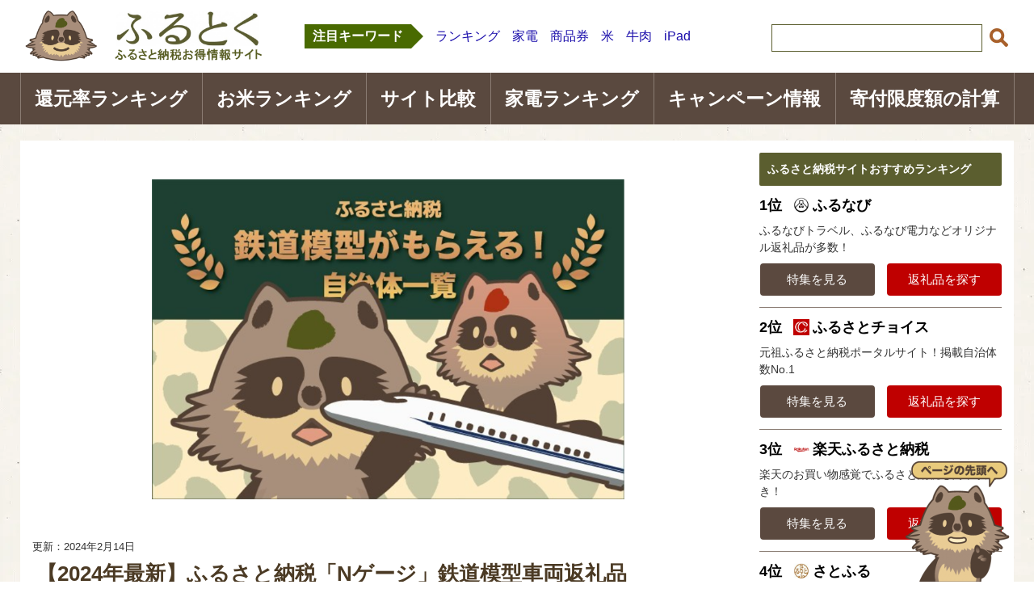

--- FILE ---
content_type: text/html; charset=UTF-8
request_url: https://furusato-toku.red/modeltrain-5153
body_size: 26669
content:
<!DOCTYPE html PUBLIC "-//W3C//DTD XHTML 1.0 Transitional//EN" "http://www.w3.org/TR/xhtml1/DTD/xhtml1-transitional.dtd">
<html xmlns="http://www.w3.org/1999/xhtml" dir="ltr" xml:lang="ja" lang="ja" xmlns:og="http://ogp.me/ns#" xmlns:fb="http://www.facebook.com/2008/fbml" itemscope="itemscope" itemtype="http://schema.org/">
<head>

<meta http-equiv="Content-Type" content="text/html; charset=UTF-8" />
<title>【2024年最新】ふるさと納税でもらえる「鉄道模型」返礼品まとめ！ | ふるとく｜ふるさと納税お得情報サイト</title>
<meta name="viewport" content="width=device-width, initial-scale=1.0" />
<meta http-equiv="Content-Style-Type" content="text/css" />
<meta http-equiv="Content-Script-Type" content="text/javascript" />
<meta name="referrer" content="unsafe-url">
<!--[if IE]><meta http-equiv="imagetoolbar" content="no" /><![endif]-->
<link rel="stylesheet" href="https://furusato-toku.red/wp-content/themes/keni62_wp_corp_141227/common.css" type="text/css" media="all" />
<link rel="stylesheet" href="https://furusato-toku.red/wp-content/themes/keni62_wp_corp_141227/layout.css" type="text/css" media="all" />
<link rel="stylesheet" href="https://furusato-toku.red/wp-content/themes/keni62_wp_corp_141227/design.css" type="text/css" media="all" />
<link rel="stylesheet" href="https://furusato-toku.red/wp-content/themes/keni62_wp_corp_141227/mobile.css" type="text/css" media="all" />
<link rel="stylesheet" href="https://furusato-toku.red/wp-content/themes/keni62_wp_corp_141227/mobile_layout.css" type="text/css" media="all" />
<link rel="shortcut icon" href="https://furusato-toku.red/wp-content/uploads/2016/12/favicon-2.ico" />
<link rel="apple-touch-icon" href="https://furusato-toku.red/wp-content/uploads/2016/12/favicon-2.ico" />
<link rel="alternate" type="application/atom+xml" title="ふるとく｜ふるさと納税お得情報サイト Atom Feed" href="https://furusato-toku.red/feed/atom" />
<link rel="dns-prefetch" href="//fonts.googleapis.com/" />
<link rel="dns-prefetch" href="//apis.google.com/" />
<link rel="dns-prefetch" href="//ad.jp.ap.valuecommerce.com/" />
<link rel="dns-prefetch" href="//syndication.twitter.com/" />
<link rel="dns-prefetch" href="//www.google-analytics.com/" />
<link rel="dns-prefetch" href="//www.googletagmanager.com/" />
<link rel="dns-prefetch" href="//connect.facebook.net/" />
<link rel="dns-prefetch" href="//platform.twitter.com/" />
<link rel="dns-prefetch" href="//pagead2.googlesyndication.com/" />

<meta name="description"  content="ふるさと納税でもらえるNゲージ鉄道模型車両の返礼品を紹介します。昔懐かしい車両から現在活躍中の車両まで、さまざまな車両のNゲージ鉄道模型車両が返礼品として提供されています。鉄道模型ファンは要チェックです！" />

<meta name="keywords"  content="ふるさと納税,nゲージ,模型,鉄道,鉄道模型" />

<link rel="canonical" href="https://furusato-toku.red/modeltrain-5153" />
<meta property="og:title" content="【2024年最新】ふるさと納税でもらえる「鉄道模型」返礼品まとめ！ | ふるとく｜ふるさと納税お得情報サイト" />
<meta property="og:type" content="article" />
<meta property="og:url" content="https://furusato-toku.red/modeltrain-5153" />
<meta property="og:image" content="https://i1.wp.com/furusato-toku.red/wp-content/uploads/2017/08/cc925323aa7c180495713a9457c14a0b.png?fit=1024%2C538&#038;ssl=1" />
<meta property="og:site_name" content="ふるとく｜ふるさと納税お得情報No.1サイト" />
<meta property="fb:admins" content="139193261176720" />
<meta property="og:description" content="ふるさと納税でもらえるNゲージ鉄道模型車両の返礼品を紹介します。昔懐かしい車両から現在活躍中の車両まで、さまざまな車両のNゲージ鉄道模型車両が返礼品として提供されています。鉄道模型ファンは要チェックです！" />
<meta property="article:publisher" content="https://www.facebook.com/furufurutoku" />
<meta property="article:modified_time" content="2024-02-14T08:36:38Z" />
<meta name="twitter:card" content="summary_large_image" />
<meta name="twitter:site" content="@furufurutoku" />
<meta name="twitter:creator" content="@furukyure" />
<meta name="twitter:domain" content="furufurutoku" />
<meta name="twitter:title" content="【2024年最新】ふるさと納税でもらえる「鉄道模型」返礼品まとめ！ | ふるとく｜ふるさと納税お得情報サイト" />
<meta name="twitter:description" content="ふるさと納税でもらえるNゲージ鉄道模型車両の返礼品を紹介します。昔懐かしい車両から現在活躍中の車両まで、さまざまな車両のNゲージ鉄道模型車両が返礼品として提供されています。鉄道模型ファンは要チェックです！" />
<meta name="twitter:image" content="https://i1.wp.com/furusato-toku.red/wp-content/uploads/2017/08/cc925323aa7c180495713a9457c14a0b.png?fit=1024%2C538&#038;ssl=1" />
<meta itemprop="image" content="https://i1.wp.com/furusato-toku.red/wp-content/uploads/2017/08/cc925323aa7c180495713a9457c14a0b.png?fit=1024%2C538&#038;ssl=1" />
<link rel='dns-prefetch' href='//s.w.org' />
<link rel="alternate" type="application/rss+xml" title="ふるとく｜ふるさと納税お得情報サイト &raquo; フィード" href="https://furusato-toku.red/feed" />
<link rel="alternate" type="application/rss+xml" title="ふるとく｜ふるさと納税お得情報サイト &raquo; コメントフィード" href="https://furusato-toku.red/comments/feed" />
<link rel="alternate" type="application/rss+xml" title="ふるとく｜ふるさと納税お得情報サイト &raquo; 【2024年最新】ふるさと納税「Nゲージ」鉄道模型車両返礼品 のコメントのフィード" href="https://furusato-toku.red/modeltrain-5153/feed" />
<link rel='https://api.w.org/' href='https://furusato-toku.red/wp-json/' />
<link rel="alternate" type="application/json+oembed" href="https://furusato-toku.red/wp-json/oembed/1.0/embed?url=https%3A%2F%2Ffurusato-toku.red%2Fmodeltrain-5153" />
<link rel="alternate" type="text/xml+oembed" href="https://furusato-toku.red/wp-json/oembed/1.0/embed?url=https%3A%2F%2Ffurusato-toku.red%2Fmodeltrain-5153&#038;format=xml" />
	<style type="text/css" media="all">.shortcode-star-rating{padding:0 0.5em;}.dashicons{font-size:20px;width:auto;height:auto;line-height:normal;text-decoration:inherit;vertical-align:middle;}.shortcode-star-rating [class^="dashicons dashicons-star-"]:before{color:#FCAE00;}.ssr-int{margin-left:0.2em;font-size:13px;vertical-align:middle;color:#333;}/*.shortcode-star-rating:before,.shortcode-star-rating:after{display: block;height:0;visibility:hidden;content:"\0020";}.shortcode-star-rating:after{clear:both;}*/</style>
	
<link rel='dns-prefetch' href='//v0.wordpress.com'/>
<link rel='dns-prefetch' href='//i0.wp.com'/>
<link rel='dns-prefetch' href='//i1.wp.com'/>
<link rel='dns-prefetch' href='//i2.wp.com'/>
<style type='text/css'>img#wpstats{display:none}</style><noscript><style id="rocket-lazyload-nojs-css">.rll-youtube-player, [data-lazy-src]{display:none !important;}</style></noscript>
<!--OGP-->
<meta property="og:type" content="article" />
<meta property="og:url" content="https://furusato-toku.red/modeltrain-5153" />
<meta property="og:title" content="【2024年最新】ふるさと納税「Nゲージ」鉄道模型車両返礼品 | ふるとく｜ふるさと納税お得情報サイト" />
<meta property="og:description" content="ふるさと納税の鉄道模型の返礼品は、お子さま用に申し込む方だけでなく、大人の鉄道ファンにも大人気。中には動力車を含み、コントローラーと線路があれば走行可能な模型もあります。 この記事では、地方の人気路線の車両や超電導リニア・・・" />
<meta property="og:site_name" content="ふるとく｜ふるさと納税お得情報サイト" />
<meta property="og:image" content="https://i1.wp.com/furusato-toku.red/wp-content/uploads/2017/08/cc925323aa7c180495713a9457c14a0b.png?fit=1200%2C630&ssl=1" />
<meta property="og:locale" content="ja_JP" />
<!--OGP-->
<script src="https://cdn.jsdelivr.net/npm/url-polyfill@1.1.12/url-polyfill.min.js" async></script>

<!-- Google Tag Manager -->
<script>(function(w,d,s,l,i){w[l]=w[l]||[];w[l].push({'gtm.start':
new Date().getTime(),event:'gtm.js'});var f=d.getElementsByTagName(s)[0],
j=d.createElement(s),dl=l!='dataLayer'?'&l='+l:'';j.async=true;j.src=
'https://www.googletagmanager.com/gtm.js?id='+i+dl;f.parentNode.insertBefore(j,f);
})(window,document,'script','dataLayer','GTM-WDTZBNG');</script>
<!-- End Google Tag Manager -->
</head>

<body class="post-template-default single single-post postid-5153 single-format-standard col2">
<!-- Google Tag Manager (noscript) -->
<noscript><iframe src="https://www.googletagmanager.com/ns.html?id=GTM-WDTZBNG"
height="0" width="0" style="display:none;visibility:hidden"></iframe></noscript>
<!-- End Google Tag Manager (noscript) -->
<div id="fb-root"></div>
<div id="container" class="nohome">


<!–▼ヘッダー–>

<header>
    <div class="spheader">
      <div class="spheader-logo"><a href="https://furusato-toku.red?ir_area=mobile_header_logo"><img loading="lazy" src="data:image/svg+xml,%3Csvg%20xmlns='http://www.w3.org/2000/svg'%20viewBox='0%200%20230%200'%3E%3C/svg%3E" alt="ふるとく｜ふるさと納税お得情報サイト" width="230px" heigh="50px" data-lazy-src="https://furusato-toku.red/wp-content/uploads/common/logo_l.png"><noscript><img src="https://furusato-toku.red/wp-content/uploads/common/logo_l.png" alt="ふるとく｜ふるさと納税お得情報サイト" width="230px" heigh="50px"></noscript></a></div>
      <div class="spheader-nav"><button class="spheader-btn"><span class="spheader-icon fa fa-bars"></span><div>メニュー</div></button></div>
    </div>
    <div class="spmenu">
      <ul class="spmenu_ul">
        <li>
          <div class="sub-column header_search_wrapper">
            <form role="search" method="get" id="searchform" action="https://furusato-toku.red/">
              <dl class="search-box">
                <dt><input type="text" class="search" value="" name="s" id="s" placeholder="サイト内検索"></dt>
                <dd><input type="submit" id="searchsubmit" value="検索"></dd>
              </dl>
            </form>
          </div>
        </li>
        <li><a href="/furusatotax-kangen-ranking-2015-371/?ir_area=global_nav&ir_id=6291">還元率ランキング<span class="fa fa-angle-right"></span></a></li>
        <li><a href="/full-rice-ranking-2102/?ir_area=global_nav&ir_id=6292">お米ランキング<span class="fa fa-angle-right"></span></a></li>
        <li><a href="/furusatotax-site-hikaku-346/?ir_area=global_nav&ir_id=6293">サイト比較<span class="fa fa-angle-right"></span></a></li>
        <li><a href="/kaden-ranking-2-4706/?ir_area=global_nav&ir_id=6294">家電ランキング<span class="fa fa-angle-right"></span></a></li>
        <li><a href="/amazon-gift-17303/?ir_area=global_nav&ir_id=6295">キャンペーン情報<span class="fa fa-angle-right"></span></a></li>
        <li><a href="/#simulation">寄付限度額の計算<span class="fa fa-angle-right"></span></a></li>
      </ul>
    </div>

    <div class="header_inner">
      <div class="header_logo_wrapper">
        <h1 class="header_logo"><a href="https://furusato-toku.red?ir_area=header_logo"><img loading="lazy" src="data:image/svg+xml,%3Csvg%20xmlns='http://www.w3.org/2000/svg'%20viewBox='0%200%20320%200'%3E%3C/svg%3E" alt="ふるとく｜ふるさと納税お得情報サイト" width="320px" heigh="70px" data-lazy-src="https://furusato-toku.red/wp-content/uploads/common/logo_l.png"><noscript><img src="https://furusato-toku.red/wp-content/uploads/common/logo_l.png" alt="ふるとく｜ふるさと納税お得情報サイト" width="320px" heigh="70px"></noscript></a></h1>
      </div>
      <div class="header_keyword_wrapper">
        <p class="header_keyword_title">注目キーワード</p>
        <ul class="header_keyword">
          <li><a href="/furusatotax-kangen-ranking-2015-371?ir_area=pickup_keywords">ランキング</a></li>
          <li><a href="/kaden-ranking-2-4706?ir_area=pickup_keywords">家電</a></li>
          <li><a href="/gift-tickets-13535?ir_area=pickup_keywords">商品券</a></li>
          <li><a href="/full-rice-ranking-2102?ir_area=pickup_keywords">米</a></li>
          <li><a href="/furusato-ranking2015-gyuniku-653?ir_area=pickup_keywords">牛肉</a></li>
          <li><a href="/ipad-tablets-13548?ir_area=pickup_keywords">iPad</a></li>
        </ul>
      </div>
      <div class="header_search_wrapper">
        <div id="sidebar" class="sub-column">
          <div class="sidebar-btn">サイドバー</div>
          <div id="sidebar-in">
            <div id="search-2" class="contents widget-conts widget_search">
              <form role="search" method="get" id="searchform" action="https://furusato-toku.red/">
                <dl class="search-box">
                  <dt><input type="text" class="search" value="" name="s" id="s"></dt>
                  <dd><input type="submit" id="searchsubmit" value="検索"></dd>
                </dl>
              </form>
            </div>
          </div>
        </div>
      </div>
      <nav class="navbar has-pickup">
        <ul class="row navbar-menu">
          <li class="navbar-item col is-3"><a href="https://furusato-toku.red/furusatotax-kangen-ranking-2015-371?ir_area=global_nav&ir_id=6291"><span class="fa fa-trophy"></span>還元率Top50</a></li>
          <li class="navbar-item col is-3"><a href="https://furusato-toku.red/full-rice-ranking-2102?ir_area=global_nav&ir_id=6292"><span class="fa fa-thumbs-up"></span>お米Top30</a></li>
          <li class="navbar-item col is-3"><a href="https://furusato-toku.red/furusatotax-site-hikaku-346?ir_area=global_nav&ir_id=6293"><span class="fa fa-trophy"></span>サイト比較</a></li>
          <li class="navbar-item col is-3"><a href="https://furusato-toku.red/kaden-ranking-2-4706?ir_area=global_nav&ir_id=6294"><span class="fa fa-trophy"></span>家電Top50</a></li>
        </ul>
      </nav>
    </div>
    <div class="header_gnavi_wrapper">
        <ul class="header_gnavi">
            <li><a href="/furusatotax-kangen-ranking-2015-371/?ir_area=global_nav&ir_id=6291">還元率ランキング</a></li>
            <li><a href="/full-rice-ranking-2102/?ir_area=global_nav&ir_id=6292">お米ランキング</a></li>
            <li><a href="/furusatotax-site-hikaku-346/?ir_area=global_nav&ir_id=6293">サイト比較</a></li>
            <li><a href="/kaden-ranking-2-4706/?ir_area=global_nav&ir_id=6294">家電ランキング</a></li>
            <li><a href="/amazon-gift-17303/?ir_area=global_nav&ir_id=6295">キャンペーン情報</a></li>
            <li><a href="/#simulation">寄付限度額の計算</a></li>
        </ul>
    </div>

</header>

<!–▲ヘッダー–>

<!--main-->
<div id="main">
<!--main-in-->
<div id="main-in">
<nav class="navbar has-pickup">
    <ul class="row navbar-menu">
        <li class="navbar-item col is-3"><a href="https://furusato-toku.red/furusatotax-kangen-ranking-2015-371?ir_area=global_nav&ir_id=6291"><span class="fa fa-trophy"></span>還元率Top50</a></li>
        <li class="navbar-item col is-3"><a href="https://furusato-toku.red/full-rice-ranking-2102?ir_area=global_nav&ir_id=6292"><span class="fa fa-thumbs-up"></span>お米Top30</a></li>
        <li class="navbar-item col is-3"><a href="https://furusato-toku.red/furusatotax-site-hikaku-346?ir_area=global_nav&ir_id=6293"><span class="fa fa-trophy"></span>サイト比較</a></li>
        <li class="navbar-item col is-3"><a href="https://furusato-toku.red/kaden-ranking-2-4706?ir_area=global_nav&ir_id=6294"><span class="fa fa-trophy"></span>家電Top50</a></li>
    </ul>
</nav>
<!--▽メイン＆サブ-->
<div id="main-and-sub">

<!--▽メインコンテンツ-->
<div id="main-contents">



<div class="post singlepost">
  <div class="single-featured-image"><img loading="lazy" width="1200" height="630" src="data:image/svg+xml,%3Csvg%20xmlns='http://www.w3.org/2000/svg'%20viewBox='0%200%201200%20630'%3E%3C/svg%3E" class="attachment-full size-full wp-post-image" alt="" data-lazy-srcset="https://i1.wp.com/furusato-toku.red/wp-content/uploads/2017/08/cc925323aa7c180495713a9457c14a0b.png?w=1200&amp;ssl=1 1200w, https://i1.wp.com/furusato-toku.red/wp-content/uploads/2017/08/cc925323aa7c180495713a9457c14a0b.png?resize=300%2C158&amp;ssl=1 300w, https://i1.wp.com/furusato-toku.red/wp-content/uploads/2017/08/cc925323aa7c180495713a9457c14a0b.png?resize=768%2C403&amp;ssl=1 768w, https://i1.wp.com/furusato-toku.red/wp-content/uploads/2017/08/cc925323aa7c180495713a9457c14a0b.png?resize=1024%2C538&amp;ssl=1 1024w" data-lazy-sizes="(max-width: 1200px) 100vw, 1200px" data-lazy-src="https://i1.wp.com/furusato-toku.red/wp-content/uploads/2017/08/cc925323aa7c180495713a9457c14a0b.png?fit=1200%2C630&amp;ssl=1" /><noscript><img width="1200" height="630" src="https://i1.wp.com/furusato-toku.red/wp-content/uploads/2017/08/cc925323aa7c180495713a9457c14a0b.png?fit=1200%2C630&amp;ssl=1" class="attachment-full size-full wp-post-image" alt="" srcset="https://i1.wp.com/furusato-toku.red/wp-content/uploads/2017/08/cc925323aa7c180495713a9457c14a0b.png?w=1200&amp;ssl=1 1200w, https://i1.wp.com/furusato-toku.red/wp-content/uploads/2017/08/cc925323aa7c180495713a9457c14a0b.png?resize=300%2C158&amp;ssl=1 300w, https://i1.wp.com/furusato-toku.red/wp-content/uploads/2017/08/cc925323aa7c180495713a9457c14a0b.png?resize=768%2C403&amp;ssl=1 768w, https://i1.wp.com/furusato-toku.red/wp-content/uploads/2017/08/cc925323aa7c180495713a9457c14a0b.png?resize=1024%2C538&amp;ssl=1 1024w" sizes="(max-width: 1200px) 100vw, 1200px" /></noscript></div>
	<span class="post-data">
					<time itemprop="dateModified" datetime="2024-02-14T17:36:38+00:00"">
				<span class="post-update">更新：2024年2月14日</span>
			</time>
			</span>
<h1 class="post-title">【2024年最新】ふるさと納税「Nゲージ」鉄道模型車両返礼品</h1>
<p class="post-meta">
	<span class="post-cat"><a href="https://furusato-toku.red/category/recommend" rel="category tag">おすすめ返礼品</a></span></p>

<!--▽記事冒頭ウィジェット-->
<div id="singletop" class="singletop-column">
<div id="singletop-in">
<div id="custom_html-108" class="widget_text contents widget-conts widget_custom_html"><div class="textwidget custom-html-widget"><style>
.ranking-tab__content .ranking-item__image > img {
    object-fit: cover;
    width: 130px;
    height: 86px;
}
.md__bottom_l.rakuten,
.md__bottom_l.furunav,
	.md__bottom_l.furusato,
.md__bottom_l.pre {
    top: 12px;
}
.md__bottom_l:after {
    position: absolute;
    color: #bf0000;
    font-size: 12px;
    top: -18px;
    left: 0;
    width: 100%;
}
.md__bottom_l.rakuten:after {
    content: "お買い物マラソン最大9倍";
}
.md__bottom_l.choice:after {
    content: "";
}
.md__bottom_l.furunav:after {
    content: "ふるなびコイン最大30%還元";
}
.md__bottom_l.pre:after {
    content: "Amazonギフトカード最大15%";
}
.md__bottom_l.ana:after {
    content: "";
}
.md__bottom_l.furusato:after {
    content: "Amazonギフトカード最大15%";
}
@media screen and (max-width: 540px) {
    .md__bottom_l:after {
        font-size: 9px;
        line-height: 1;
        top: -14px;
    }
}
	.gift-contents {
		border-bottom: 1px solid #ddd;
		margin: 0 0 64px;
	}
    .gift-contents_detail {
        display: flex;
        flex-wrap: wrap;
        justify-content: space-between;
			    margin: 0 0 12px;
    }
    #main-contents .article-single .gift-contents p {
    	margin: 0;
    }
    .gift-contents_body {
    	width: 55%;
    }
    .gift-contents_img {
	    width: 42%;
	    margin: 0 0 20px;
    }
    .gift-contents_img img {
    	object-fit: contain;
	    height: 264px;
			width: 100%;
			margin: 0 0 8px;
    height: auto;
    max-height: 260px;
    }
	    .gift-contents_img a {
    	font-size: 11px;
				color: #929292;
    }
.gift-contents_rank1,
.gift-contents_rank2,
.gift-contents_rank3,
.gift-contents_rank4,
.gift-contents_rank5 {
    position: relative;
}
.gift-contents_rank1::before,
.gift-contents_rank2::before,
.gift-contents_rank3::before,
.gift-contents_rank4::before,
.gift-contents_rank5::before {
    position: absolute;
    left: 0px;
    width: 0px;
    height: 0px;
	top: -12px;
    transform: scale(0.2);
}
.gift-contents_rank1::before{
	content: url(https://furusato-toku.red/wp-content/uploads/2023/07/icon_crown_1st.png);
}
.gift-contents_rank2::before {
	content: url(https://furusato-toku.red/wp-content/uploads/2023/07/icon_crown_2nd.png);
}
.gift-contents_rank3::before {
	content: url(https://furusato-toku.red/wp-content/uploads/2023/07/icon_crown_3rd.png);
}
.gift-contents_rank4::before {
	content: url(https://furusato-toku.red/wp-content/uploads/2023/08/icon_rank_4th.png);
}
.gift-contents_rank5::before {
	content: url(https://furusato-toku.red/wp-content/uploads/2023/08/icon_rank_5th.png);
}
    #main-contents .article-single .gift-contents_municipality {
    	font-size: 14px;
			line-height: 1;
    }
    .gift-contents_num {
    	display: flex;
	    justify-content: space-between;
	    align-items: baseline;
    }
    #main-contents .article-single .gift-contents_rate {
		   font-size: 20px;
    }
	#main-contents .article-single .gift-contents_donation b {
		margin: 0 4px;
		font-size: 22px;
	}
	#main-contents .article-single .gift-contents_donation {
		font-size: 14px;
	}
    .gift-contents_rate span {
    	color: #496A01;
	    font-size: 35px;
			margin: 0 0 0 4px
    }
	.gift-contents_links {
    	text-align: center;
    }
    a.gift-contents_link {
	    background: #496A01;
	    font-weight: bold;
	    padding: 12px;
	    color: #fff;
	    margin: 20px auto 16px;
	    letter-spacing: 2px;
	    text-align: center;
	    display: block;
	    box-shadow: 0 1px 3px #aaa;
	    border-radius: 2px;
			position: relative;
    }
	a.gift-contents_link:after {
    position: absolute;
    content: url(/wp-content/uploads/2023/11/logo_link.png);
    top: 12px;
}
.gift-contents_accordion-toggle {
	display: none;
}
.gift-contents_accordion-label {
	display: block;
	text-align: center;
	padding: 4px;
	background: #f5f5f5;
}
.gift-contents_accordion-label::before{
	content:"";
	width: 7px;
	height: 7px;
	border-top: 3px solid #000;
	border-right: 3px solid #000;
	-webkit-transform: rotate(45deg);
	position: absolute;
	top:calc( 50% - 5px );
	right: 35%;
	transform: rotate(135deg);
}
.gift-contents_accordion-label,
.gift-contents_accordion-contents {
	-webkit-backface-visibility: hidden;
	backface-visibility: hidden;
	transform: translateZ(0);
	transition: all 0.3s;
}
.gift-contents_accordion-contents {
	height: 0;
	margin: -1px 0 16px;
	padding: 0 12px;
	overflow: hidden;
	background: #f5f5f5;
}
	#main-contents .article-single .gift-contents_accordion-contents p {
		font-size: 90%;
	}
.gift-contents_accordion-toggle:checked + .gift-contents_accordion-label + .gift-contents_accordion-contents {
	height: auto;
        padding: 12px;
	transition: all .3s;
}
.gift-contents_accordion-toggle:checked + .gift-contents_accordion-label::before {
	transform: rotate(-45deg) !important;
}
@media (max-width: 768px) {
  .gift-contents {
    flex-direction: column;
  }
  .gift-contents_img,
  .gift-contents_body {
	width: 100%;
  }
}
	@media (max-width: 768px) {
	  .gift-contents {
	    flex-direction: column;
	  }
	  .gift-contents_img,
	  .gift-contents_body {
    	width: 100%;
      }
	}
</style></div></div><div id="custom_html-114" class="widget_text contents widget-conts widget_custom_html"><div class="textwidget custom-html-widget"><div style="background: #f1f1f1; padding: 12px; margin: 28px 0; font-size: 12px;
color: #666;"><p style="margin: 0">本ページはプロモーションが含まれています。</p></div></div></div><div id="custom_html-125" class="widget_text contents widget-conts widget_custom_html"><div class="textwidget custom-html-widget"><div style="border: 4px solid #FF9900; text-align: center; margin: 0 0 20px; line-height: 1.5;">
	<a style="color: #000; text-decoration: none; display: block; padding: 20px;" href="https://af.mopo.jp/te/click?m=47864&a=206733&u=https%3A%2F%2F26p.jp%2Frecommends%2F699%3Fspecial%3Dgold" target="_blank" rel="nofollow noopener">
		<img loading="lazy" src="data:image/svg+xml,%3Csvg%20xmlns='http://www.w3.org/2000/svg'%20viewBox='0%200%20220%2044'%3E%3C/svg%3E" style="width: 220px;" alt="ふるさとプレミアム" width="220" height="44"  data-recalc-dims="1" data-lazy-src="https://i2.wp.com/furusato-toku.red/wp-content/uploads/2019/03/logo.png?resize=220%2C44&#038;ssl=1"><noscript><img src="https://i2.wp.com/furusato-toku.red/wp-content/uploads/2019/03/logo.png?resize=220%2C44&#038;ssl=1" style="width: 220px;" alt="ふるさとプレミアム" width="220" height="44"  data-recalc-dims="1"></noscript>
		<p style="font-size: 120%; font-weight: bold; font-style: italic; margin: 0;">【ふるさとプレミアム限定】<span style="font-size: 180%; color: #FF9900;">純金工芸品特集</span></p>
		<p style="margin: 0 0 2px;">いま人気のK24（純金）を用いた、返礼品が続々登場。今後さらに価値が上がる可能性も。</p><p style="background: #FF9900; padding: 12px; color: #fff; margin: 0 auto;">詳細はこちらから</p>
	</a>
</div>
</div></div></div>
</div>
<!--△記事冒頭ウィジェット-->

<div class="contents clearfix">

	<!--article-->
	<div class="article article-single">

		<!--本文-->
		<div class="sb-type-fb-flat">
	<div class="sb-subtype-a">
		<div class="sb-speaker">
			<div class="sb-icon">
				<img loading="lazy" src="data:image/svg+xml,%3Csvg%20xmlns='http://www.w3.org/2000/svg'%20viewBox='0%200%200%200'%3E%3C/svg%3E" class="sb-icon" data-recalc-dims="1" data-lazy-src="https://i0.wp.com/furusato-toku.red/wp-content/plugins/speech-bubble/img/furuta.jpg?ssl=1"><noscript><img src="https://i0.wp.com/furusato-toku.red/wp-content/plugins/speech-bubble/img/furuta.jpg?ssl=1" class="sb-icon" data-recalc-dims="1"></noscript>
			</div>
			<div class="sb-name">ふる太くん</div>
		</div>
		<div class="sb-content">
			<div class="sb-speech-bubble">ふるさと納税の返礼品で意外と人気のある鉄道模型。趣味で集めている方やお子様へのプレゼントとして手に入れるのはいかがですか？</div>
		</div>
	</div>
</div>
<p>ふるさと納税の鉄道模型の返礼品は、お子さま用に申し込む方だけでなく、大人の鉄道ファンにも大人気。中には動力車を含み、コントローラーと線路があれば走行可能な模型もあります。</p>
<p>この記事では、地方の人気路線の車両や超電導リニアなどのさまざまな鉄道模型返礼品を、人気の定番サイズ「Nゲージ」を中心に紹介します。</p>
<div id="toc_container" class="toc_transparent no_bullets"><p class="toc_title">目次</p><ul class="toc_list"><li><a href="#i" class="toc_item">全国各地のふるさと納税でもらえる鉄道模型返礼品</a><ul><li><a href="#i-002" class="toc_item">G007-23 Nゲージ【日本三景・松島を望む。205系仙石線展示セット】</a></li><li><a href="#i-003" class="toc_item">KATO Nゲージ DD51形ディーゼル機関車セット2両 展示用線路つき</a></li><li><a href="#i-004" class="toc_item">レールウェイトイボックス 南海Nゲージ南海2000系南海・赤備え列車 4両セット</a></li><li><a href="#i-005" class="toc_item">トミーテック 鉄道模型 若桜鉄道WT3000形 2両セット</a></li><li><a href="#i-006" class="toc_item">KATO Nゲージ ななつ星in九州8両セット 展示用線路つき</a></li><li><a href="#i-007" class="toc_item">G011-23 Nゲージ「日本海を望む観光列車！「リゾートしらかみ」車両セット（動力付き）」</a></li><li><a href="#i-008" class="toc_item">ノエルコーポレーション Nゲージリニア 車両4編成</a></li><li><a href="#i-009" class="toc_item">KATO 赤い電車キット展示用線路つき</a></li><li><a href="#i-010" class="toc_item">KATO Nゲージ リゾートビューふるさと車両セット 動力つき</a></li><li><a href="#i-011" class="toc_item">ノエルコーポレーション Nゲージリニア 超電導リニアL0系 ディスプレイモデル</a></li><li><a href="#i-012" class="toc_item">Nゲージ鉄道模型ジオラマレイアウト　複線、引き込み駅　90cm長野県南箕輪村60cm【1359775】</a></li><li><a href="#i-013" class="toc_item">Nゲージ 機関車 EF55（動力付き）</a></li><li><a href="#i-014" class="toc_item">Nゲージ 時速320キロのスーパースター！E5系「はやぶさ」+E6系「こまち」線路セット</a></li><li><a href="#i-015" class="toc_item">KATO 鉄道模型車両 スモールイングランドプリンス 展示用線路つき</a></li><li><a href="#i-016" class="toc_item">KATO キハ58系 急行形気動車3両セット 走行用線路一式ほか付属</a></li><li><a href="#i-017" class="toc_item">Tomix（トミックス） N 415系常磐線15両編成　室内照明付</a></li></ul></li><li><a href="#i-018" class="toc_item">まとめ</a></li><li><a href="#i-019" class="toc_item">おすすめ記事</a></li></ul></div>
<h2 id="hi"><span id="i">全国各地のふるさと納税でもらえる鉄道模型返礼品</span></h2>
<h3 id="hi-002"><span id="i-002">G007-23 Nゲージ【日本三景・松島を望む。205系仙石線展示セット】</span></h3>
<div class="gift-contents">
	<div class="gift-contents_detail gift-contents_rank">
      <div  class="gift-contents_img">
        <img loading="lazy" src="data:image/svg+xml,%3Csvg%20xmlns='http://www.w3.org/2000/svg'%20viewBox='0%200%200%200'%3E%3C/svg%3E" alt="G007-23 Nゲージ【日本三景・松島を望む。205系仙石線展示セット】" data-recalc-dims="1" data-lazy-src="https://i0.wp.com/furusato-toku.red/wp-content/uploads/2023/12/sd1_905390eff9307ac08d54ceee0321d8457f0b1a39.jpg?ssl=1"><noscript><img src="https://i0.wp.com/furusato-toku.red/wp-content/uploads/2023/12/sd1_905390eff9307ac08d54ceee0321d8457f0b1a39.jpg?ssl=1" alt="G007-23 Nゲージ【日本三景・松島を望む。205系仙石線展示セット】" data-recalc-dims="1"></noscript>
        <a href="//ck.jp.ap.valuecommerce.com/servlet/referral?sid=3285061&pid=884909010&vc_url=https%3A%2F%2Fwww.furusato-tax.jp%2Fproduct%2Fdetail%2F11241%2F4881340%3Futm_source%3Dvc%26utm_medium%3Daffiliate" target="_blank">ふるさとチョイス</a>
      </div>  
		<div class="gift-contents_body">
			<p class="gift-contents_municipality">埼玉県鶴ヶ島市</p>
			<div class="gift-contents_num">
				<p class="gift-contents_rate"><b>還元率<span>33</span>%</b></p>
				<p class="gift-contents_donation">寄付金額<b>50,000</b>円<span></span></p>
			</div>
			<p class="gift-contents_txt">2003年から仙石線で走行している205系のNゲージです。仙石線は仙台市と石巻市を結ぶ49.0kmの路線で、日本三景である松島への観光路線としても親しまれています。4両セットとなっており、手持ちのコントローラーと線路で走行させられます。</p>
			<div class="gift-contents_links">
				<a class="gift-contents_link" href="//ck.jp.ap.valuecommerce.com/servlet/referral?sid=3285061&pid=884909010&vc_url=https%3A%2F%2Fwww.furusato-tax.jp%2Fproduct%2Fdetail%2F11241%2F4881340%3Futm_source%3Dvc%26utm_medium%3Daffiliate" target="_blank">詳細を見る</a>
			</div>
			<input id="100" type="checkbox" class="gift-contents_accordion-toggle"><label class="gift-contents_accordion-label" for="100">その他</label><div class="gift-contents_accordion-contents"><p>・205系3100番台仙石線色シングルアームパンタグラフ4両セット・展示用線路（直線線路186㎜：4本）</p></div>
		</div>
	</div>
</div>
<h3 id="hi-003"><span id="i-003">KATO Nゲージ DD51形ディーゼル機関車セット2両 展示用線路つき</span></h3>
<div class="gift-contents">
	<div class="gift-contents_detail gift-contents_rank">
      <div  class="gift-contents_img">
        <img loading="lazy" src="data:image/svg+xml,%3Csvg%20xmlns='http://www.w3.org/2000/svg'%20viewBox='0%200%200%200'%3E%3C/svg%3E" alt="KATO Nゲージ DD51形ディーゼル機関車セット2両 展示用線路つき" data-lazy-src="https://i2.wp.com/furusato-toku.red/wp-content/uploads/2023/09/189b928d78c845651b6ccf9fbcab53fa.png?w=400&amp;ssl=1"><noscript><img src="https://i2.wp.com/furusato-toku.red/wp-content/uploads/2023/09/189b928d78c845651b6ccf9fbcab53fa.png?w=400&amp;ssl=1" alt="KATO Nゲージ DD51形ディーゼル機関車セット2両 展示用線路つき"></noscript>
        <a href="https://click.linksynergy.com/fs-bin/click?id=0BrmxLRWSec&offerid=946283&RD_PARM1=https%253A%252F%252Fitem.rakuten.co.jp%252Ff112411-tsurugashima%252Fh010-23%252F--hybrid--https%253A%252F%252Fitem.rakuten.co.jp%252Ff112411-tsurugashima%252Fh010-23%252F&subid=&type=10&tmpid=11045" target="_blank">楽天ふるさと納税</a>
      </div>  
		<div class="gift-contents_body">
			<p class="gift-contents_municipality">埼玉県鶴ヶ島市</p>
			<div class="gift-contents_num">
				<p class="gift-contents_rate"><b>還元率<span>-</span>%</b></p>
				<p class="gift-contents_donation">寄付金額<b>70,000</b>円<span></span></p>
			</div>
			<p class="gift-contents_txt">国鉄の傑作ディーゼル機関車「DD51」のNゲージ鉄道模型車両です。DD51は昭和37年から昭和53年までに649両が製造され、四国を除く日本全国で活躍。国鉄民営化後にJR北海道に受け継がれ、青い車両に流星マークをあしらったデザインになりました。平成28年に全車引退となり、現在は一部の車両が海外に渡って第二の人生を歩んでいます。この返礼品は、JR北海道に在籍時の寝台特急の牽引を担当した車両がモデル。本物さながらの重連運転が楽しめるよう、2両がセットになっています。お手持ちのパワーパックと線路で走行が可能です。</p>
			<div class="gift-contents_links">
				<a class="gift-contents_link" href="https://click.linksynergy.com/fs-bin/click?id=0BrmxLRWSec&offerid=946283&RD_PARM1=https%253A%252F%252Fitem.rakuten.co.jp%252Ff112411-tsurugashima%252Fh010-23%252F--hybrid--https%253A%252F%252Fitem.rakuten.co.jp%252Ff112411-tsurugashima%252Fh010-23%252F&subid=&type=10&tmpid=11045" target="_blank">詳細を見る</a>
			</div>
			<input id="1" type="checkbox" class="gift-contents_accordion-toggle"><label class="gift-contents_accordion-label" for="1">その他</label><div class="gift-contents_accordion-contents"><p>・DD51 後期 耐寒形 北斗星　2両（パーツ取付済）・展示用線路（複線直線線路124mm：2本）<br />
</p></div>
		</div>
	</div>
</div>
<h3 id="hi-004"><span id="i-004">レールウェイトイボックス 南海Nゲージ南海2000系南海・赤備え列車 4両セット</span></h3>
<div class="gift-contents">
	<div class="gift-contents_detail gift-contents_rank">
      <div  class="gift-contents_img">
        <img loading="lazy" src="data:image/svg+xml,%3Csvg%20xmlns='http://www.w3.org/2000/svg'%20viewBox='0%200%200%200'%3E%3C/svg%3E" alt="レールウェイトイボックス 南海Nゲージ南海2000系南海・赤備え列車 4両セット" data-lazy-src="https://i2.wp.com/furusato-toku.red/wp-content/uploads/2020/10/a2a1b201fa623d70fb6d0827404130cd.jpg?resize=300242C185&amp;ssl=1"><noscript><img src="https://i2.wp.com/furusato-toku.red/wp-content/uploads/2020/10/a2a1b201fa623d70fb6d0827404130cd.jpg?resize=300242C185&amp;ssl=1" alt="レールウェイトイボックス 南海Nゲージ南海2000系南海・赤備え列車 4両セット"></noscript>
        <a href="//ck.jp.ap.valuecommerce.com/servlet/referral?sid=3285061&pid=884909010&vc_url=https%3A%2F%2Fwww.furusato-tax.jp%2Fproduct%2Fdetail%2F30343%2F4644642%3Futm_source%3Dvc%26utm_medium%3Daffiliate" target="_blank">ふるさとチョイス</a>
      </div>  
		<div class="gift-contents_body">
			<p class="gift-contents_municipality">和歌山県九度山町</p>
			<div class="gift-contents_num">
				<p class="gift-contents_rate"><b>還元率<span>24</span>%</b></p>
				<p class="gift-contents_donation">寄付金額<b>59,000</b>円<span></span></p>
			</div>
			<p class="gift-contents_txt">南海2000系と南海・赤備え列車4両セットがもらえます。真田幸村の赤備え甲冑をモチーフに「六文銭」や「結び雁金」をあしらい、甲冑の力強さや美しさを表現した「赤備え列車」のディスプレイ用4両セットです。すでに運行は終了しており、人気が高まっているモデルです。</p>
			<div class="gift-contents_links">
				<a class="gift-contents_link" href="//ck.jp.ap.valuecommerce.com/servlet/referral?sid=3285061&pid=884909010&vc_url=https%3A%2F%2Fwww.furusato-tax.jp%2Fproduct%2Fdetail%2F30343%2F4644642%3Futm_source%3Dvc%26utm_medium%3Daffiliate" target="_blank">詳細を見る</a>
			</div>
			<input id="2" type="checkbox" class="gift-contents_accordion-toggle"><label class="gift-contents_accordion-label" for="2">その他</label><div class="gift-contents_accordion-contents"><p>先頭車両×1<br />
中間車両×2<br />
後方車両×1</p></div>
		</div>
	</div>
</div>
<h3 id="hi-005"><span id="i-005">トミーテック 鉄道模型 若桜鉄道WT3000形 2両セット</span></h3>
<div class="gift-contents">
	<div class="gift-contents_detail gift-contents_rank">
      <div  class="gift-contents_img">
        <img loading="lazy" src="data:image/svg+xml,%3Csvg%20xmlns='http://www.w3.org/2000/svg'%20viewBox='0%200%200%200'%3E%3C/svg%3E" alt="トミーテック 鉄道模型 若桜鉄道WT3000形 2両セット" data-lazy-src="https://i0.wp.com/furusato-toku.red/wp-content/uploads/2023/05/bd9455ea74e304ec20f55f29861b8b96.jpg?w=300&amp;ssl=1"><noscript><img src="https://i0.wp.com/furusato-toku.red/wp-content/uploads/2023/05/bd9455ea74e304ec20f55f29861b8b96.jpg?w=300&amp;ssl=1" alt="トミーテック 鉄道模型 若桜鉄道WT3000形 2両セット"></noscript>
        <a href="//ck.jp.ap.valuecommerce.com/servlet/referral?sid=3285061&pid=884909010&vc_url=https%3A%2F%2Fwww.furusato-tax.jp%2Fproduct%2Fdetail%2F31329%2F5383187%3Futm_source%3Dvc%26utm_medium%3Daffiliate" target="_blank">ふるさとチョイス</a>
      </div>  
		<div class="gift-contents_body">
			<p class="gift-contents_municipality">鳥取県八頭町</p>
			<div class="gift-contents_num">
				<p class="gift-contents_rate"><b>還元率<span>35</span>%</b></p>
				<p class="gift-contents_donation">寄付金額<b>10,000</b>円<span></span></p>
			</div>
			<p class="gift-contents_txt">1987年から2019年まで若桜鉄道で活躍した車両、WT3001号とWT3003号のNゲージ鉄道模型です。車両の側面の賑やかなデザインが特徴で、WT3001には木や果物、WT3003には竹とその仲間が描かれています。展示用のため、走行させる場合は別パーツが必要です。</p>
			<div class="gift-contents_links">
				<a class="gift-contents_link" href="//ck.jp.ap.valuecommerce.com/servlet/referral?sid=3285061&pid=884909010&vc_url=https%3A%2F%2Fwww.furusato-tax.jp%2Fproduct%2Fdetail%2F31329%2F5383187%3Futm_source%3Dvc%26utm_medium%3Daffiliate" target="_blank">詳細を見る</a>
			</div>
			<input id="3" type="checkbox" class="gift-contents_accordion-toggle"><label class="gift-contents_accordion-label" for="3">その他</label><div class="gift-contents_accordion-contents"><p>トミーテック社製鉄道模型 Nゲージ若桜鉄道WT3000形2両セット</p></div>
		</div>
	</div>
</div>
<h3 id="hi-006"><span id="i-006">KATO Nゲージ ななつ星in九州8両セット 展示用線路つき</span></h3>
<div class="gift-contents">
	<div class="gift-contents_detail gift-contents_rank">
      <div  class="gift-contents_img">
        <img loading="lazy" src="data:image/svg+xml,%3Csvg%20xmlns='http://www.w3.org/2000/svg'%20viewBox='0%200%200%200'%3E%3C/svg%3E" alt="KATO Nゲージ ななつ星in九州8両セット 展示用線路つき" data-lazy-src="https://i0.wp.com/furusato-toku.red/wp-content/uploads/2023/09/6836f342720aec49db1ca3bf096f91b7.png?w=405&amp;ssl=1"><noscript><img src="https://i0.wp.com/furusato-toku.red/wp-content/uploads/2023/09/6836f342720aec49db1ca3bf096f91b7.png?w=405&amp;ssl=1" alt="KATO Nゲージ ななつ星in九州8両セット 展示用線路つき"></noscript>
        <a href="https://click.linksynergy.com/fs-bin/click?id=0BrmxLRWSec&offerid=946283&RD_PARM1=https%253A%252F%252Fitem.rakuten.co.jp%252Ff112411-tsurugashima%252Fk007-23%252F--hybrid--https%253A%252F%252Fitem.rakuten.co.jp%252Ff112411-tsurugashima%252Fk007-23%252F&subid=&type=10&tmpid=11045" target="_blank">楽天ふるさと納税</a>
      </div>  
		<div class="gift-contents_body">
			<p class="gift-contents_municipality">埼玉県鶴ヶ島市</p>
			<div class="gift-contents_num">
				<p class="gift-contents_rate"><b>還元率<span>24</span>%</b></p>
				<p class="gift-contents_donation">寄付金額<b>150,000</b>円<span></span></p>
			</div>
			<p class="gift-contents_txt">九州の観光地を周遊する日本初の本格的クルーズトレイン「ななつ星in九州」のNゲージ鉄道模型車両です。「ななつ星in九州」は、平成25年10月に運行を開始。自然・食・温泉・歴史等を楽しむことを目的とした観光寝台列車で、九州の7つの県と主な7つの観光素材（自然・食・温泉・歴史文化・パワースポット・人情・列車）、連結している7両編成の客車にちなんで名付けられています。そんな「ななつ星in九州」本物同様の機関車+客車7両の8両編成セットの返礼品です。ご自身でお持ちのパワーパック（コントローラー）と線路で走行が可能です。</p>
			<div class="gift-contents_links">
				<a class="gift-contents_link" href="https://click.linksynergy.com/fs-bin/click?id=0BrmxLRWSec&offerid=946283&RD_PARM1=https%253A%252F%252Fitem.rakuten.co.jp%252Ff112411-tsurugashima%252Fk007-23%252F--hybrid--https%253A%252F%252Fitem.rakuten.co.jp%252Ff112411-tsurugashima%252Fk007-23%252F&subid=&type=10&tmpid=11045" target="_blank">詳細を見る</a>
			</div>
			<input id="4" type="checkbox" class="gift-contents_accordion-toggle"><label class="gift-contents_accordion-label" for="4">その他</label><div class="gift-contents_accordion-contents"><p>・クルーズトレイン「ななつ星in九州」 8両セット (室内灯取付済品）<br />
・展示用線路（186mm×8本）</p></div>
		</div>
	</div>
</div>
<h3 id="hi-007"><span id="i-007">G011-23 Nゲージ「日本海を望む観光列車！「リゾートしらかみ」車両セット（動力付き）」</span></h3>
<div class="gift-contents">
	<div class="gift-contents_detail gift-contents_rank">
      <div  class="gift-contents_img">
        <img loading="lazy" src="data:image/svg+xml,%3Csvg%20xmlns='http://www.w3.org/2000/svg'%20viewBox='0%200%200%200'%3E%3C/svg%3E" alt="G011-23 Nゲージ「日本海を望む観光列車！「リゾートしらかみ」車両セット（動力付き）」" data-recalc-dims="1" data-lazy-src="https://i1.wp.com/furusato-toku.red/wp-content/uploads/2023/12/sd2_f845b4230a9669b17c3377639e945e7b3588fdf8.jpg?ssl=1"><noscript><img src="https://i1.wp.com/furusato-toku.red/wp-content/uploads/2023/12/sd2_f845b4230a9669b17c3377639e945e7b3588fdf8.jpg?ssl=1" alt="G011-23 Nゲージ「日本海を望む観光列車！「リゾートしらかみ」車両セット（動力付き）」" data-recalc-dims="1"></noscript>
        <a href="//ck.jp.ap.valuecommerce.com/servlet/referral?sid=3285061&pid=884909010&vc_url=https%3A%2F%2Fwww.furusato-tax.jp%2Fproduct%2Fdetail%2F11241%2F5558039%3Futm_source%3Dvc%26utm_medium%3Daffiliate" target="_blank">ふるさとチョイス</a>
      </div>  
		<div class="gift-contents_body">
			<p class="gift-contents_municipality">埼玉県鶴ヶ島市</p>
			<div class="gift-contents_num">
				<p class="gift-contents_rate"><b>還元率<span>23</span>%</b></p>
				<p class="gift-contents_donation">寄付金額<b>50,000</b>円<span></span></p>
			</div>
			<p class="gift-contents_txt">1997年4月に誕生した観光列車「リゾートしらかみ」のNゲージ鉄道車両模型です。展望の良い大きな窓や半個室のボックスシートなど景色を楽しむことを重点的に捉えて設計されています。動力車両が1両含まれており、お持ちのコントローラー・線路で走行させられます。</p>
			<div class="gift-contents_links">
				<a class="gift-contents_link" href="//ck.jp.ap.valuecommerce.com/servlet/referral?sid=3285061&pid=884909010&vc_url=https%3A%2F%2Fwww.furusato-tax.jp%2Fproduct%2Fdetail%2F11241%2F5558039%3Futm_source%3Dvc%26utm_medium%3Daffiliate" target="_blank">詳細を見る</a>
			</div>
			<input id="101" type="checkbox" class="gift-contents_accordion-toggle"><label class="gift-contents_accordion-label" for="101">その他</label><div class="gift-contents_accordion-contents"><p>・HB-E300系「リゾートしらかみ」（青池編成）4両セット<br />
・展示用線路（186㎜×4本）</p></div>
		</div>
	</div>
</div>
<h3 id="hi-008"><span id="i-008">ノエルコーポレーション Nゲージリニア 車両4編成</span></h3>
<div class="gift-contents">
	<div class="gift-contents_detail gift-contents_rank">
      <div  class="gift-contents_img">
        <img loading="lazy" src="data:image/svg+xml,%3Csvg%20xmlns='http://www.w3.org/2000/svg'%20viewBox='0%200%200%200'%3E%3C/svg%3E" alt="ノエルコーポレーション Nゲージリニア 車両4編成" data-lazy-src="https://i2.wp.com/furusato-toku.red/wp-content/uploads/2022/11/sd1_7ff068e0a76c34d942e36d70586b2aa365b9a98f.jpg?resize=300-2C186&amp;ssl=1"><noscript><img src="https://i2.wp.com/furusato-toku.red/wp-content/uploads/2022/11/sd1_7ff068e0a76c34d942e36d70586b2aa365b9a98f.jpg?resize=300-2C186&amp;ssl=1" alt="ノエルコーポレーション Nゲージリニア 車両4編成"></noscript>
        <a href="//ck.jp.ap.valuecommerce.com/servlet/referral?sid=3285061&pid=884909010&vc_url=https%3A%2F%2Fwww.furusato-tax.jp%2Fproduct%2Fdetail%2F23209%2F4745117%3Futm_source%3Dvc%26utm_medium%3Daffiliate" target="_blank">ふるさとチョイス</a>
      </div>  
		<div class="gift-contents_body">
			<p class="gift-contents_municipality">愛知県碧南市</p>
			<div class="gift-contents_num">
				<p class="gift-contents_rate"><b>還元率<span>34</span>%</b></p>
				<p class="gift-contents_donation">寄付金額<b>300,000</b>円<span></span></p>
			</div>
			<p class="gift-contents_txt">鉄道の未来展 | JR名古屋タカシマヤにて展示もされたNゲージリニアです。リニアの機構をそのまま採用しているため、浮上高速走行を再現することができます。また発進、停止、進行方向可変、速度可変なども自在にコントロール可能です</p>
			<div class="gift-contents_links">
				<a class="gift-contents_link" href="//ck.jp.ap.valuecommerce.com/servlet/referral?sid=3285061&pid=884909010&vc_url=https%3A%2F%2Fwww.furusato-tax.jp%2Fproduct%2Fdetail%2F23209%2F4745117%3Futm_source%3Dvc%26utm_medium%3Daffiliate" target="_blank">詳細を見る</a>
			</div>
			<input id="5" type="checkbox" class="gift-contents_accordion-toggle"><label class="gift-contents_accordion-label" for="5">その他</label><div class="gift-contents_accordion-contents"><p>・超電導リニアL0系　車両（4編成）<br />
・ガイドウェイ　1セット（線路10本）<br />
・橋脚セット（橋脚10個）<br />
・カーブ支持脚セット（4個）<br />
・コントローラー1pcs<br />
・ACアダプター1pcs<br />
・取扱説明書</p></div>
		</div>
	</div>
</div>
<h3 id="hi-009"><span id="i-009">KATO 赤い電車キット展示用線路つき</span></h3>
<div class="gift-contents">
	<div class="gift-contents_detail gift-contents_rank">
      <div  class="gift-contents_img">
        <img loading="lazy" src="data:image/svg+xml,%3Csvg%20xmlns='http://www.w3.org/2000/svg'%20viewBox='0%200%200%200'%3E%3C/svg%3E" alt="KATO 赤い電車キット展示用線路つき" data-lazy-src="https://i0.wp.com/furusato-toku.red/wp-content/uploads/2022/11/sd1_0d4a1245908cd564c972ada1b7647258e8c18832.jpg?resize=300212C186&amp;ssl=1"><noscript><img src="https://i0.wp.com/furusato-toku.red/wp-content/uploads/2022/11/sd1_0d4a1245908cd564c972ada1b7647258e8c18832.jpg?resize=300212C186&amp;ssl=1" alt="KATO 赤い電車キット展示用線路つき"></noscript>
        <a href="//ck.jp.ap.valuecommerce.com/servlet/referral?sid=3285061&pid=884909010&vc_url=https%3A%2F%2Fwww.furusato-tax.jp%2Fproduct%2Fdetail%2F11241%2F5225806%3Futm_source%3Dvc%26utm_medium%3Daffiliate" target="_blank">ふるさとチョイス</a>
      </div>  
		<div class="gift-contents_body">
			<p class="gift-contents_municipality">埼玉県 鶴ヶ島市</p>
			<div class="gift-contents_num">
				<p class="gift-contents_rate"><b>還元率<span>21</span>%</b></p>
				<p class="gift-contents_donation">寄付金額<b>20,000</b>円<span></span></p>
			</div>
			<p class="gift-contents_txt">元京浜急行電鉄デハ268をモデルとしたNゲージ鉄道模型車両組み立てキットです。ただ鉄道模型として楽しむだけでなく、「なぜライトが点灯するのか？」を解説したブックレットが付属しており、電気の流れを学ぶ教材としても活用できます。</p>
			<div class="gift-contents_links">
				<a class="gift-contents_link" href="//ck.jp.ap.valuecommerce.com/servlet/referral?sid=3285061&pid=884909010&vc_url=https%3A%2F%2Fwww.furusato-tax.jp%2Fproduct%2Fdetail%2F11241%2F5225806%3Futm_source%3Dvc%26utm_medium%3Daffiliate" target="_blank">詳細を見る</a>
			</div>
			<input id="6" type="checkbox" class="gift-contents_accordion-toggle"><label class="gift-contents_accordion-label" for="6">その他</label><div class="gift-contents_accordion-contents"><p>・STEAMで深まる Nゲージ 赤い電車キット（展示用線路付属）<br />
</p></div>
		</div>
	</div>
</div>
<h3 id="hi-010"><span id="i-010">KATO Nゲージ リゾートビューふるさと車両セット 動力つき</span></h3>
<div class="gift-contents">
	<div class="gift-contents_detail gift-contents_rank">
      <div  class="gift-contents_img">
        <img loading="lazy" src="data:image/svg+xml,%3Csvg%20xmlns='http://www.w3.org/2000/svg'%20viewBox='0%200%200%200'%3E%3C/svg%3E" alt="KATO Nゲージ リゾートビューふるさと車両セット 動力つき" data-lazy-src="https://i0.wp.com/furusato-toku.red/wp-content/uploads/2023/05/04f2d8b1fc998c7dcfcd011ea5dffe6a.jpg?w=400&amp;ssl=1"><noscript><img src="https://i0.wp.com/furusato-toku.red/wp-content/uploads/2023/05/04f2d8b1fc998c7dcfcd011ea5dffe6a.jpg?w=400&amp;ssl=1" alt="KATO Nゲージ リゾートビューふるさと車両セット 動力つき"></noscript>
        <a href="//ck.jp.ap.valuecommerce.com/servlet/referral?sid=3285061&pid=884909010&vc_url=https%3A%2F%2Fwww.furusato-tax.jp%2Fproduct%2Fdetail%2F11241%2F5558035%3Futm_source%3Dvc%26utm_medium%3Daffiliate" target="_blank">ふるさとチョイス</a>
      </div>  
		<div class="gift-contents_body">
			<p class="gift-contents_municipality">埼玉県鶴ヶ島市</p>
			<div class="gift-contents_num">
				<p class="gift-contents_rate"><b>還元率<span>24</span>%</b></p>
				<p class="gift-contents_donation">寄付金額<b>30,000</b>円<span></span></p>
			</div>
			<p class="gift-contents_txt">2010年に長野～松本～南小谷で運転を開始した観光列車「リゾートビューふるさと」のNゲージ鉄道模型車両です。長野県の県木であるシラカバの森の中を走り抜けるイメージで、緑色と白色にカラーリングされています。実車同様の2両編成で、うち1両は動力車です。ご自身でお持ちのパワーパック（コントローラー）と線路で走行させることができます。</p>
			<div class="gift-contents_links">
				<a class="gift-contents_link" href="//ck.jp.ap.valuecommerce.com/servlet/referral?sid=3285061&pid=884909010&vc_url=https%3A%2F%2Fwww.furusato-tax.jp%2Fproduct%2Fdetail%2F11241%2F5558035%3Futm_source%3Dvc%26utm_medium%3Daffiliate" target="_blank">詳細を見る</a>
			</div>
			<input id="102" type="checkbox" class="gift-contents_accordion-toggle"><label class="gift-contents_accordion-label" for="102">その他</label><div class="gift-contents_accordion-contents"><p>・HB-E300系「リゾートビューふるさと」2両セット<br />
・展示用線路（124mm×4本）</p></div>
		</div>
	</div>
</div>
<h3 id="hi-011"><span id="i-011">ノエルコーポレーション Nゲージリニア 超電導リニアL0系 ディスプレイモデル</span></h3>
<div class="gift-contents">
	<div class="gift-contents_detail gift-contents_rank">
      <div  class="gift-contents_img">
        <img loading="lazy" src="data:image/svg+xml,%3Csvg%20xmlns='http://www.w3.org/2000/svg'%20viewBox='0%200%200%200'%3E%3C/svg%3E" alt="ノエルコーポレーション Nゲージリニア 超電導リニアL0系 ディスプレイモデル" data-lazy-src="https://i2.wp.com/furusato-toku.red/wp-content/uploads/2022/02/2416984941b25b20eb64bb13eece78e8.jpg?w=300&amp;ssl=1"><noscript><img src="https://i2.wp.com/furusato-toku.red/wp-content/uploads/2022/02/2416984941b25b20eb64bb13eece78e8.jpg?w=300&amp;ssl=1" alt="ノエルコーポレーション Nゲージリニア 超電導リニアL0系 ディスプレイモデル"></noscript>
        <a href="//ck.jp.ap.valuecommerce.com/servlet/referral?sid=3285061&pid=884909010&vc_url=https%3A%2F%2Fwww.furusato-tax.jp%2Fproduct%2Fdetail%2F23209%2F5172325%3Futm_source%3Dvc%26utm_medium%3Daffiliate" target="_blank">ふるさとチョイス</a>
      </div>  
		<div class="gift-contents_body">
			<p class="gift-contents_municipality">愛知県碧南市</p>
			<div class="gift-contents_num">
				<p class="gift-contents_rate"><b>還元率<span>32</span>%</b></p>
				<p class="gift-contents_donation">寄付金額<b>36,000</b>円<span></span></p>
			</div>
			<p class="gift-contents_txt">超電導リニア L0系車両と直線ガイドウェイの返礼品です。リアルな連結が再現されているNゲージで、浮上状態でディスプレイできるNゲージリニアの展示セットです。室内展示のほか、ジオラマへの組み込みもお楽しみいただけます。</p>
			<div class="gift-contents_links">
				<a class="gift-contents_link" href="//ck.jp.ap.valuecommerce.com/servlet/referral?sid=3285061&pid=884909010&vc_url=https%3A%2F%2Fwww.furusato-tax.jp%2Fproduct%2Fdetail%2F23209%2F5172325%3Futm_source%3Dvc%26utm_medium%3Daffiliate" target="_blank">詳細を見る</a>
			</div>
			<input id="7" type="checkbox" class="gift-contents_accordion-toggle"><label class="gift-contents_accordion-label" for="7">その他</label><div class="gift-contents_accordion-contents"><p>・直線ガイドウェイ（長さ350　幅70　高さ30mm）×3セット<br />
・車両/3両1編成（長さ360　幅30　高さ20mm　ガイドタイヤ含む）×1セット</p></div>
		</div>
	</div>
</div>
<h3 id="hi-012"><span id="i-012">Nゲージ鉄道模型ジオラマレイアウト　複線、引き込み駅　90cm長野県南箕輪村60cm【1359775】</span></h3>
<div class="gift-contents">
	<div class="gift-contents_detail gift-contents_rank">
      <div  class="gift-contents_img">
        <img loading="lazy" src="data:image/svg+xml,%3Csvg%20xmlns='http://www.w3.org/2000/svg'%20viewBox='0%200%200%200'%3E%3C/svg%3E" alt="Nゲージ鉄道模型ジオラマレイアウト　複線、引き込み駅　90cm長野県南箕輪村60cm【1359775】" data-recalc-dims="1" data-lazy-src="https://i1.wp.com/furusato-toku.red/wp-content/uploads/2023/12/0066_1359775_01.jpg?ssl=1"><noscript><img src="https://i1.wp.com/furusato-toku.red/wp-content/uploads/2023/12/0066_1359775_01.jpg?ssl=1" alt="Nゲージ鉄道模型ジオラマレイアウト　複線、引き込み駅　90cm長野県南箕輪村60cm【1359775】" data-recalc-dims="1"></noscript>
        <a href="https://click.linksynergy.com/fs-bin/click?id=0BrmxLRWSec&offerid=946283&RD_PARM1=https%253A%252F%252Fitem.rakuten.co.jp%252Ff203858-minamiminowa%252F1359775%252F--hybrid--https%253A%252F%252Fitem.rakuten.co.jp%252Ff203858-minamiminowa%252F1359775%252F&subid=&type=10&tmpid=11045" target="_blank">楽天ふるさと納税</a>
      </div>  
		<div class="gift-contents_body">
			<p class="gift-contents_municipality">長野県南箕輪村</p>
			<div class="gift-contents_num">
				<p class="gift-contents_rate"><b>還元率<span>-</span>%</b></p>
				<p class="gift-contents_donation">寄付金額<b>370,000</b>円<span></span></p>
			</div>
			<p class="gift-contents_txt">長野県南箕輪村で製造される複数線路が入り込んだ鉄道模型ジオラマです。自然豊かな風景が再現されており、お手持ちのNゲージ車両を展示できます。</p>
			<div class="gift-contents_links">
				<a class="gift-contents_link" href="https://click.linksynergy.com/fs-bin/click?id=0BrmxLRWSec&offerid=946283&RD_PARM1=https%253A%252F%252Fitem.rakuten.co.jp%252Ff203858-minamiminowa%252F1359775%252F--hybrid--https%253A%252F%252Fitem.rakuten.co.jp%252Ff203858-minamiminowa%252F1359775%252F&subid=&type=10&tmpid=11045" target="_blank">詳細を見る</a>
			</div>
			<input id="103" type="checkbox" class="gift-contents_accordion-toggle"><label class="gift-contents_accordion-label" for="103">その他</label><div class="gift-contents_accordion-contents"><p>・Nゲージ鉄道模型ジオラマレイアウト　複線、引き込み駅　90cm×60cm（1個）</p></div>
		</div>
	</div>
</div>
<h3 id="hi-013"><span id="i-013">Nゲージ 機関車 EF55（動力付き）</span></h3>
<div class="gift-contents">
	<div class="gift-contents_detail gift-contents_rank">
      <div  class="gift-contents_img">
        <img loading="lazy" src="data:image/svg+xml,%3Csvg%20xmlns='http://www.w3.org/2000/svg'%20viewBox='0%200%200%200'%3E%3C/svg%3E" alt="Nゲージ 機関車 EF55（動力付き）" data-recalc-dims="1" data-lazy-src="https://i2.wp.com/furusato-toku.red/wp-content/uploads/2024/02/621c404a465406bc1343914fecc8c1ed.jpg?ssl=1"><noscript><img src="https://i2.wp.com/furusato-toku.red/wp-content/uploads/2024/02/621c404a465406bc1343914fecc8c1ed.jpg?ssl=1" alt="Nゲージ 機関車 EF55（動力付き）" data-recalc-dims="1"></noscript>
        <a href="https://click.linksynergy.com/fs-bin/click?id=0BrmxLRWSec&offerid=946283&RD_PARM1=https%253A%252F%252Fitem.rakuten.co.jp%252Ff112411-tsurugashima%252Fg018-23%252F--hybrid--https%253A%252F%252Fitem.rakuten.co.jp%252Ff112411-tsurugashima%252Fg018-23%252F&subid=&type=10&tmpid=11045" target="_blank">楽天ふるさと納税</a>
      </div>  
		<div class="gift-contents_body">
			<p class="gift-contents_municipality">埼玉県鶴ヶ島市</p>
			<div class="gift-contents_num">
				<p class="gift-contents_rate"><b>還元率<span>30</span>%</b></p>
				<p class="gift-contents_donation">寄付金額<b>50,000</b>円<span></span></p>
			</div>
			<p class="gift-contents_txt">人気の高かった電気機関車EF55のNゲージです。動力付きで、コントローラーや線路があれば走らせることも可能なモデル。展示用の線路もセットになっています。</p>
			<div class="gift-contents_links">
				<a class="gift-contents_link" href="https://click.linksynergy.com/fs-bin/click?id=0BrmxLRWSec&offerid=946283&RD_PARM1=https%253A%252F%252Fitem.rakuten.co.jp%252Ff112411-tsurugashima%252Fg018-23%252F--hybrid--https%253A%252F%252Fitem.rakuten.co.jp%252Ff112411-tsurugashima%252Fg018-23%252F&subid=&type=10&tmpid=11045" target="_blank">詳細を見る</a>
			</div>
			<input id="240212_1" type="checkbox" class="gift-contents_accordion-toggle"><label class="gift-contents_accordion-label" for="240212_1">その他</label><div class="gift-contents_accordion-contents"><p>EF55 高崎運転所<br />
展示用直線線路62ｍｍ×4本</p></div>
		</div>
	</div>
</div>
<h3 id="hi-014"><span id="i-014">Nゲージ 時速320キロのスーパースター！E5系「はやぶさ」+E6系「こまち」線路セット</span></h3>
<div class="gift-contents">
	<div class="gift-contents_detail gift-contents_rank">
      <div  class="gift-contents_img">
        <img loading="lazy" src="data:image/svg+xml,%3Csvg%20xmlns='http://www.w3.org/2000/svg'%20viewBox='0%200%200%200'%3E%3C/svg%3E" alt="Nゲージ 時速320キロのスーパースター！E5系「はやぶさ」+E6系「こまち」線路セット" data-recalc-dims="1" data-lazy-src="https://i0.wp.com/furusato-toku.red/wp-content/uploads/2023/12/sd1_56d2cd994136ac3a10189656a969c18761795d79.jpg?ssl=1"><noscript><img src="https://i0.wp.com/furusato-toku.red/wp-content/uploads/2023/12/sd1_56d2cd994136ac3a10189656a969c18761795d79.jpg?ssl=1" alt="Nゲージ 時速320キロのスーパースター！E5系「はやぶさ」+E6系「こまち」線路セット" data-recalc-dims="1"></noscript>
        <a href="//ck.jp.ap.valuecommerce.com/servlet/referral?sid=3285061&pid=884909010&vc_url=https%3A%2F%2Fwww.furusato-tax.jp%2Fproduct%2Fdetail%2F11241%2F5951108%3Futm_source%3Dvc%26utm_medium%3Daffiliate" target="_blank">ふるさとチョイス</a>
      </div>  
		<div class="gift-contents_body">
			<p class="gift-contents_municipality">埼玉県鶴ヶ島市</p>
			<div class="gift-contents_num">
				<p class="gift-contents_rate"><b>還元率<span>-</span>%</b></p>
				<p class="gift-contents_donation">寄付金額<b>80,000</b>円<span></span></p>
			</div>
			<p class="gift-contents_txt">東北・北海道新幹線で活躍するE5系・秋田新幹線で活躍するE6系のNゲージセット車両です。</p>
<p>E5系は東北・北海道新幹線「はやぶさ」として2011年3月にデビュー。「常盤グリーン」と呼ばれる緑色と「飛雲ホワイト」と呼ばれる白色のツートンカラーが特徴的な車両です。<br />
</p>
			<div class="gift-contents_links">
				<a class="gift-contents_link" href="//ck.jp.ap.valuecommerce.com/servlet/referral?sid=3285061&pid=884909010&vc_url=https%3A%2F%2Fwww.furusato-tax.jp%2Fproduct%2Fdetail%2F11241%2F5951108%3Futm_source%3Dvc%26utm_medium%3Daffiliate" target="_blank">詳細を見る</a>
			</div>
			<input id="104" type="checkbox" class="gift-contents_accordion-toggle"><label class="gift-contents_accordion-label" for="104">その他</label><div class="gift-contents_accordion-contents"><p>・E5系新幹線「はやぶさ」3両セット<br />
・E6系新幹線「こまち」3両セット<br />
・走行用線路一式（レイアウトサイズ：タテ677㎜、ヨコ1337㎜）<br />
・レイアウト延長用線路(直線線路248mm：4本)<br />
・コントローラー<br />
・カタログ</p></div>
		</div>
	</div>
</div>
<h3 id="hi-015"><span id="i-015">KATO 鉄道模型車両 スモールイングランドプリンス 展示用線路つき</span></h3>
<div class="gift-contents">
	<div class="gift-contents_detail gift-contents_rank">
      <div  class="gift-contents_img">
        <img loading="lazy" src="data:image/svg+xml,%3Csvg%20xmlns='http://www.w3.org/2000/svg'%20viewBox='0%200%200%200'%3E%3C/svg%3E" alt="KATO 鉄道模型車両 スモールイングランドプリンス 展示用線路つき" data-lazy-src="https://i2.wp.com/furusato-toku.red/wp-content/uploads/2023/05/0ccafe40c8e857e504e77a7d9d5004f4.jpg?w=300&amp;ssl=1"><noscript><img src="https://i2.wp.com/furusato-toku.red/wp-content/uploads/2023/05/0ccafe40c8e857e504e77a7d9d5004f4.jpg?w=300&amp;ssl=1" alt="KATO 鉄道模型車両 スモールイングランドプリンス 展示用線路つき"></noscript>
        <a href="//ck.jp.ap.valuecommerce.com/servlet/referral?sid=3285061&pid=884909010&vc_url=https%3A%2F%2Fwww.furusato-tax.jp%2Fproduct%2Fdetail%2F11241%2F5359272%3Futm_source%3Dvc%26utm_medium%3Daffiliate" target="_blank">ふるさとチョイス</a>
      </div>  
		<div class="gift-contents_body">
			<p class="gift-contents_municipality">埼玉県鶴ヶ島市</p>
			<div class="gift-contents_num">
				<p class="gift-contents_rate"><b>還元率<span>26</span>%</b></p>
				<p class="gift-contents_donation">寄付金額<b>50,000</b>円<span></span></p>
			</div>
			<p class="gift-contents_txt">イギリスのフェスティニオグ鉄道を代表する蒸気機関車の模型です。スモールイングランド「プリンス」」は、イギリスのスノードニア国立公園内を運行する保存鉄道「フェスティニオグ鉄道」最古の蒸気機関車です。保存されている「プリンス」「プリンセス」の2両のうち、「プリンス」は客車を牽いて運行しています。この返礼品は、1800年代に作られたタンク式蒸気機関車の1/76サイズ模型です。動力がついており、お手持ちの線路とコントローラーで走行が可能です。</p>
			<div class="gift-contents_links">
				<a class="gift-contents_link" href="//ck.jp.ap.valuecommerce.com/servlet/referral?sid=3285061&pid=884909010&vc_url=https%3A%2F%2Fwww.furusato-tax.jp%2Fproduct%2Fdetail%2F11241%2F5359272%3Futm_source%3Dvc%26utm_medium%3Daffiliate" target="_blank">詳細を見る</a>
			</div>
			<input id="9" type="checkbox" class="gift-contents_accordion-toggle"><label class="gift-contents_accordion-label" for="9">その他</label><div class="gift-contents_accordion-contents"><p>・スモールイングランド<br />
・展示用線路（186mm×1本）</p></div>
		</div>
	</div>
</div>
<h3 id="hi-016"><span id="i-016">KATO キハ58系 急行形気動車3両セット 走行用線路一式ほか付属</span></h3>
<div class="gift-contents">
	<div class="gift-contents_detail gift-contents_rank">
      <div  class="gift-contents_img">
        <img loading="lazy" src="data:image/svg+xml,%3Csvg%20xmlns='http://www.w3.org/2000/svg'%20viewBox='0%200%200%200'%3E%3C/svg%3E" alt="KATO キハ58系 急行形気動車3両セット 走行用線路一式ほか付属" data-lazy-src="https://i2.wp.com/furusato-toku.red/wp-content/uploads/2023/09/22321ade6cba856bd68680242031bb50.png?w=403&amp;ssl=1"><noscript><img src="https://i2.wp.com/furusato-toku.red/wp-content/uploads/2023/09/22321ade6cba856bd68680242031bb50.png?w=403&amp;ssl=1" alt="KATO キハ58系 急行形気動車3両セット 走行用線路一式ほか付属"></noscript>
        <a href="//ck.jp.ap.valuecommerce.com/servlet/referral?sid=3285061&pid=884909010&vc_url=https%3A%2F%2Fwww.furusato-tax.jp%2Fproduct%2Fdetail%2F11241%2F5860721%3Futm_source%3Dvc%26utm_medium%3Daffiliate" target="_blank">ふるさとチョイス</a>
      </div>  
		<div class="gift-contents_body">
			<p class="gift-contents_municipality">埼玉県鶴ヶ島市</p>
			<div class="gift-contents_num">
				<p class="gift-contents_rate"><b>還元率<span>-</span>%</b></p>
				<p class="gift-contents_donation">寄付金額<b>70,000</b>円<span></span></p>
			</div>
			<p class="gift-contents_txt">国鉄を代表するディーゼルカー、キハ58系のNゲージ鉄道模型車両です。キハ58系は昭和36年に登場した急行用ディーゼルカーで、日本のディーゼルカー史上最多の1,823両が製造。国鉄民営化後もJR各社で1,000両以上が活躍したのち、2018年にイベント列車で活躍していた車両が引退しました。このNゲージ鉄道模型車両は、キハ58系のスタンダードな姿を模型化しています。走行用線路一式とコントローラーのほか、小形駅舎と対向式ホーム2本もついており、届いたその日から楽しめます。</p>
			<div class="gift-contents_links">
				<a class="gift-contents_link" href="//ck.jp.ap.valuecommerce.com/servlet/referral?sid=3285061&pid=884909010&vc_url=https%3A%2F%2Fwww.furusato-tax.jp%2Fproduct%2Fdetail%2F11241%2F5860721%3Futm_source%3Dvc%26utm_medium%3Daffiliate" target="_blank">詳細を見る</a>
			</div>
			<input id="10" type="checkbox" class="gift-contents_accordion-toggle"><label class="gift-contents_accordion-label" for="10">その他</label><div class="gift-contents_accordion-contents"><p>【セット内容】<br />
・キハ58系 急行形気動車3両セット<br />
・走行用線路一式（レイアウトサイズ：タテ677mm、ヨコ1337mm）<br />
・コントローラー<br />
・ローカル線の小形駅舎<br />
・ローカル線の対向式ホーム(2本入)<br />
・カタログ</p></div>
		</div>
	</div>
</div>
<h3 id="hi-017"><span id="i-017">Tomix（トミックス） N 415系常磐線15両編成　室内照明付</span></h3>
<div class="gift-contents">
	<div class="gift-contents_detail gift-contents_rank">
      <div  class="gift-contents_img">
        <img loading="lazy" src="data:image/svg+xml,%3Csvg%20xmlns='http://www.w3.org/2000/svg'%20viewBox='0%200%200%200'%3E%3C/svg%3E" alt="Tomix（トミックス） N 415系常磐線15両編成　室内照明付" data-recalc-dims="1" data-lazy-src="https://i2.wp.com/furusato-toku.red/wp-content/uploads/2023/12/sd1_329f3ae6dff13f4d1783789fd083f6007ed57447.jpg?ssl=1"><noscript><img src="https://i2.wp.com/furusato-toku.red/wp-content/uploads/2023/12/sd1_329f3ae6dff13f4d1783789fd083f6007ed57447.jpg?ssl=1" alt="Tomix（トミックス） N 415系常磐線15両編成　室内照明付" data-recalc-dims="1"></noscript>
        <a href="//ck.jp.ap.valuecommerce.com/servlet/referral?sid=3285061&pid=884909010&vc_url=https%3A%2F%2Fwww.furusato-tax.jp%2Fproduct%2Fdetail%2F09361%2F4673719%3Futm_source%3Dvc%26utm_medium%3Daffiliate" target="_blank">ふるさとチョイス</a>
      </div>  
		<div class="gift-contents_body">
			<p class="gift-contents_municipality">栃木県壬生町</p>
			<div class="gift-contents_num">
				<p class="gift-contents_rate"><b>還元率<span>13</span>%</b></p>
				<p class="gift-contents_donation">寄付金額<b>119,000</b>円<span></span></p>
			</div>
			<p class="gift-contents_txt">常盤線の近郊電車415系のNゲージ車両です。</p>
<p>常盤線近郊電車は赤色の塗装でしたが、つくば万博開催に合わせて1983年からクリーム色と青色の組み合わせへ変更されました。</p>
<p>室内照明が組み込まれており、車両を内部から明るく照らせる点が特徴です。<br />
</p>
			<div class="gift-contents_links">
				<a class="gift-contents_link" href="//ck.jp.ap.valuecommerce.com/servlet/referral?sid=3285061&pid=884909010&vc_url=https%3A%2F%2Fwww.furusato-tax.jp%2Fproduct%2Fdetail%2F09361%2F4673719%3Futm_source%3Dvc%26utm_medium%3Daffiliate" target="_blank">詳細を見る</a>
			</div>
			<input id="105" type="checkbox" class="gift-contents_accordion-toggle"><label class="gift-contents_accordion-label" for="105">その他</label><div class="gift-contents_accordion-contents"><p>＜９２８８４＞４１５系常磐線基本セットＡ７両 1個<br />
＜９２８８５＞４１５系常磐線基本セットＢ４両 1個<br />
＜９２８８６＞４１５系常磐線増結セット４両　 1個<br />
＜０７３５＞　常点灯室内照明ユニットＬＥＤ 2個　組込済<br />
＜０７３1＞　常点灯室内照明ユニットＬＥＤ 3個　組込済</p></div>
		</div>
	</div>
</div>
<h2 id="hi-018"><span id="i-018">まとめ</span></h2>
<p>ふるさと納税でもらえるNゲージ鉄道模型車両の返礼品をご紹介しました。</p>
<p>昔懐かしい車両から、現在活躍中の車両まで、ふるさと納税の返礼品にはさまざまなNゲージ鉄道模型車両がそろっています。<br />
鉄道ファンなら、ふるさと納税で鉄道模型をもらってその土地に思いを馳せたら、今度は実際にその土地に行って鉄道に乗ってみたくなるのではないでしょうか。<br />
ぜひ、ふるさと納税の思い思いの楽しみ方を見つけてみてください。</p>
<h2 id="hi-019"><span id="i-019">おすすめ記事</span></h2>
<p><span class="b">⇒ <a href="https://furusato-toku.red/furusatotax-kangen-ranking-2015-371">【最新版】還元率〇〇%も！ふるさと納税コスパ還元率ランキング</a></span></p>
<p><span class="b">⇒ <a href="https://furusato-toku.red/kaden-ranking-2-4706">【家電4333点の頂点は？】ふるさと納税 家電還元率ランキング2023最新版</a></span></p>
<p><span class="b">⇒ <a href="https://furusato-toku.red/ranking-toy-21294">【最新版】ふるさと納税でもらえる「おもちゃ」の還元率ランキング！</a></span></p>
<p><span class="b">⇒ <a href="https://furusato-toku.red/hot_spring-14974">【2023年最新】最大54％！ふるさと納税「宿泊券」還元率ランキング！</a></span></p>
<p><span class="b">⇒ <a href="https://furusato-toku.red/full-rice-ranking-2102">【1万5千円で19kgも！】ふるさと納税お米の最強お得ランキング2023</a></span></p>

<div class="wp_rp_wrap  wp_rp_modern" id="wp_rp_first"><div class="wp_rp_content"><h3 class="related_post_title">関連記事</h3><ul class="related_post wp_rp"><li data-position="0" data-poid="in-47845" data-post-type="none" ><a href="https://furusato-toku.red/plastic-model-47845" class="wp_rp_thumbnail"><img loading="lazy" src="data:image/svg+xml,%3Csvg%20xmlns='http://www.w3.org/2000/svg'%20viewBox='0%200%20150%20150'%3E%3C/svg%3E" alt="【2025年版】ふるさと納税でもらえるプラモデル特集！タミヤやガンダムも" width="150" height="150" data-recalc-dims="1" data-lazy-src="https://i1.wp.com/furusato-toku.red/wp-content/uploads/2022/08/4483a0d917a488401918614164abc26f.jpg?resize=150%2C150&#038;ssl=1" /><noscript><img src="https://i1.wp.com/furusato-toku.red/wp-content/uploads/2022/08/4483a0d917a488401918614164abc26f.jpg?resize=150%2C150&#038;ssl=1" alt="【2025年版】ふるさと納税でもらえるプラモデル特集！タミヤやガンダムも" width="150" height="150" data-recalc-dims="1" /></noscript></a><a href="https://furusato-toku.red/plastic-model-47845" class="wp_rp_title">【2025年版】ふるさと納税でもらえるプラモデル特集！タミヤやガンダムも</a></li><li data-position="1" data-poid="in-40714" data-post-type="none" ><a href="https://furusato-toku.red/plarail-40714" class="wp_rp_thumbnail"><img loading="lazy" src="data:image/svg+xml,%3Csvg%20xmlns='http://www.w3.org/2000/svg'%20viewBox='0%200%20150%20150'%3E%3C/svg%3E" alt="ふるさと納税でもらえる「プラレール」。子どもから大人まで大人気！" width="150" height="150" data-recalc-dims="1" data-lazy-src="https://i0.wp.com/furusato-toku.red/wp-content/uploads/2021/11/2482d5306dcd93927defa0f3dfdda3d5.jpg?resize=150%2C150&#038;ssl=1" /><noscript><img src="https://i0.wp.com/furusato-toku.red/wp-content/uploads/2021/11/2482d5306dcd93927defa0f3dfdda3d5.jpg?resize=150%2C150&#038;ssl=1" alt="ふるさと納税でもらえる「プラレール」。子どもから大人まで大人気！" width="150" height="150" data-recalc-dims="1" /></noscript></a><a href="https://furusato-toku.red/plarail-40714" class="wp_rp_title">ふるさと納税でもらえる「プラレール」。子どもから大人まで大人気！</a></li><li data-position="2" data-poid="in-68587" data-post-type="none" ><a href="https://furusato-toku.red/unique-68587" class="wp_rp_thumbnail"><img loading="lazy" src="data:image/svg+xml,%3Csvg%20xmlns='http://www.w3.org/2000/svg'%20viewBox='0%200%20150%20150'%3E%3C/svg%3E" alt="ふるさと納税「変わり種」返礼品特集！食べ物やグッズ、体験型返礼品も" width="150" height="150" data-recalc-dims="1" data-lazy-src="https://i0.wp.com/furusato-toku.red/wp-content/uploads/2024/08/AdobeStock_243400841-1.png?resize=150%2C150&#038;ssl=1" /><noscript><img src="https://i0.wp.com/furusato-toku.red/wp-content/uploads/2024/08/AdobeStock_243400841-1.png?resize=150%2C150&#038;ssl=1" alt="ふるさと納税「変わり種」返礼品特集！食べ物やグッズ、体験型返礼品も" width="150" height="150" data-recalc-dims="1" /></noscript></a><a href="https://furusato-toku.red/unique-68587" class="wp_rp_title">ふるさと納税「変わり種」返礼品特集！食べ物やグッズ、体験型返礼品も</a></li><li data-position="3" data-poid="in-2505" data-post-type="none" ><a href="https://furusato-toku.red/osechi-reduction-2016-2505" class="wp_rp_thumbnail"><img loading="lazy" src="data:image/svg+xml,%3Csvg%20xmlns='http://www.w3.org/2000/svg'%20viewBox='0%200%20150%20150'%3E%3C/svg%3E" alt="【2025年お正月に届く！】ふるさと納税おせち料理還元率ランキング10" width="150" height="150" data-recalc-dims="1" data-lazy-src="https://i1.wp.com/furusato-toku.red/wp-content/uploads/2018/11/15.png?resize=150%2C150&#038;ssl=1" /><noscript><img src="https://i1.wp.com/furusato-toku.red/wp-content/uploads/2018/11/15.png?resize=150%2C150&#038;ssl=1" alt="【2025年お正月に届く！】ふるさと納税おせち料理還元率ランキング10" width="150" height="150" data-recalc-dims="1" /></noscript></a><a href="https://furusato-toku.red/osechi-reduction-2016-2505" class="wp_rp_title">【2025年お正月に届く！】ふるさと納税おせち料理還元率ランキング10</a></li><li data-position="4" data-poid="in-23022" data-post-type="none" ><a href="https://furusato-toku.red/food-bread-23022" class="wp_rp_thumbnail"><img loading="lazy" src="data:image/svg+xml,%3Csvg%20xmlns='http://www.w3.org/2000/svg'%20viewBox='0%200%20150%20150'%3E%3C/svg%3E" alt="【2025年最新】ふるさと納税「パン」おすすめ返礼品ランキングTOP10" width="150" height="150" data-recalc-dims="1" data-lazy-src="https://i2.wp.com/furusato-toku.red/wp-content/uploads/2019/09/Untitled-2.png?resize=150%2C150&#038;ssl=1" /><noscript><img src="https://i2.wp.com/furusato-toku.red/wp-content/uploads/2019/09/Untitled-2.png?resize=150%2C150&#038;ssl=1" alt="【2025年最新】ふるさと納税「パン」おすすめ返礼品ランキングTOP10" width="150" height="150" data-recalc-dims="1" /></noscript></a><a href="https://furusato-toku.red/food-bread-23022" class="wp_rp_title">【2025年最新】ふるさと納税「パン」おすすめ返礼品ランキングTOP10</a></li><li data-position="5" data-poid="in-48213" data-post-type="none" ><a href="https://furusato-toku.red/within-the-year-48213" class="wp_rp_thumbnail"><img loading="lazy" src="data:image/svg+xml,%3Csvg%20xmlns='http://www.w3.org/2000/svg'%20viewBox='0%200%20150%20150'%3E%3C/svg%3E" alt="年内発送のふるさと納税返礼品特集！いくら、カニ、すき焼き用牛肉も" width="150" height="150" data-recalc-dims="1" data-lazy-src="https://i0.wp.com/furusato-toku.red/wp-content/uploads/2022/09/1a68ab4f413ce90ac26024ee2241116f.jpg?resize=150%2C150&#038;ssl=1" /><noscript><img src="https://i0.wp.com/furusato-toku.red/wp-content/uploads/2022/09/1a68ab4f413ce90ac26024ee2241116f.jpg?resize=150%2C150&#038;ssl=1" alt="年内発送のふるさと納税返礼品特集！いくら、カニ、すき焼き用牛肉も" width="150" height="150" data-recalc-dims="1" /></noscript></a><a href="https://furusato-toku.red/within-the-year-48213" class="wp_rp_title">年内発送のふるさと納税返礼品特集！いくら、カニ、すき焼き用牛肉も</a></li></ul></div></div>
<div id="ts-fab-below" class="ts-fab-wrapper"><span class="screen-reader-text">The following two tabs change content below.</span><ul class="ts-fab-list"><li class="ts-fab-bio-link"><a href="#ts-fab-bio-below">この記事を書いた人</a></li><li class="ts-fab-latest-posts-link"><a href="#ts-fab-latest-posts-below">最新の記事</a></li></ul><div class="ts-fab-tabs">
	<div class="ts-fab-tab" id="ts-fab-bio-below">
		<div class="ts-fab-avatar"><img loading="lazy" alt='ふるさと納税専門家エリ' src="data:image/svg+xml,%3Csvg%20xmlns='http://www.w3.org/2000/svg'%20viewBox='0%200%2080%2080'%3E%3C/svg%3E" class='avatar avatar-80 photo' height='80' width='80' data-recalc-dims="1" data-lazy-src="https://i1.wp.com/furusato-toku.red/wp-content/uploads/2020/04/8114d78b9852962accbc7f88afad8f96.jpg?resize=80%2C80&#038;ssl=1" /><noscript><img alt='ふるさと納税専門家エリ' src='https://i1.wp.com/furusato-toku.red/wp-content/uploads/2020/04/8114d78b9852962accbc7f88afad8f96.jpg?resize=80%2C80&#038;ssl=1' class='avatar avatar-80 photo' height='80' width='80' data-recalc-dims="1" /></noscript><div class="ts-fab-social-links"><a href="http://facebook.com/furusatotoku" title="Facebook" rel="nofollow"><img loading="lazy" src="data:image/svg+xml,%3Csvg%20xmlns='http://www.w3.org/2000/svg'%20viewBox='0%200%2024%2024'%3E%3C/svg%3E" width="24" height="24" alt="Facebook のプロフィール" data-recalc-dims="1" data-lazy-src="https://i0.wp.com/furusato-toku.red/wp-content/plugins/fancier-author-box/images/facebook.png?resize=24%2C24&#038;ssl=1" /><noscript><img src="https://i0.wp.com/furusato-toku.red/wp-content/plugins/fancier-author-box/images/facebook.png?resize=24%2C24&#038;ssl=1" width="24" height="24" alt="Facebook のプロフィール" data-recalc-dims="1" /></noscript></a><a href="http://instagram.com/furutoku.red" title="Instagram" rel="nofollow"><img loading="lazy" src="data:image/svg+xml,%3Csvg%20xmlns='http://www.w3.org/2000/svg'%20viewBox='0%200%2024%2024'%3E%3C/svg%3E" width="24" height="24" alt="My Instagram profile" data-recalc-dims="1" data-lazy-src="https://i2.wp.com/furusato-toku.red/wp-content/plugins/fancier-author-box/images/instagram.png?resize=24%2C24&#038;ssl=1" /><noscript><img src="https://i2.wp.com/furusato-toku.red/wp-content/plugins/fancier-author-box/images/instagram.png?resize=24%2C24&#038;ssl=1" width="24" height="24" alt="My Instagram profile" data-recalc-dims="1" /></noscript></a></div>
		</div>
		
		<div class="ts-fab-text">
			<div class="ts-fab-header"><h4>ふるさと納税専門家エリ</h4></div><!-- /.ts-fab-header -->
			<div class="ts-fab-content">ふるさと納税歴10年。ふるさと納税に関わる仕事をしていることから、毎日数十万ある返礼品の中からお得な返礼品を探しており、還元率3割以上のお得な返礼品は常に把握しています。
お得にふるさと納税するコツは、『還元率が高くコスパのよい返礼品を選ぶ』こと！皆様にもお得な返礼品情報を余すことなくお届けします。メルマガでも月1回最新情報をお届けしています。</div>
		</div>
	</div>
	<div class="ts-fab-tab" id="ts-fab-latest-posts-below">
		<div class="ts-fab-avatar"><img loading="lazy" alt='ふるさと納税専門家エリ' src="data:image/svg+xml,%3Csvg%20xmlns='http://www.w3.org/2000/svg'%20viewBox='0%200%2080%2080'%3E%3C/svg%3E" class='avatar avatar-80 photo' height='80' width='80' data-recalc-dims="1" data-lazy-src="https://i1.wp.com/furusato-toku.red/wp-content/uploads/2020/04/8114d78b9852962accbc7f88afad8f96.jpg?resize=80%2C80&#038;ssl=1" /><noscript><img alt='ふるさと納税専門家エリ' src='https://i1.wp.com/furusato-toku.red/wp-content/uploads/2020/04/8114d78b9852962accbc7f88afad8f96.jpg?resize=80%2C80&#038;ssl=1' class='avatar avatar-80 photo' height='80' width='80' data-recalc-dims="1" /></noscript><div class="ts-fab-social-links"><a href="http://facebook.com/furusatotoku" title="Facebook" rel="nofollow"><img loading="lazy" src="data:image/svg+xml,%3Csvg%20xmlns='http://www.w3.org/2000/svg'%20viewBox='0%200%2024%2024'%3E%3C/svg%3E" width="24" height="24" alt="Facebook のプロフィール" data-recalc-dims="1" data-lazy-src="https://i0.wp.com/furusato-toku.red/wp-content/plugins/fancier-author-box/images/facebook.png?resize=24%2C24&#038;ssl=1" /><noscript><img src="https://i0.wp.com/furusato-toku.red/wp-content/plugins/fancier-author-box/images/facebook.png?resize=24%2C24&#038;ssl=1" width="24" height="24" alt="Facebook のプロフィール" data-recalc-dims="1" /></noscript></a><a href="http://instagram.com/furutoku.red" title="Instagram" rel="nofollow"><img loading="lazy" src="data:image/svg+xml,%3Csvg%20xmlns='http://www.w3.org/2000/svg'%20viewBox='0%200%2024%2024'%3E%3C/svg%3E" width="24" height="24" alt="My Instagram profile" data-recalc-dims="1" data-lazy-src="https://i2.wp.com/furusato-toku.red/wp-content/plugins/fancier-author-box/images/instagram.png?resize=24%2C24&#038;ssl=1" /><noscript><img src="https://i2.wp.com/furusato-toku.red/wp-content/plugins/fancier-author-box/images/instagram.png?resize=24%2C24&#038;ssl=1" width="24" height="24" alt="My Instagram profile" data-recalc-dims="1" /></noscript></a></div>
		</div>
		<div class="ts-fab-text">
			<div class="ts-fab-header">
				<h4>最新記事 by ふるさと納税専門家エリ <span class="latest-see-all">(<a href="https://furusato-toku.red/author/shuya1017" rel="nofollow">全て見る</a>)</span></h4>
			</div>
			<ul class="ts-fab-latest">
				<li>
					<a href="https://furusato-toku.red/limited-edition-72089">【2025年 注目！】ふるさと納税「限定品」の 還元率ランキング！</a><span> - 2025年10月21日</span> 
				</li>
				<li>
					<a href="https://furusato-toku.red/pure-gold-71806">【ふるさと納税】純金・24金の返礼品還元率ランキング！最大26%還元も</a><span> - 2025年9月4日</span> 
				</li>
				<li>
					<a href="https://furusato-toku.red/fukushima-bandai-32118">福島県磐梯町のふるさと納税のご紹介</a><span> - 2024年2月21日</span> 
				</li>
				<li>
					<a href="https://furusato-toku.red/yamagata-tsuruoka-38818">山形県鶴岡市のふるさと納税のご紹介</a><span> - 2023年9月12日</span> 
				</li>
				<li>
					<a href="https://furusato-toku.red/miyazaki-kobayashi-44383">宮崎県小林市のふるさと納税のご紹介</a><span> - 2023年8月24日</span> 
				</li>
		</ul></div>
	</div>
		</div>
	</div>		<!--/本文-->

	</div>
	<!--/article-->

	
		<div class="post-tag">
	<p>タグ：<a href="https://furusato-toku.red/tag/n%e3%82%b2%e3%83%bc%e3%82%b8" rel="tag">Nゲージ</a>, <a href="https://furusato-toku.red/tag/%e6%a8%a1%e5%9e%8b" rel="tag">模型</a>, <a href="https://furusato-toku.red/tag/%e9%89%84%e9%81%93" rel="tag">鉄道</a>, <a href="https://furusato-toku.red/tag/%e9%89%84%e9%81%93%e6%a8%a1%e5%9e%8b" rel="tag">鉄道模型</a></p>
	</div>
	
</div>



</div>
<!--/post-->

<!--comment-->
<div class="contents">

</div>
<!--/comment-->




</div>
<!--△メインコンテンツ-->

<!--▼パン屑ナビ-->
<div id="breadcrumbs">
    <ol id="breadcrumbs_ol">
      <li class="first" itemscope="itemscope" itemtype="http://data-vocabulary.org/Breadcrumb"><a href="https://furusato-toku.red" itemprop="url"><span itemprop="title">ふるとく TOP</span></a></li>
<li itemscope="itemscope" itemtype="http://data-vocabulary.org/Breadcrumb"><a href="https://furusato-toku.red/category/recommend" title="おすすめ返礼品 の全投稿を表示" rel="category tag" itemprop="url"><span itemprop="title">おすすめ返礼品</span></a></li>
<li itemscope="itemscope" itemtype="http://data-vocabulary.org/Breadcrumb"><span itemprop="title">【2024年最新】ふるさと納税「Nゲージ」鉄道模型車両返礼品</span></li>
    </ol>
</div>
<!--▲パン屑ナビ-->

<!--▽サブコンテンツ-->
	<div id="sub-contents" class="sub-column">
	<div class="sub-contents-btn">サブコンテンツ</div>
	<div id="sub-contents-in">
<div id="custom_html-69" class="widget_text contents widget-conts widget_custom_html"><h3>ふるさと納税とは？</h3><div class="textwidget custom-html-widget">ふるさと納税は2008年に地方創生の一環としてスタートした、寄付金控除の制度になります。<br>
寄付した金額のうち、2,000円を差し引いた金額を翌年の所得税と住民税から控除され還付されます。<br>
<br>
ふるさと納税を行うと自治体よりお肉やお米、お魚や家電などの特産品がお礼としてもらえます。<br>
寄付者は、所得に応じて税金の控除上限金額が決まるため、高所得者層を中心に利用する人が急増しています。<br><br></div></div><div id="custom_html-71" class="widget_text contents widget-conts widget_custom_html"><h3>ふるさと納税で節税をしよう！</h3><div class="textwidget custom-html-widget">ふるさと納税は非常に魅力的な制度であるばかりでなく、節税効果も非常に高いです。<br>
<br>
年収3,000万円の寄付控除上限金額は100万円にもなります。寄付金額のうち、2,000円を除いた全額が控除されて戻ってくる上に、寄付金額のおよそ30%程度の特産品がもらえますので、非常に効果の高い節税方法ですので、利用しない手はありませんね！<br>
<br>
<div style="padding: 15px 20px 15px 20px; box-shadow: 0 0 3px rgba(0,0,0,.3); margin-bottom: 10px; background-color:  #FBFAF8;"><span class="b">⇒ <a href="https://furusato-toku.red/furusatotax-kangen-ranking-2015-371">ふるさと納税「還元率・コスパ」総合ランキング2025年最新版！</a></span></div>
</div></div>
</div>
</div>
<!--△サブコンテンツ-->

<!--▽Ads-->
<ins class="adsbygoogle"
style="display:block"
data-ad-format="autorelaxed"
data-ad-client="ca-pub-6094818974419079"
data-ad-slot="5486050302"></ins>
<script>
(adsbygoogle = window.adsbygoogle || []).push({});
</script>

	<table style="border-style: none;margin: 10px 0;" border="1">
		<tbody>
			<tr>
				<td style="border-style: none;">
				<div style="width: 336px;">
					<!-- pcsp_furusatotoku_underleft_336x280/336x280 --><ins class="adsbygoogle" style="display: block;" data-ad-client="ca-pub-6094818974419079" data-ad-slot="5294478612" data-ad-format="auto"></ins><script>(adsbygoogle = window.adsbygoogle || []).push({});</script>
				</div></td>
				<td style="border-style: none;"><center>
					<!-- pcsp_furusatotoku_underright_336x280/表示無 --><ins class="adsbygoogle" style="display: block;" data-ad-client="ca-pub-6094818974419079" data-ad-slot="7313889875" data-ad-format="auto"></ins><script>(adsbygoogle = window.adsbygoogle || []).push({});</script>
				</center></td>
			</tr>
		</tbody>
	</table>
<!--△Ads-->

</div>
<!--△メイン＆サブ-->


<!--▼サイドバー-->
	<div id="sidebar" class="sub-column">
	<div class="sidebar-btn">サイドバー</div>
	<div id="sidebar-in">
<div id="custom_html-88" class="widget_text contents widget-conts widget_custom_html"><h3>ふるさと納税サイトおすすめランキング</h3><div class="textwidget custom-html-widget"><ol class="sidebar-sites__list">
<li class="sidebar-sites__item">
<div class="sidebar-sites__name">
<span class="sidebar-sites__rank">1位</span>
<img loading="lazy" src="data:image/svg+xml,%3Csvg%20xmlns='http://www.w3.org/2000/svg'%20viewBox='0%200%200%200'%3E%3C/svg%3E" alt="" data-lazy-src="/wp-content/themes/keni62_wp_corp_141227/images/icon/icon-site-furunavi.png"><noscript><img src="/wp-content/themes/keni62_wp_corp_141227/images/icon/icon-site-furunavi.png" alt=""></noscript>
<span>ふるなび</span>
</div><div class="sidebar-sites__description">ふるなびトラベル、ふるなび電力などオリジナル返礼品が多数！</div>
<div class="sidebar-sites__buttons">
<a class="sidebar-sites__feature" href="https://furusato-toku.red/furunavi-reputation-28863">特集を見る</a>
<a class="sidebar-sites__search" href="//ck.jp.ap.valuecommerce.com/servlet/referral?sid=3285061&pid=889226780&vc_url=https%3A%2F%2Ffurunavi.jp%2F%3Futm_source%3Dvc%26utm_medium%3Daffiliate%26utm_campaign%3Dproduct_detail" target="_blank" rel="nofollow noopener">返礼品を探す</a>
</div>
</li>

<li class="sidebar-sites__item">
<div class="sidebar-sites__name">
<span class="sidebar-sites__rank">2位</span>
<img loading="lazy" src="data:image/svg+xml,%3Csvg%20xmlns='http://www.w3.org/2000/svg'%20viewBox='0%200%200%200'%3E%3C/svg%3E" alt="ふるさとチョイス" data-lazy-src="/wp-content/themes/keni62_wp_corp_141227/images/icon/icon-site-choice.png"><noscript><img src="/wp-content/themes/keni62_wp_corp_141227/images/icon/icon-site-choice.png" alt="ふるさとチョイス"></noscript>
<span>ふるさとチョイス</span>
</div>
  <div class="sidebar-sites__description">元祖ふるさと納税ポータルサイト！掲載自治体数No.1</div>
<div class="sidebar-sites__buttons">
<a class="sidebar-sites__feature" href="https://furusato-toku.red/choice-reputation-8146">特集を見る</a>
<a class="sidebar-sites__search" href="//ck.jp.ap.valuecommerce.com/servlet/referral?sid=3285061&pid=884909010&vc_url=https%3A%2F%2Fwww.furusato-tax.jp%2F%3Futm_source%3Dvc%26utm_medium%3Daffiliate" target="_blank" rel="nofollow noopener">返礼品を探す</a>
</div>
</li>

<li class="sidebar-sites__item">
<div class="sidebar-sites__name">
<span class="sidebar-sites__rank">3位</span>
<img loading="lazy" src="data:image/svg+xml,%3Csvg%20xmlns='http://www.w3.org/2000/svg'%20viewBox='0%200%200%200'%3E%3C/svg%3E" alt="楽天ふるさと納税" data-lazy-src="/wp-content/themes/keni62_wp_corp_141227/images/icon/icon-site-rakuten.png"><noscript><img src="/wp-content/themes/keni62_wp_corp_141227/images/icon/icon-site-rakuten.png" alt="楽天ふるさと納税"></noscript>
<span>楽天ふるさと納税</span>
</div>
  <div class="sidebar-sites__description">楽天のお買い物感覚でふるさと納税も簡単手続き！</div>
<div class="sidebar-sites__buttons">
<a class="sidebar-sites__feature" href="https://furusato-toku.red/rakuten_pointget-3257">特集を見る</a>
<a class="sidebar-sites__search" href="https://click.linksynergy.com/fs-bin/click?id=0BrmxLRWSec&offerid=946283&RD_PARM1=https%253A%252F%252Fevent.rakuten.co.jp%252Ffurusato%252F--hybrid--https%253A%252F%252Fevent.rakuten.co.jp%252Ffurusato%252F&subid=&type=10&tmpid=11045" target="_blank" rel="nofollow noopener">返礼品を探す</a>
</div>
</li>

<li class="sidebar-sites__item">
<div class="sidebar-sites__name">
<span class="sidebar-sites__rank">4位</span>
<img loading="lazy" src="data:image/svg+xml,%3Csvg%20xmlns='http://www.w3.org/2000/svg'%20viewBox='0%200%200%200'%3E%3C/svg%3E" alt="さとふる" data-lazy-src="/wp-content/themes/keni62_wp_corp_141227/images/icon/icon-site-satofull.png"><noscript><img src="/wp-content/themes/keni62_wp_corp_141227/images/icon/icon-site-satofull.png" alt="さとふる"></noscript>
<span>さとふる</span>
</div>
  <div class="sidebar-sites__description">PayPay商品券など注目の返礼品も！</div>
<div class="sidebar-sites__buttons">
<a class="sidebar-sites__feature" href="https://furusato-toku.red/satofull-tokutyou-1109">特集を見る</a>
<a class="sidebar-sites__search" href="https://www.satofull.jp/" target="_blank" rel="nofollow noopener">返礼品を探す</a>
</div>
</li>

<li class="sidebar-sites__item">
<div class="sidebar-sites__name">
<span class="sidebar-sites__rank">5位</span>
<img loading="lazy" src="data:image/svg+xml,%3Csvg%20xmlns='http://www.w3.org/2000/svg'%20viewBox='0%200%200%200'%3E%3C/svg%3E" alt="au PAY ふるさと納税" data-lazy-src="/wp-content/themes/keni62_wp_corp_141227/images/icon/icon-site-wowma.png"><noscript><img src="/wp-content/themes/keni62_wp_corp_141227/images/icon/icon-site-wowma.png" alt="au PAY ふるさと納税"></noscript>
<span>au PAY ふるさと納税</span>
</div>
  <div class="sidebar-sites__description">1600自治体！70万返礼品を突破</div>
<div class="sidebar-sites__buttons">
<a class="sidebar-sites__feature" href="https://furusato-toku.red/aupay-reputation-34940">特集を見る</a>
<a class="sidebar-sites__search" href="https://click.linksynergy.com/deeplink?id=0BrmxLRWSec&mid=47102&murl=https%3A%2F%2Ffurusato.wowma.jp%2F" target="_blank" rel="nofollow noopener">返礼品を探す</a>
</div>
</li>
</ol></div></div><div id="custom_html-90" class="widget_text contents widget-conts widget_custom_html"><div class="textwidget custom-html-widget"><script src="/wp-content/themes/keni62_wp_corp_141227/gift.js"
    onload="rankSidePc(this, {order: '還元率', class_name:'sidebar-return-rate', limit:5 , more_url:'https://furusato-toku.red/furusatotax-kangen-ranking-2015-371/',url:'https://furusato-toku.red'})"></script></div></div><div id="custom_html-84" class="widget_text contents widget-conts widget_custom_html"><div class="textwidget custom-html-widget"><div class="allcontents">
<style>
.sub-column .widget-conts .allcontents ul li { padding:0; }
.sub-column .widget-conts .allcontents ul li::before { display:none; }
.allcontents { margin-bottom:1em; }
.allcontents ul {
    border-left: 1px solid #E2E2E2;
	font-weight:bold;
	font-size: 16px;
}
.allcontents ul ul {
	display:flex;
	flex-wrap: wrap;
	border: none;
}
.allcontents ul li {
    border-bottom: 1px solid #E2E2E2;
    border-right: 1px solid #E2E2E2;
    border-left: 2px solid red;
}
.allcontents ul li:after {
}
.allcontents ul ul li {
	min-width:33%;
	font-size:.9em;
    border-left: none;
}
.allcontents ul ul li:after {
}
.allcontents ul ul li:before {
	display:none;
}
.allcontents ul li a {
	display: block;padding: 5px 5px;color:black;
	padding-left:10px;
	background:white;
}
.allcontents ul li a:hover {
	text-decoration:none;
}
.allcontents ul li a:link {
	color:#1460c7;
}
.allcontents ul li a:visited:hover,
.allcontents ul li a:link:hover {
	background-color:pink;
}
.allcontents ul li a:visited {
	color:#1460c7;
}
.allcontents ul li a:link:before,
.allcontents ul li a:visited:before {
	content:"▶";float:right;margin:4px 12px 0 8px;font-size:.7em;
}
.allcontents ul ul li a:link:before,
.allcontents ul ul li a:visited:before {
	display:none;
}
.allcontents .side-title {
    margin-bottom: .5rem;
    background: #5b5e2f;
    color: white;
    padding: 10px;
    font-weight: bold;
}
.allcontents .side-title:before {
    content: " ";
    background-image: url("/wp-content/themes/keni62_wp_corp_141227/images/sprite_002.png");
    background-repeat: no-repeat;
    background-size: 241px 50px;
    display: block;
    float: left;
    width: 30px;
    height: 30px;
    background-position: -158px -10px;
    margin: -3px 10px 0 -37px;
}

</style>
<h4 class="side-title">人気ランキング</h4>
<ul>
	<li><a href="/furusatotax-kangen-ranking-2015-371" class="side_ranking_kangen100">総合ランキング100</a></li>
	<li><a href="/ranking-meat-24415"  class="side_ranking_meat">肉</a></li>
	<ul>
		<li><a href="/furusato-ranking2015-gyuniku-653"  class="side_ranking_gyuniku">牛肉</a></li>
		<li><a href="/full-pork-rankig-2162"  class="side_ranking_pork">豚肉</a></li>
		<li><a href="/chicken-22974"  class="side_ranking_chicken">鶏肉</a></li>
		<li><a href="/ranking-hamburger_steak-21385"  class="side_ranking_hamburger_steak">ハンバーグ</a></li>
		<li><a href="/ranking-steak-21641"  class="side_ranking_steak">ステーキ</a></li>
	</ul>
	<li><a href="/gyokai-ranking-top11-879">魚介</a></li>
	<ul>
		<li><a href="/unagi-ranking-318"  class="side_ranking_unagi">うなぎ</a></li>
		<li><a href="/hotate-ranking-7050"  class="side_ranking_hotate">ホタテ</a></li>
		<li><a href="/ranking-ikura-2016-1382"  class="side_ranking_ikura">いくら</a></li>
		<li><a href="/furusatotax-kani-ranking-400"  class="side_ranking_kani">カニ</a></li>
		<li><a href="/sea-urchinranking-7965"  class="side_ranking_urchin">うに</a></li>
	</ul>
	<li><a>米・パン</a></li>
	<ul>
		<li><a href="/full-rice-ranking-2102"  class="side_ranking_rice">米</a></li>
		<li><a href="/food-bread-23022"  class="side_ranking_bread">パン</a></li>
	</ul>
	<li><a href="/furusatotax-fruit-ranking-386"  class="side_ranking_fruit">果物・フルーツ</a></li>
	<ul>
		<li><a href="/full-pear-apple-ranking-2134"  class="side_ranking_apple">りんご</a></li>
		<li><a href="/furusatotax-kangen-orenge-449"  class="side_ranking_orenge">みかん</a></li>
		<li><a href="/furusato-rank-ichigo-244"  class="side_ranking_ichigo">いちご</a></li>
		<li><a href="/mango-ranking-8060"  class="side_ranking_mango">マンゴー</a></li>
		<li><a href="/full-grape-ranking-2146"  class="side_ranking_grape">ぶどう</a></li>
	</ul>
	<li><a>酒</a></li>
	<ul>
		<li><a href="/beer-ranking-4888"  class="side_ranking_beer">ビール</a></li>
		<li><a href="/ranking-whisky-21302"  class="side_ranking_whisky">ウイスキー</a></li>
		<li><a href="/wine-ranking-5814"  class="side_ranking_wine">ワイン</a></li>
		<li><a href="/furusato-kangen-nihonsyu-573"  class="side_ranking_nihonsyu">日本酒</a></li>
	</ul>
	<li><a href="/ranking-sweets-22412"  class="side_ranking_sweets">菓子・スイーツ</a></li>
	<ul>
		<li><a href="/chocolate-22996"  class="side_ranking_chocolate">チョコレート</a></li>
		<li><a href="/ice-ranking-4800"  class="side_ranking_ice">アイス</a></li>
	</ul>
	<li><a>加工食品</a></li>
	<ul>
		<li><a href="/cheese-ranking-5271"  class="side_ranking_cheese">チーズ</a></li>
	</ul>
	<li><a>旅行券・ギフト券</a></li>
	<ul>
		<li><a href="/gift-tickets-13535"  class="side_ranking_gift-tickets">商品券</a></li>
		<li><a href="/hot_spring-14974"  class="side_ranking_hot_spring">宿泊券</a></li>
		<li><a href="/travelticketfurusato-5437"  class="side_ranking_travelticket">旅行券</a></li>
	</ul>
	<li><a href="/kaden-ranking-2-4706"  class="side_ranking_kaden">家電・電化製品</a></li>
	<ul>
		<li><a href="/all-pc-tablet-2357"  class="side_ranking_pc">パソコン</a></li>
		<li><a href="/television_kangen-2707"  class="side_ranking_television">テレビ</a></li>
		<li><a href="/vacuum-cleaner-2792"  class="side_ranking_vacuum-cleaner">掃除機</a></li>
		<li><a href="/cameratop10-5200"  class="side_ranking_camera">カメラ</a></li>
		<li><a href="/air-cleaner-13803"  class="side_ranking_air-cleaner">空気清浄機</a></li>
		<li><a href="/washing-machine-19032"  class="side_ranking_washing-machine">洗濯機</a></li>
	</ul>
	<li><a>その他</a></li>
	<ul>
		<li><a href="/teikibin-ranking-4672"  class="side_ranking_teikibin">定期便</a></li>
		<li><a href="/golf-supplies-4306"  class="side_ranking_golf">ゴルフ用品</a></li>
		<li><a href="/babycaregoods-6054"  class="side_ranking_babycaregoods">ベビー用品</a></li>
		<li><a href="/furusatobicycle-5363"  class="side_ranking_bicycle">自転車</a></li>
		<li><a href="/futon-16471"  class="side_ranking_futon">羽毛布団</a></li>
		<li><a href="/ranking-toiletpaper-21605"  class="side_ranking_toiletpaper">トイレットペーパー</a></li>
	</ul>
</ul>
</div></div></div>
<div id="wpp-2" class="contents widget-conts popular-posts">
<h3>人気記事トップ5</h3><!-- cached -->
<!-- WordPress Popular Posts -->

<ul class="wpp-list">
<li><a href="https://furusato-toku.red/furusatotax-kangen-ranking-2015-371" title="【2025年版】ふるさと納税「還元率・コスパ」総合ランキングTOP100" target="_self"><img loading="lazy" src="data:image/svg+xml,%3Csvg%20xmlns='http://www.w3.org/2000/svg'%20viewBox='0%200%2080%2065'%3E%3C/svg%3E" width="80" height="65" alt="【2025年版】ふるさと納税「還元率・コスパ」総合ランキングTOP100" class="wpp-thumbnail wpp_cached_thumb wpp_featured" data-lazy-src="https://furusato-toku.red/wp-content/uploads/wordpress-popular-posts/371-featured-80x65.png" /><noscript><img src="https://furusato-toku.red/wp-content/uploads/wordpress-popular-posts/371-featured-80x65.png" width="80" height="65" alt="【2025年版】ふるさと納税「還元率・コスパ」総合ランキングTOP100" class="wpp-thumbnail wpp_cached_thumb wpp_featured" /></noscript></a> <a href="https://furusato-toku.red/furusatotax-kangen-ranking-2015-371" title="【2025年版】ふるさと納税「還元率・コスパ」総合ランキングTOP100" class="wpp-post-title" target="_self">【2025年版】ふるさと納税「還元率・コスパ」総合ランキングTOP100</a> </li>
<li><a href="https://furusato-toku.red/full-rice-ranking-2102" title="【2025年最新版】ふるさと納税 お米 コスパ・還元率ランキング" target="_self"><img loading="lazy" src="data:image/svg+xml,%3Csvg%20xmlns='http://www.w3.org/2000/svg'%20viewBox='0%200%2080%2065'%3E%3C/svg%3E" width="80" height="65" alt="【2025年最新版】ふるさと納税 お米 コスパ・還元率ランキング" class="wpp-thumbnail wpp_cached_thumb wpp_featured" data-lazy-src="https://furusato-toku.red/wp-content/uploads/wordpress-popular-posts/2102-featured-80x65.png" /><noscript><img src="https://furusato-toku.red/wp-content/uploads/wordpress-popular-posts/2102-featured-80x65.png" width="80" height="65" alt="【2025年最新版】ふるさと納税 お米 コスパ・還元率ランキング" class="wpp-thumbnail wpp_cached_thumb wpp_featured" /></noscript></a> <a href="https://furusato-toku.red/full-rice-ranking-2102" title="【2025年最新版】ふるさと納税 お米 コスパ・還元率ランキング" class="wpp-post-title" target="_self">【2025年最新版】ふるさと納税 お米 コスパ・還元率ランキング</a> </li>
<li><a href="https://furusato-toku.red/furusatotax-site-hikaku-346" title="2025年最新ふるさと納税おすすめサイトランキング！" target="_self"><img loading="lazy" src="data:image/svg+xml,%3Csvg%20xmlns='http://www.w3.org/2000/svg'%20viewBox='0%200%2080%2065'%3E%3C/svg%3E" width="80" height="65" alt="2025年最新ふるさと納税おすすめサイトランキング！" class="wpp-thumbnail wpp_cached_thumb wpp_featured" data-lazy-src="https://furusato-toku.red/wp-content/uploads/wordpress-popular-posts/346-featured-80x65.png" /><noscript><img src="https://furusato-toku.red/wp-content/uploads/wordpress-popular-posts/346-featured-80x65.png" width="80" height="65" alt="2025年最新ふるさと納税おすすめサイトランキング！" class="wpp-thumbnail wpp_cached_thumb wpp_featured" /></noscript></a> <a href="https://furusato-toku.red/furusatotax-site-hikaku-346" title="2025年最新ふるさと納税おすすめサイトランキング！" class="wpp-post-title" target="_self">2025年最新ふるさと納税おすすめサイトランキング！</a> </li>
<li><a href="https://furusato-toku.red/kaden-ranking-2-4706" title="【2025年最新】ふるさと納税「家電」還元率・おすすめランキング！" target="_self"><img loading="lazy" src="data:image/svg+xml,%3Csvg%20xmlns='http://www.w3.org/2000/svg'%20viewBox='0%200%2080%2065'%3E%3C/svg%3E" width="80" height="65" alt="【2025年最新】ふるさと納税「家電」還元率・おすすめランキング！" class="wpp-thumbnail wpp_cached_thumb wpp_featured" data-lazy-src="https://furusato-toku.red/wp-content/uploads/wordpress-popular-posts/4706-featured-80x65.png" /><noscript><img src="https://furusato-toku.red/wp-content/uploads/wordpress-popular-posts/4706-featured-80x65.png" width="80" height="65" alt="【2025年最新】ふるさと納税「家電」還元率・おすすめランキング！" class="wpp-thumbnail wpp_cached_thumb wpp_featured" /></noscript></a> <a href="https://furusato-toku.red/kaden-ranking-2-4706" title="【2025年最新】ふるさと納税「家電」還元率・おすすめランキング！" class="wpp-post-title" target="_self">【2025年最新】ふるさと納税「家電」還元率・おすすめランキング！</a> </li>
<li><a href="https://furusato-toku.red/gendo-koujyo-1800" title="ふるさと納税、控除上限額の計算・シミュレーションの疑問解決！" target="_self"><img loading="lazy" src="data:image/svg+xml,%3Csvg%20xmlns='http://www.w3.org/2000/svg'%20viewBox='0%200%2080%2065'%3E%3C/svg%3E" width="80" height="65" alt="ふるさと納税、控除上限額の計算・シミュレーションの疑問解決！" class="wpp-thumbnail wpp_cached_thumb wpp_featured" data-lazy-src="https://furusato-toku.red/wp-content/uploads/wordpress-popular-posts/1800-featured-80x65.png" /><noscript><img src="https://furusato-toku.red/wp-content/uploads/wordpress-popular-posts/1800-featured-80x65.png" width="80" height="65" alt="ふるさと納税、控除上限額の計算・シミュレーションの疑問解決！" class="wpp-thumbnail wpp_cached_thumb wpp_featured" /></noscript></a> <a href="https://furusato-toku.red/gendo-koujyo-1800" title="ふるさと納税、控除上限額の計算・シミュレーションの疑問解決！" class="wpp-post-title" target="_self">ふるさと納税、控除上限額の計算・シミュレーションの疑問解決！</a> </li>

</ul>

</div>
<div id="custom_html-60" class="widget_text contents widget-conts widget_custom_html"><h3>ふるさと納税おすすめ特集</h3><div class="textwidget custom-html-widget"><center>
<a href="//ck.jp.ap.valuecommerce.com/servlet/referral?sid=3285061&pid=889226780&vc_url=https%3A%2F%2Ffurunavi.jp%2Fdeduction.aspx%3Futm_source%3Dvc%26utm_medium%3Daffiliate%26utm_campaign%3Dproduct_detail" target="_blank" class="_mg_side_furusato-tax"><img loading="lazy" src="data:image/svg+xml,%3Csvg%20xmlns='http://www.w3.org/2000/svg'%20viewBox='0%200%200%200'%3E%3C/svg%3E" alt="控除上限シミュレーション" border="0" style="margin-bottom: 10px;" data-recalc-dims="1" data-lazy-src="https://i0.wp.com/furusato-toku.red/wp-content/uploads/2024/10/bnr-furunavi.jpg?ssl=1"><noscript><img src="https://i0.wp.com/furusato-toku.red/wp-content/uploads/2024/10/bnr-furunavi.jpg?ssl=1" alt="控除上限シミュレーション" border="0" style="margin-bottom: 10px;" data-recalc-dims="1"></noscript></a>
<!--<a href="https://furusato-toku.red/point-system-8884" class="_mg_side_inner_point"><img loading="lazy" src="data:image/svg+xml,%3Csvg%20xmlns='http://www.w3.org/2000/svg'%20viewBox='0%200%200%200'%3E%3C/svg%3E" style="margin-bottom: 10px;" alt="ふるさと納税　ポイント制" data-recalc-dims="1" data-lazy-src="https://i0.wp.com/furusato-toku.red/wp-content/uploads/2017/12/point_banner.png?ssl=1"><noscript><img src="https://i0.wp.com/furusato-toku.red/wp-content/uploads/2017/12/point_banner.png?ssl=1" style="margin-bottom: 10px;" alt="ふるさと納税　ポイント制" data-recalc-dims="1"></noscript></a>-->
<!--<a href="https://furusato-toku.red/furusatotax-kangen-ranking-2015-371" class="_mg_side_inner_ranking"><img loading="lazy" src="data:image/svg+xml,%3Csvg%20xmlns='http://www.w3.org/2000/svg'%20viewBox='0%200%200%200'%3E%3C/svg%3E" style="margin-bottom: 10px;" alt="ふるさと納税　おすすめ　ランキング" data-recalc-dims="1" data-lazy-src="https://i1.wp.com/furusato-toku.red/wp-content/uploads/2018/01/kosupa_ranking.png?ssl=1"><noscript><img src="https://i1.wp.com/furusato-toku.red/wp-content/uploads/2018/01/kosupa_ranking.png?ssl=1" style="margin-bottom: 10px;" alt="ふるさと納税　おすすめ　ランキング" data-recalc-dims="1"></noscript></a>-->
<!--<a href="https://furusato-toku.red/full-rice-ranking-2102" class="_mg_side_inner_rice"><img loading="lazy" src="data:image/svg+xml,%3Csvg%20xmlns='http://www.w3.org/2000/svg'%20viewBox='0%200%200%200'%3E%3C/svg%3E" style="margin-bottom: 10px;" alt="ふるさと納税　お米" data-recalc-dims="1" data-lazy-src="https://i1.wp.com/furusato-toku.red/wp-content/uploads/2018/01/okome_ranking.png?ssl=1"><noscript><img src="https://i1.wp.com/furusato-toku.red/wp-content/uploads/2018/01/okome_ranking.png?ssl=1" style="margin-bottom: 10px;" alt="ふるさと納税　お米" data-recalc-dims="1"></noscript></a>-->
<!--<a href="https://furusato-toku.red/furusatotax-site-hikaku-346" class="_mg_side_inner_site"><img loading="lazy" src="data:image/svg+xml,%3Csvg%20xmlns='http://www.w3.org/2000/svg'%20viewBox='0%200%200%200'%3E%3C/svg%3E" style="margin-bottom: 10px;" alt="ふるさと納税　比較　サイト" data-recalc-dims="1" data-lazy-src="https://i0.wp.com/furusato-toku.red/wp-content/uploads/2018/01/saito_hikaku.png?ssl=1"><noscript><img src="https://i0.wp.com/furusato-toku.red/wp-content/uploads/2018/01/saito_hikaku.png?ssl=1" style="margin-bottom: 10px;" alt="ふるさと納税　比較　サイト" data-recalc-dims="1"></noscript></a>-->
</center></div></div><div id="custom_html-5" class="widget_text contents widget-conts widget_custom_html"><div class="textwidget custom-html-widget"><center><a href="https://furusato-toku.red/feature_calendar?utm_source=media&utm_medium=banner&utm_campaign=feature_calendar" class="_mg_side_feature_calendar"><img loading="lazy" src="data:image/svg+xml,%3Csvg%20xmlns='http://www.w3.org/2000/svg'%20viewBox='0%200%200%200'%3E%3C/svg%3E" alt="旬の返礼品特集" style="margin-bottom: 10px;" data-recalc-dims="1" data-lazy-src="https://i0.wp.com/furusato-toku.red/wp-content/uploads/2020/06/calendar_banner_side.png?ssl=1"><noscript><img src="https://i0.wp.com/furusato-toku.red/wp-content/uploads/2020/06/calendar_banner_side.png?ssl=1" alt="旬の返礼品特集" style="margin-bottom: 10px;" data-recalc-dims="1"></noscript></a></center>
<center><a href="https://furusato-toku.red/manga-furusatomura-21062?utm_source=media&utm_medium=banner&utm_campaign=manga" class="_mg_side_manga"><img loading="lazy" src="data:image/svg+xml,%3Csvg%20xmlns='http://www.w3.org/2000/svg'%20viewBox='0%200%200%200'%3E%3C/svg%3E" alt="4コマ漫画" style="margin-bottom: 10px;" data-recalc-dims="1" data-lazy-src="https://i1.wp.com/furusato-toku.red/wp-content/uploads/2019/07/toku_manga_banner_sp.png?ssl=1"><noscript><img src="https://i1.wp.com/furusato-toku.red/wp-content/uploads/2019/07/toku_manga_banner_sp.png?ssl=1" alt="4コマ漫画" style="margin-bottom: 10px;" data-recalc-dims="1"></noscript></a></center>

</div></div><div id="custom_html-85" class="widget_text contents widget-conts widget_custom_html"><h3>メディア掲載情報</h3><div class="textwidget custom-html-widget">■中部地方で放送されているCBCテレビ「チャント！」のマストBUY10達人が教える！コーナーにてふるさと納税のおすすめ品10選を紹介させていただきました。（2021/5/31）
<br>
<br>
■J：COMビビる大木さんMC「埼玉の逆襲～埼玉のふるさと納税を調べてみた県」にて埼玉のおすすめ返礼品を紹介させていただきました。 (2021/4/23)<br>
<br>
■週刊女性3/16号「ふるさと納税達人ワザ」の特集ページにておすすめ返礼品のインタビューが掲載されました。 (2021/3/2)<br>
<br>
■旅行読売8月号「今こそ、ふるさと納税」の特集ページにて【ふるさと納税のススメ】コラムが掲載されました。（2020/6/27）<br>
<br></div></div><div id="custom_html-72" class="widget_text contents widget-conts widget_custom_html"><div class="textwidget custom-html-widget"><div style="margin:20px 0 10px 0;width:100%;overflow:hidden;">
<!-- pcsp_furusatotoku_right_300x250/336x280 -->
<ins class="adsbygoogle"
style="display:block"
data-ad-client="ca-pub-6094818974419079"
data-ad-slot="9611205567"
data-ad-format="auto"></ins>
<script>
(adsbygoogle = window.adsbygoogle || []).push({});
</script>
</div></div></div><div id="custom_html-36" class="widget_text contents widget-conts widget_custom_html"><h3>メインキャラクター ふる太くん</h3><div class="textwidget custom-html-widget"><center><img loading="lazy" src="data:image/svg+xml,%3Csvg%20xmlns='http://www.w3.org/2000/svg'%20viewBox='0%200%20130%200'%3E%3C/svg%3E" width="130" alt="ふる太くん" data-lazy-src="/wp-content/uploads/common/avatar_furuta.png" /><noscript><img src="/wp-content/uploads/common/avatar_furuta.png" width="130" alt="ふる太くん" /></noscript></center>
ふるとくの案内人。口癖は「コスパ最強！」。<br>
「還元率」と「コスパ」のよい返礼品を毎日探しているためか、ふるさと納税の知識は豊富。<br>
ふる太が見つけたふるさと納税の『お得な返礼品』情報を発信していきたいと思っている。<br>
<br>
<span class="b">⇒ <a href="https://store.line.me/stickershop/product/1597551" target="_blank" class="_mg_side_line_stamp">ふる太くんのLINEスタンプはこちら</a></span><br>
<br></div></div><div id="custom_html-78" class="widget_text contents widget-conts widget_custom_html"><h3>サポートキャラクターキリエちゃん</h3><div class="textwidget custom-html-widget"><center><img loading="lazy" src="data:image/svg+xml,%3Csvg%20xmlns='http://www.w3.org/2000/svg'%20viewBox='0%200%20130%200'%3E%3C/svg%3E" width="130" alt="キリエちゃん" data-lazy-src="/wp-content/uploads/common/avatar_kirie.png" /><noscript><img src="/wp-content/uploads/common/avatar_kirie.png" width="130" alt="キリエちゃん" /></noscript></center>
ふる太くんのいとこ。<br>
ふる太くんの影響で、ふるさと納税の魅力に取り付かれふるさと納税にどハマり中。<br>
女の子目線でふるさと納税の知られざる魅力を発信していきたいと思っている。<br>
<br></div></div><div id="custom_html-99" class="widget_text contents widget-conts widget_custom_html"><h3>運営者情報</h3><div class="textwidget custom-html-widget"><a href="/information">運営者情報</a></div></div><div id="custom_html-81" class="widget_text contents widget-conts widget_custom_html"><h3>サイト利用規約</h3><div class="textwidget custom-html-widget"><a href="/tos">サイト利用規約</a></div></div><div id="custom_html-106" class="widget_text contents widget-conts widget_custom_html"><h3>当社の個人情報保護方針、個人情報及びインフォマティブデータの利用目的</h3><div class="textwidget custom-html-widget"><a href="https://furusato-toku.red/data_policy">当社の個人情報保護方針、個人情報及びインフォマティブデータの利用目的</a></div></div></div>
</div>
<!--▲サイドバー-->




</div>
<!--/main-in-->

</div>
<!--/main-->


<!--▼フッター-->
<div id="footer">
<div id="footer-in">
<div class="footer-contents">
  <div class="footer-content">
    <h3 class="footer-content__title">ランキングから探す</h3>
    <ul class="footer-list footer-list--1col">
      <li><a href="/?s=%E4%BA%BA%E6%B0%97%E3%83%A9%E3%83%B3%E3%82%AD%E3%83%B3%E3%82%B0">総合人気ランキング</a></li>
      <li><a href="/category/kangen-ranking">還元率ランキング</a></li>
      <li><a href="/category/cost-ranking">コスパランキング</a></li>
      <li><a href="/kaden-ranking-2-4706">家電ランキング</a></li>
      <li><a href="/?s=%E3%82%B5%E3%82%A4%E3%83%88%E3%83%A9%E3%83%B3%E3%82%AD%E3%83%B3%E3%82%B0">サイトランキング</a></li>
      <li><a href="/?s=%E4%BA%BA%E6%B0%97%E3%83%A9%E3%83%B3%E3%82%AD%E3%83%B3%E3%82%B0">その他のランキング</a></li>
    </ul>
  </div>

  <div class="footer-content">
    <h3 class="footer-content__title"><a href="/furusatotax-site-hikaku-346">サイト比較</a></h3>
    <ul class="footer-list footer-list--1col">
      <li><a href="/choice-reputation-8146">ふるさとチョイス</a></li>
      <li><a href="/rakuten_pointget-3257">楽天ふるさと納税</a></li>
      <li><a href="/satofull-tokutyou-1109">さとふる</a></li>
      <li><a href="/furunavi-reputation-28863">ふるなび</a></li>
      <li><a href="/furupre-reputation-28886">ふるさとプレミアム</a></li>
      <li><a href="/#:~:text=Amazon%E3%82%AE%E3%83%95%E3%83%88%E5%88%B8%E6%83%85%E5%A0%B1%E3%82%92%E3%82%82%E3%81%A3%E3%81%A8%E8%A6%8B%E3%82%8B%20%E2%96%B6">キャンペーン情報</a></li>
    </ul>
  </div>

  <div class="footer-content footer-content--items">
    <h3 class="footer-content__title">返礼品から探す</h3>
    <ul class="footer-list footer-list--1col">
      <li><a href="/ranking-meat-24415">肉</a></li>
      <li><a href="/gyokai-ranking-top11-879">魚介・海産物</a></li>
      <li><a href="/full-rice-ranking-2102">米・パン</a></li>
      <li><a href="/furusatotax-fruit-ranking-386">果物・フルーツ</a></li>
      <li><a href="/vegetables-22745">野菜</a></li>
      <li><a href="/cheese-ranking-5271">卵・乳製品</a></li>
      <li><a href="/beer-ranking-4888">飲み物・酒</a></li>
      <li><a href="/ranking-sweets-22412">菓子・スイーツ</a></li>
      <li><a href="/?s=%E9%BA%BA">麺</a></li>
      <li><a href="/?s=%E8%AA%BF%E5%91%B3%E6%96%99">加工食品・調味料</a></li>
      <li><a href="/teikibin-ranking-4672">定期便</a></li>
      <li><a href="/gift-tickets-13535">旅行券・金券</a></li>
      <li><a href="/kaden-ranking-2-4706">家電・電化製品</a></li>
      <li><a href="/except_food-36033">雑貨・美容・日用品</a></li>
      <li><a href="/?s=%E3%82%A2%E3%82%AF%E3%82%BB%E3%82%B5%E3%83%AA%E3%83%BC">ファッション・工芸品</a></li>
      <li><a href="/feature_calendar">季節</a></li>
      <li><a href="/page/9?s=%E5%AD%A3%E7%AF%80#:~:text=%E6%B4%97%E6%BF%AF%E6%A9%9F-,%E3%81%9D%E3%81%AE%E4%BB%96,-%E5%AE%9A%E6%9C%9F%E4%BE%BF">その他</a></li>
    </ul>
  </div>

  <div class="footer-content footer-content--areas">
    <h3 class="footer-content__title">地域から返礼品を探す</h3>
    <ul class="footer-list footer-list--1col">
      <li><a href="/hokkaido-39485">北海道</a></li>
      <li><a href="/?s=%E9%9D%92%E6%A3%AE">青森県</a></li>
      <li><a href="/?s=%E5%B2%A9%E6%89%8B">岩手県</a></li>
      <li><a href="/?s=%E5%AE%AE%E5%9F%8E">宮城県</a></li>
      <li><a href="/?s=%E7%A7%8B%E7%94%B0">秋田県</a></li>
      <li><a href="/?s=%E5%B1%B1%E5%BD%A2%E7%9C%8C">山形県</a></li>
      <li><a href="/?s=%E7%A6%8F%E5%B3%B6%E7%9C%8C">福島県</a></li>
      <li><a href="/?s=%E8%8C%A8%E5%9F%8E%E7%9C%8C">茨城県</a></li>
      <li><a href="/?s=%E6%A0%83%E6%9C%A8%E7%9C%8C">栃木県</a></li>
      <li><a href="/?s=%E7%BE%A4%E9%A6%AC%E7%9C%8C">群馬県</a></li>
      <li><a href="/?s=%E5%9F%BC%E7%8E%89%E7%9C%8C">埼玉県</a></li>
      <li><a href="/recommend-chiba-33278">千葉県</a></li>
      <li><a href="/recommend-tokyo-33858">東京都</a></li>
      <li><a href="/recommend-yokohama-33271">神奈川県</a></li>
      <li><a href="/?s=%E6%96%B0%E6%BD%9F%E7%9C%8C">新潟県</a></li>
      <li><a href="/?s=%E5%AF%8C%E5%B1%B1%E7%9C%8C">富山県</a></li>
      <li><a href="/?s=%E7%9F%B3%E5%B7%9D%E7%9C%8C">石川県</a></li>
      <li><a href="/?s=%E7%A6%8F%E4%BA%95%E7%9C%8C">福井県</a></li>
      <li><a href="/?s=%E5%B1%B1%E6%A2%A8%E7%9C%8C">山梨県</a></li>
      <li><a href="/?s=%E9%95%B7%E9%87%8E%E7%9C%8C">長野県</a></li>
      <li><a href="/?s=%E5%B2%90%E9%98%9C%E7%9C%8C">岐阜県</a></li>
      <li><a href="/?s=%E9%9D%99%E5%B2%A1%E7%9C%8C">静岡県</a></li>
      <li><a href="/?s=%E6%84%9B%E7%9F%A5%E7%9C%8C">愛知県</a></li>
      <li><a href="/?s=%E4%B8%89%E9%87%8D%E7%9C%8C">三重県</a></li>
      <li><a href="/?s=%E6%BB%8B%E8%B3%80%E7%9C%8C">滋賀県</a></li>
      <li><a href="/?s=%E4%BA%AC%E9%83%BD%E5%BA%9C">京都府</a></li>
      <li><a href="/?s=%E5%A4%A7%E9%98%AA%E5%BA%9C">大阪府</a></li>
      <li><a href="/?s=%E5%85%B5%E5%BA%AB%E7%9C%8C">兵庫県</a></li>
      <li><a href="/?s=%E5%A5%88%E8%89%AF%E7%9C%8C">奈良県</a></li>
      <li><a href="/?s=%E5%92%8C%E6%AD%8C%E5%B1%B1%E7%9C%8C">和歌山県</a></li>
      <li><a href="/?s=%E9%B3%A5%E5%8F%96%E7%9C%8C">鳥取県</a></li>
      <li><a href="/?s=%E5%B3%B6%E6%A0%B9%E7%9C%8C">島根県</a></li>
      <li><a href="/?s=%E5%B2%A1%E5%B1%B1%E7%9C%8C">岡山県</a></li>
      <li><a href="/?s=%E5%BA%83%E5%B3%B6%E7%9C%8C">広島県</a></li>
      <li><a href="/?s=%E5%B1%B1%E5%8F%A3%E7%9C%8C">山口県</a></li>
      <li><a href="/?s=%E5%BE%B3%E5%B3%B6%E7%9C%8C">徳島県</a></li>
      <li><a href="/?s=%E9%A6%99%E5%B7%9D%E7%9C%8C">香川県</a></li>
      <li><a href="/?s=%E6%84%9B%E5%AA%9B%E7%9C%8C">愛媛県</a></li>
      <li><a href="/?s=%E9%AB%98%E7%9F%A5%E7%9C%8C">高知県</a></li>
      <li><a href="/?s=%E7%A6%8F%E5%B2%A1%E7%9C%8C">福岡県</a></li>
      <li><a href="/?s=%E4%BD%90%E8%B3%80%E7%9C%8C">佐賀県</a></li>
      <li><a href="/?s=%E9%95%B7%E5%B4%8E%E7%9C%8C">長崎県</a></li>
      <li><a href="/recommend-kumamoto-33822">熊本県</a></li>
      <li><a href="/?s=%E5%A4%A7%E5%88%86%E7%9C%8C">大分県</a></li>
      <li><a href="/?s=%E5%AE%AE%E5%B4%8E%E7%9C%8C">宮崎県</a></li>
      <li><a href="/?s=%E9%B9%BF%E5%85%90%E5%B3%B6%E7%9C%8C">鹿児島県</a></li>
      <li><a href="/recommend-okinawa-32498">沖縄県</a></li>
    </ul>
  </div>
</div>
</div>
<!--▲フッター-->

<!--コピーライト-->
<div class="copyright">
<p><small>Copyright (C) 2026 ふるとく｜ふるさと納税お得情報サイト <span>All Rights Reserved.</span></small></p>
</div>
<!--/コピーライト-->


</div>
<!--▼ページの先頭へ戻る-->
<p class="page-top"><a href="#container">ページの先頭へ戻る</a></p>
<!--▲ページの先頭へ戻る-->

<link rel="stylesheet" href="https://furusato-toku.red/wp-content/themes/keni62_wp_corp_141227/advanced.css" type="text/css" media="all" />
<link rel="stylesheet" href="https://furusato-toku.red/wp-content/themes/keni62_wp_corp_141227/print.css" type="text/css" media="print" />
<script type='text/javascript' src='https://furusato-toku.red/wp-content/themes/keni62_wp_corp_141227/script.js' async></script>
<link rel="stylesheet" href="//netdna.bootstrapcdn.com/font-awesome/4.0.3/css/font-awesome.min.css">
<script src="https://ajax.googleapis.com/ajax/libs/jquery/3.2.1/jquery.min.js"></script>
<link rel="stylesheet" type="text/css" href="https://cdn.datatables.net/v/dt/dt-1.10.22/datatables.min.css"/> 
<script type="text/javascript" src="https://cdn.datatables.net/v/dt/dt-1.10.22/datatables.min.js" async></script>
<script>
// スマホとタブレットでviewportを切替え
$(function(){
    var ua = navigator.userAgent;
    if((ua.indexOf('iPhone') > 0) || ua.indexOf('iPod') > 0 || (ua.indexOf('Android') > 0 && ua.indexOf('Mobile') > 0)){
        $('head').prepend('<meta name="viewport" content="width=device-width,initial-scale=1">');
    } else {
        $('head').prepend('<meta name="viewport" content="width=1230">');
    } 
});

// SPメニュー
$(function(){
  $(".allcontents").clone(true).appendTo(".spmenu");

  var touched = false;
  var menu_open = false;

  $('.spheader-btn').on('click touchstart', function() {
    if (event.type === 'touchstart') {
      touched = true;
    }
    if (touched) {
      touched = false;
    } else {
      if (menu_open) {
        $('.spmenu').removeClass('is-active');
        $(this).html('<span class="spheader-icon fa fa-bars"></span><div>メニュー</div>');
        menu_open = false;
      } else {
        $('.spmenu').addClass('is-active');
        $(this).html('<span class="spheader-icon fa fa-times"></span><div>閉じる</div>');
        menu_open = true;
      }
    }
  });
});

// 目次へ戻る
$(function(){
  });
</script>

<script type='text/javascript' src='https://furusato-toku.red/wp-includes/js/jquery/jquery.js'></script>
<script type='text/javascript' src='https://furusato-toku.red/wp-includes/js/jquery/jquery-migrate.min.js' async charset='UTF-8'></script>
<script type='text/javascript' src='https://furusato-toku.red/wp-content/plugins/jetpack/_inc/build/photon/photon.min.js'></script>
<script type='text/javascript' src='https://furusato-toku.red/wp-content/plugins/fancier-author-box/js/ts-fab.min.js' async charset='UTF-8'></script>
<script type='text/javascript'>
/* <![CDATA[ */
var tocplus = {"smooth_scroll":"1","visibility_show":"\u958b\u304f","visibility_hide":"\u9589\u3058\u308b","width":"100%"};
/* ]]> */
</script>
<script type='text/javascript' src='https://furusato-toku.red/wp-content/plugins/table-of-contents-plus/front.min.js'></script>
<script type='text/javascript'>
/* <![CDATA[ */
var wpp_params = {"rest_api":"1","sampling_active":"1","sampling_rate":"100","ajax_url":"https:\/\/furusato-toku.red\/wp-json\/wordpress-popular-posts\/v1\/popular-posts\/","action":"update_views_ajax","ID":"5153","token":"3b47fc3766","debug":""};
/* ]]> */
</script>
<script type='text/javascript' src='https://furusato-toku.red/wp-content/plugins/wordpress-popular-posts/public/js/wpp-4.1.0.min.js' async charset='UTF-8'></script>
<script type='text/javascript' src='https://furusato-toku.red/wp-content/plugins/jetpack/_inc/build/widgets/milestone/milestone.min.js'></script>
<script type='text/javascript' src='https://furusato-toku.red/wp-content/plugins/q2w3-fixed-widget/js/q2w3-fixed-widget.min.js'></script>
<script type='text/javascript' src='https://furusato-toku.red/wp-includes/js/wp-embed.min.js'></script>
<script type="text/javascript">
	window._wp_rp_static_base_url = 'https://wprp.zemanta.com/static/';
	window._wp_rp_wp_ajax_url = "https://furusato-toku.red/wp-admin/admin-ajax.php";
	window._wp_rp_plugin_version = '3.6.4';
	window._wp_rp_post_id = '5153';
	window._wp_rp_num_rel_posts = '6';
	window._wp_rp_thumbnails = true;
	window._wp_rp_post_title = '%E3%80%902024%E5%B9%B4%E6%9C%80%E6%96%B0%E3%80%91%E3%81%B5%E3%82%8B%E3%81%95%E3%81%A8%E7%B4%8D%E7%A8%8E%E3%80%8CN%E3%82%B2%E3%83%BC%E3%82%B8%E3%80%8D%E9%89%84%E9%81%93%E6%A8%A1%E5%9E%8B%E8%BB%8A%E4%B8%A1%E8%BF%94%E7%A4%BC%E5%93%81';
	window._wp_rp_post_tags = ['%E6%A8%A1%E5%9E%8B', '%E9%89%84%E9%81%93', 'n%E3%82%B2%E3%83%BC%E3%82%B8', '%E9%89%84%E9%81%93%E6%A8%A1%E5%9E%8B', '%E3%81%8A%E3%81%99%E3%81%99%E3%82%81%E8%BF%94%E7%A4%BC%E5%93%81', '4', 'sourc', '8', 'rank', 'titl', 'municip', 'rate', '2'];
	window._wp_rp_promoted_content = true;
</script>
<link rel="stylesheet" href="https://furusato-toku.red/wp-content/plugins/wordpress-23-related-posts-plugin/static/themes/modern.css?version=3.6.4" />
<link rel='stylesheet' id='jetpack-widget-social-icons-styles-css'  href='https://furusato-toku.red/wp-content/plugins/jetpack/modules/widgets/social-icons/social-icons.css' type='text/css' media='all' />
<link rel='stylesheet' id='ts_fab_css-css'  href='https://furusato-toku.red/wp-content/plugins/fancier-author-box/css/ts-fab.min.css' type='text/css' media='all' />
<link rel='stylesheet' id='sb-type-std-css'  href='https://furusato-toku.red/wp-content/plugins/speech-bubble/css/sb-type-std.css' type='text/css' media='all' />
<link rel='stylesheet' id='sb-type-fb-flat-css'  href='https://furusato-toku.red/wp-content/plugins/speech-bubble/css/sb-type-fb-flat.css' type='text/css' media='all' />
<link rel='stylesheet' id='pz-linkcard-css'  href='//furusato-toku.red/wp-content/uploads/pz-linkcard/style.css' type='text/css' media='all' />
<link rel='stylesheet' id='wordpress-popular-posts-css-css'  href='https://furusato-toku.red/wp-content/plugins/wordpress-popular-posts/public/css/wpp.css' type='text/css' media='all' />
<link rel='stylesheet' id='va-social-buzz-css-css'  href='https://furusato-toku.red/wp-content/plugins/va-social-buzz/assets/css/style.min.css' type='text/css' media='all' />
<script type='text/javascript' src='https://stats.wp.com/e-202606.js' async='async' defer='defer'></script>
<script type='text/javascript'>
	_stq = window._stq || [];
	_stq.push([ 'view', {v:'ext',j:'1:6.2',blog:'145133550',post:'5153',tz:'9',srv:'furusato-toku.red'} ]);
	_stq.push([ 'clickTrackerInit', '145133550', '5153' ]);
</script>
<script>window.lazyLoadOptions = {
                elements_selector: "[loading=lazy],.rocket-lazyload",
                data_src: "lazy-src",
                data_srcset: "lazy-srcset",
                data_sizes: "lazy-sizes",
                class_loading: "lazyloading",
                class_loaded: "lazyloaded",
                threshold: 300,
                callback_loaded: function(element) {
                    if ( element.tagName === "IFRAME" && element.dataset.rocketLazyload == "fitvidscompatible" ) {
                        if (element.classList.contains("lazyloaded") ) {
                            if (typeof window.jQuery != "undefined") {
                                if (jQuery.fn.fitVids) {
                                    jQuery(element).parent().fitVids();
                                }
                            }
                        }
                    }
                },
use_native: true};
        window.addEventListener('LazyLoad::Initialized', function (e) {
            var lazyLoadInstance = e.detail.instance;
        
            if (window.MutationObserver) {
                var observer = new MutationObserver(function(mutations) {
                    var image_count = 0;
                    var iframe_count = 0;
                    var rocketlazy_count = 0;

                    mutations.forEach(function(mutation) {
                        for (i = 0; i < mutation.addedNodes.length; i++) {
                            if (typeof mutation.addedNodes[i].getElementsByTagName !== 'function') {
                                return;
                            }

                           if (typeof mutation.addedNodes[i].getElementsByClassName !== 'function') {
                                return;
                            }

                            images = mutation.addedNodes[i].getElementsByTagName('img');
                            is_image = mutation.addedNodes[i].tagName == "IMG";
                            iframes = mutation.addedNodes[i].getElementsByTagName('iframe');
                            is_iframe = mutation.addedNodes[i].tagName == "IFRAME";
                            rocket_lazy = mutation.addedNodes[i].getElementsByClassName('rocket-lazyload');

                            image_count += images.length;
			                iframe_count += iframes.length;
			                rocketlazy_count += rocket_lazy.length;
                            
                            if(is_image){
                                image_count += 1;
                            }

                            if(is_iframe){
                                iframe_count += 1;
                            }
                        }
                    } );

                    if(image_count > 0 || iframe_count > 0 || rocketlazy_count > 0){
                        lazyLoadInstance.update();
                    }
                } );
                
                var b      = document.getElementsByTagName("body")[0];
                var config = { childList: true, subtree: true };
                
                observer.observe(b, config);
            }
        }, false);</script><script data-no-minify="1" async src="https://furusato-toku.red/wp-content/plugins/rocket-lazy-load/assets/js/12.0/lazyload.min.js"></script>
<script>
//<![CDATA[
//lazy load ads
var lazyloadads = false;
window.addEventListener("scroll", function() {
    if ((document.documentElement.scrollTop != 0 && lazyloadads === false) || (document.body.scrollTop != 0 && lazyloadads === false)) {

        (function() {
            var ad = document.createElement('script');
            ad.type = 'text/javascript';
            ad.async = true;
            ad.src = 'https://pagead2.googlesyndication.com/pagead/js/adsbygoogle.js';
            var sc = document.getElementsByTagName('script')[0];
            sc.parentNode.insertBefore(ad, sc);
        })();

        lazyloadads = true;
    }
}, true)
//]]>
</script>

</body>
</html>


--- FILE ---
content_type: text/css
request_url: https://furusato-toku.red/wp-content/themes/keni62_wp_corp_141227/design.css
body_size: 24649
content:
@charset "UTF-8";


/*--------------------------------------------------------
1、サイト全体の背景設定
------------------------------------------------------*/




/*--------------------------------------------------------
2、サイト全体の共通設定f
-------------------------------------------------------*/

body{ color: #333; }

/*●リンク文字*/
a{ text-decoration: none; }

a:link { color: #1a0dab; }
a:visited{ color: #609; }
a:hover,
a:active{ text-decoration: underline; }

/*--------------------------------------------------------
3、エリアの設定
--------------------------------------------------------*/

#container{
	position: relative;
}


/*--------------------------------------------------------
トップ
--------------------------------------------------------*/

#top{
	position: absolute;
	top: 0;
	left: 0;
	background-color: #F5F5F5;
	font-size: 1.2em;
}

#top-in{
	position: relative;
	padding: 5px 0;
}

#top-menu{
display: inline-block;
 float: right;
}

#top-menu li{
	display: inline;
	margin-left: 1em;
	list-style: none;
}

#top-menu li a{
	padding-left: 12px;
	background: url("/wp-content/themes/keni62_wp_corp_141227/images/icon/icon-arrow01.png") left center no-repeat;
}


/*--------------------------------------------------------
ヘッダー
--------------------------------------------------------*/

header {
	margin: 0 0 20px 0;
}

#header{
	background-color: #fff;
	font-size: 1.2em;
}

#header-in{ padding: 1em 0; }

/*●ヘッダーロゴ（メインタイトル）*/
#header #header-title{
	float: left;
	width: 59.5%; /*ロゴ（メインタイトル）下の<h1>の1行の幅はこちらのwidthの値を変更*/
}

#header .header-logo{
	margin-bottom: 0.2em;
	font-size: 3em;
}

#header .header-logo img {
	width:300px;
	padding-top: 9px;
}

/*●ヘッダーロゴテキスト*/
.header-logo a{ text-decoration: none; }

.header-logo a:link,
.header-logo a:visited{ color: #333; }
.header-logo a:hover,
.header-logo a:active{ color: #f60; }


/*●ヘッダーテキスト・右上の文章*/
#header-in #header-text{
	float: right;
	width: 40%; /*・1行の幅はwidthの値を変更*/
	color: #333;
}

#header h1{
	margin-bottom: 1em;
	font-size: 1.167em;
}

/*SP用ヘッダー*/
@media screen and (min-width: 641px) {
	.spheader,
	.spmenu {
		display: none;
	}
}

@media screen and (min-width: 640px) {
	.navbar {
		display: none;
	}
}

.navbar {
	background-color: #f9f9f9;
}
.navbar-menu{
	display: flex;
	justify-content: space-around;
	align-items: center;
	list-style: none;
}
.navbar.has-pickup .navbar-item > a{
	color: #444;
	display: -webkit-box;
	display: -ms-flexbox;
	display: flex;
	-webkit-box-orient: vertical;
	-webkit-box-direction: normal;
	-ms-flex-direction: column;
	flex-direction: column;
	padding: 0.8rem 0 0.4rem;
	font-size: 0.75rem;
	text-align: center;
}
.navbar.has-pickup .navbar-item > a > .fa{
	height: 1.125rem;
	font-size: 1.125rem;
}

/*--------------------------------------------------------
グローバルナビ
--------------------------------------------------------*/

#global-nav{
	background-color: #63C585;
	border-bottom: 4px solid #000;
} /*メニュー下のラインの設定*/

#global-nav dl{
	margin-top: 0;
	margin-bottom: 0;
	padding: 0;
}

#global-nav dt,
#global-nav dd{
	margin: 0;
	padding: 0;
}


/*●メニューボタンを非表示*/
#global-nav .btn-gnav{ display:none; }


/*●グローバルメニュー*/
#global-nav .menu-wrap{ display: block; }

#menu{
	padding-bottom: 5px;
	font-size: 1.2em;
	background-color: rgba(255, 255, 255, 0);
}

#global-nav #menu li{
	position: relative;
	float: left;
	margin: 0;
	border-right: solid 1px #000; /*右側のボーダーの色*/
	list-style: none;
	font-weight: bold;
}

#global-nav #menu li.first{ border-left: solid 1px #000; } /*一番左のメニューだけに追加指示*/

#global-nav #menu li{ white-space: nowrap; }

/*メニューのデザイン*/
#global-nav #menu li a{
	display: block;
	padding: 0.8em 2em;
	color: #333; /* メニューのフォントの色*/
	text-decoration: none;
}

#global-nav #menu li a:link,
#global-nav #menu li a:visited{ background-color: rgb(99, 197, 133); } /*すでに訪れたリンクの背景色*/
#global-nav #menu li a:hover,
#global-nav #menu li a:active{ background-color: rgba(0, 161, 57, 0.61); } /*マウスカーソルを乗せた時の背景色*/

#global-nav #menu li ul{
	display: none;
	position: absolute;
	top: 100%;
	left: 0;
	width: 12em;
}

/*ドロップダウンメニューのデザイン*/
#global-nav #menu li ul li{
	margin: 0;
	padding: 0;
	width: 12em;
	background-color: #eaeaea;
	border-top: 0;
	border-right: 0;
	white-space: normal;
}

#global-nav #menu li ul li a{
	display: block;
	padding: 0.8em 2em;
}

#global-nav #menu li ul ul{
	top: 0;
	left: 100%;
}

#global-nav .showMenu{ display: block!important; }


/*--------------------------------------------------------
コンテンツ全体
--------------------------------------------------------*/

#main-in{ padding: 1.5em; background-color: #FFF; }


/*●メイン画像*/
#main-image{
	padding-top: 1.5em;
}

#main-image-in{
	position: relative;
	padding-bottom: 1.5em;
}

#main-image img{
	width: 100%;
	height: auto;
}

#main-image .catch-copy{
	position: absolute;
	top: 1em;
	left: 1em;
	color: #fff;
	font-size: 3em;
}
.post-image {
	margin: 0 0 10px 0;
	text-align: center;
	height: 200px
}
.post-image img {
	max-height: 200px
}

.subpage-main #main-contents div.post:nth-child(odd) {
	clear: both;
}
.subpage-main #main-contents div.post:nth-child(even) {
}
.toppage-main #main-contents div.post:nth-child(even) {
	clear: both;
}

/*●パン屑ナビ*/
#breadcrumbs{
	clear: both;
	margin-bottom: 1.5em;
	font-size: 1.2em;
}

#breadcrumbs li{
	display: inline;
	margin-right: 0.5em;
	line-height: 1.8;
	text-align: right;
	list-style: none;
}

#breadcrumbs li::after{
	content: ">";
	padding-left: 10px;
}
#breadcrumbs li:last-child:after {
	content: "";
}
#breadcrumbs a:visited {
	color: #1a0dab;
}


/*--------------------------------------------------------
メインコンテンツ（本文）
--------------------------------------------------------*/



#main-contents{ font-size: 1.6em; }

#main-contents .contents{
	margin-bottom: 1.5em;
	padding: 0 10px;
}

@media screen and (min-width: 641px) {
	#main-contents .contents#custom_html-91 {
		margin-bottom: 0;
	}
	#main-contents .contents#custom_html-93 {
		margin-bottom: 3em;
	}
}

.main-contents__title {
	margin: 0 0 0 0;
	padding: 3px 0 3px 10px;
	font-size: 1.5em;
	border-left: #a85f28 3px solid;
	font-weight: bold;
}


/*●H1タグ*/
#main-contents h1 {
	line-height: 1.5;
	padding: 0px 5px;
	border: none;
	background: transparent;
	color: #4b3a24;
	font-size: 26px;
	font-weight: bold;
}
#main-contents h1 a:link,
#main-contents h1 a:visited {
	color: #333
}
#main-contents h1 a:hover,
#main-contents h1 a:active {
	color: #f60
}
#main-contents h1.img-title {
	margin: 0 0 1.5em;
	padding: 0;
	border: 0;
	background: none
}


/*●H2タグ*/
#main-contents h2 {
	font-size: 22px;
	background: #f6f6f6;
	border: none;
	border-left: 5px solid #5b5e2f;
	padding: 20px;
	margin: 3em 0 1em;
	font-weight: bold
}
#main-contents h2 a:link,
#main-contents h2 a:visited {
	color: #333
}
#main-contents h2 a:hover,
#main-contents h2 a:active {
	color: #f60
}
#main-contents h2.img-title {
	margin: 0 0 1.5em;
	padding: 0;
	border: 0;
	background: none
}
#main-contents h2:nth-of-type(1),
#main-contents h2:nth-of-type(2) {
	margin: 20px 0 10px 0;
}

/*●H3タグ*/
#main-contents h3 {
	font-size: 20px;
	border: none;
	border-bottom: 2px solid #5b5e2f;
	border-left: 5px solid #5b5e2f;
	margin: 40px 0 20px 0;
	padding: 10px 10px 10px 10px;
	line-height: 1.5em;
	font-weight: bold
}
#main-contents h3 a:link,
#main-contents h3 a:visited {
	color: #333
}
#main-contents h3 a:hover,
#main-contents h3 a:active {
	color: #f60
}
#main-contents h3.img-title {
	margin: 1.5em 0 1.5em;
	padding: 0;
	border: 0;
	background: none
}


/*●H4タグ*/
#main-contents h4 {
	font-size: 18px;
  padding: 0 0.8em;
	margin: 30px 0 30px 0;
	border-bottom: 2px solid rgba(91, 94, 41, 0.49);
	font-weight: bold
}
#main-contents h4 a:link,
#main-contents h4 a:visited {
	color: #333
}
#main-contents h4 a:hover,
#main-contents h4 a:active {
	color: #f60
}
#main-contents h4.img-title {
	margin: 0 0 1.5em;
	padding: 0;
	border: 0;
	background: none
}


/*●H5タグ*/
#main-contents h5 {
	margin: 0 0 1.5em;
  padding: 0 1em;
  border-bottom: 1px solid #c7c7c7;
	font-weight: bold
}
#main-contents h5.img-title {
	margin: 0 0 1.5em;
	padding: 0;
	border: 0;
	background: none
}
#main-contents h5 a:link,
#main-contents h5 a:visited {
	color: #333
}
#main-contents h5 a:hover,
#main-contents h5 a:active {
	color: #f60
}


/*●段落タグ*/
#main-contents p{ margin-bottom: 2.5em; }


/*●リストタグ*/
#main-contents ul,
#main-contents ol{
	margin: 0 0 1em 1em;
	padding: 0;
}

#main-contents li{
	margin-bottom: 0.5em;
	line-height: 1.5em;
}


/*●引用タグ*/
#main-contents q{
	margin: 0 2px;
	padding: 0 8px;
	background: #efefef;
}

#main-contents blockquote{
	overflow: auto;
	padding: 1em;
	border: 3px solid #ddd;
	background: #efefef;
	color: #444;
}

#main-contents blockquote p {
	margin-bottom: 0;
}

/*●テーブルタグ*/
#main-contents table{
	table-layout : auto;
	margin-bottom: 1.5em;
	padding: 0;
	border-top: 1px solid #959595;
	border-left: 1px solid #959595;
}

#main-contents table td:nth-child(1) {
  min-width : 100px;
  max-width : 200px;
}

#main-contents table.rankingtable td:nth-child(1) {
    min-width: 40px;
    max-width: 50px;
    text-align: center;
}

#main-contents table tr.tableth {
	background-color: #e2ea76;
}

/*「table」の1行目に「colspan」を利用する場合は「auto」を指定する*/
/*#main-contents table{ table-layout: auto; }*/

#main-contents th,
#main-contents td{
	padding: 0.5em;
	border-right: 1px solid #959595;
  border-bottom: 1px solid #959595;
  vertical-align: top;
}

#main-contents th{
	background-color: #f0f0f0;
	font-weight: bold;
	text-align: left;
}


/*●テーブルタグ スタイル01*/
#main-contents table.table-style01 th,
#main-contents table.table-style01 td{
	text-align: left;
	vertical-align: top;
}


/*●最新情報（リストタグ）*/
#main-contents ul.news{
	margin: 0 0 3.5em;
	padding: 0;
	padding-bottom: 0;
}

#main-contents ul.news li{
	margin-bottom: 1em;
	padding: 0 1em 1em;
	border-bottom: 1px dotted #414141;
	line-height: 1.4em;
	list-style: none;
}


/*●最新情報（定義タグ）*/
#main-contents dl.news{
	margin: 0;
	margin-bottom: 3.5em;
	padding: 0;
}

#main-contents dl.news dt{
	float: left;
	width: 9em;
	margin: 0;
	padding: 0;
	padding-left: 1em;
}

/*最新情報のアイコン設定*/
#main-contents dl.news dd.cat{
	float: left;
	overflow: hidden;
	width: 6em;
	height: 1.5em;
	padding: 0.1em 0.3em 0;
	border-bottom: none;
	background-color: rgba(188, 48, 23, 0.77);
	color: #fff;
	font-size: 0.858em;
	text-align: center;
	border-radius: 3px;
	-webkit-border-radius: 3px;
	-moz-border-radius: 3px;
}

#main-contents dl.news dd{
	margin: 0 0 10px 0;
	padding: 0 1em 0.8em 16.5em;
	border-bottom: 1px dotted #414141;
}

/*カテゴリの文字数が多い場合はコメントアウトを解除*/
/*#main-contents dl.news dd.cat{
	clear: none;
	width: auto;
}

#main-contents dl.news dd{
	clear: both;
	padding: 0 1em 0.8em 1em;
}*/
/*●最新情報2（定義タグ）*/
#main-contents dl.news02{
	margin: 0;
	margin-bottom: 3.5em;
	padding: 0;
}

#main-contents dl.news02 dt{
	display: block;
	margin: 0 0 0.5em 0;
	padding: 0;
	padding-left: 1em;
	font-weight: bold;
}

#main-contents dl.news02 dd{
	margin: 0 0 0.5em 0;
	padding: 0 1em 0.8em 1em;
	border-bottom: 1px dotted #414141;
}

#main-contents dl.news02 dd.cat{
	margin: 0;
	padding: 0 1em 0.5em 1em;
	border: 0;
}

#main-contents dl.news02 dd.cat ul{
	margin: 0;
	padding: 0;
	zoom : 1;
}

#main-contents dl.news02 dd.cat ul:after{ content : ''; display : block; clear : both; height:0; }

#main-contents dl.news02 dd.cat li{
	clear: none;
	overflow: hidden;
	float: left;
	height: 1.5em;
	margin-right: 0.5em;
	padding: 0.1em 0.3em 0;
	background: #333;
	color: #fff;
	font-size: 0.858em;
	text-align: center;
	border-radius: 3px;
	-webkit-border-radius: 3px;
	-moz-border-radius: 3px;
}


#main-contents dl.news dd.cat{ font-weight: bold; }
#main-contents dl.news dd.cat.color01{ background: #4784bf; }
#main-contents dl.news dd.cat.color02{ background: #dd6673; }
#main-contents dl.news dd.cat.color03{ background: #39a869; }
#main-contents dl.news dd.cat.color04{ background: #e8ac51; }
#main-contents dl.news dd.cat.color05{ background: #a55b9a; }
#main-contents dl.news dd.cat.color06{ background: #aac863; }


/*●定義タグ スタイル01*/
#main-contents dl.dl-style01{
	margin: 0 0 3.5em;
	padding: 0;
}

#main-contents dl.dl-style01 dt{
	float: left;
	width: 9em;
	margin: 0;
	padding: 0 0 0 1em;
}

#main-contents dl.dl-style01 dd{
	margin: 0 0 10px 0;
	padding: 0 1em 0.8em 10em;
	border-bottom: 1px dotted #414141;
}


/*●定義タグ スタイル02*/
#main-contents  dl.dl-style02{
	margin-bottom: 1.2em;
	padding: 0;
	border: 1px solid #777;
	border-top: 0;
	background-color: #ddd;
}

#main-contents dl.dl-style02 dt{
	margin: 0;
	padding: 0.5em;
	border-top: 1px solid #777;
	border-bottom: 1px solid #777;
	font-weight: bold;
}

#main-contents dl.dl-style02 dd{
	margin: 0;
	padding: 0.8em 1.0em;
	background-color: #fff;
}


/*●チェックリスト（リストタグ）*/
#main-contents ul.checklist{
	margin: 0 0 1.5em;
	padding: 1em;
	padding-bottom: 0;
	border: 1px solid #414141;
}

#main-contents ul.checklist li{
	margin-bottom: 1.5em;
	padding-top: 5px;
	padding-left: 24px;
	background: url("/wp-content/themes/keni62_wp_corp_141227/images/icon/icon-check01-red.png") left top no-repeat;
	list-style-type: none;
}


/*●戻る＆進むリンク*/
.link-next,
.link-back,
.link-next02,
.link-back02{ clear: both; }

.link-next,
.link-next02{ text-align: right; }

.link-back,
.link-back02{ text-align: left; }

.link-next a{
	padding: 3px 0 3px 15px;
	background: url("/wp-content/themes/keni62_wp_corp_141227/images/icon/icon-arrow_r.png") 0 5px no-repeat;
}
.link-back a{
	padding: 3px 0 3px 15px;
	background: url("/wp-content/themes/keni62_wp_corp_141227/images/icon/icon-arrow_l.png") 0 5px no-repeat;
}

.link-next02 a{
	padding: 3px 0 3px 15px;
	background: url("/wp-content/themes/keni62_wp_corp_141227/images/icon/icon-arrow_r-red.png") 0 5px no-repeat;
}
.link-back02 a{
	padding: 3px 0 3px 15px;
	background: url("/wp-content/themes/keni62_wp_corp_141227/images/icon/icon-arrow_l-red.png") 0 5px no-repeat;
}


/*●段組み*/
.box-wrap .box-l{
	float: left;
	width: 48%;
	margin: 0 0 1.5em;
	border: 1px solid #aaa; /*boxの枠線の指示*/
}

.box-wrap .box-r{
	float: right;
	width: 48%;
	margin: 0 0 1.5em;
	border: 1px solid #aaa;
}

#main-contents .box-wrap .title{
	margin-bottom: 1.5em;
	background-color: #999; /*boxのタイトルの背景色*/
}

#main-contents .box-wrap .title p{
	margin: 0 10px;
	padding: 5px 0;
	color: #fff;
	font-weight: bold;
}


/*●ランキング（リストタグ）*/
#main-contents .box-wrap .ranking{
	margin: 0 0 15px;
}

#main-contents .ranking li{
	margin-bottom: 10px;
	padding-bottom: 10px;
	border-bottom: 1px dotted #aaa; /*区切り線の指示*/
	background: none;
	list-style: none;
}

#main-contents .ranking li.end{
	padding-bottom: 0;
	border-bottom: none;
}

#main-contents .ranking p{ margin: 0 0 10px; }


/*●ページネーション スタイル01*/
#main-contents .cont-menu01{
	position: relative;
	overflow: hidden;
	width: 100%;
}

#main-contents .cont-menu01 ul{
	position: relative;
	left: 50%;
	float: left;
	margin-left: 10px;
}

#main-contents .cont-menu01 li{
	position: relative;
	left: -50%;
	float: left;
	margin-right: 10px;
	list-style: none;
}

#main-contents .cont-menu01 li:last-child{ margin-right: 0; }

#main-contents .cont-menu01 li.cur{
	padding: 3px 10px;
	border: 1px solid #ccc;
	background-color: #959595;
	color: #fff;
	font-weight: bold;
}

#main-contents .cont-menu01 li a{
	display: block;
	padding: 3px 10px;
	border: 1px solid #ccc;
}

#main-contents .cont-menu01 li a:link,
#main-contents .cont-menu01 li a:visited{ background-color: transparent; }

#main-contents .cont-menu01 li a:hover,
#main-contents .cont-menu01 li a:active{
	background-color: #959595;
	color: #fff;
}

#main-contents .text-field{ width: 90%; }


/*●ページネーション スタイル02*/
#main-contents .cont-menu02{
	position: relative;
	overflow: hidden;
	width: 100%;
}

#main-contents .cont-menu02 ul{
	overflow: hidden;
	width: 100%;
	margin: 0;
	padding: 0;
}

#main-contents .cont-menu02 li{
	max-width: 50%;
	list-style: none;
}

* html #main-contents .cont-menu02 li{ white-space: nowrap; } /* IE6 */

#main-contents .cont-menu02 li.prev{ float: left; }

#main-contents .cont-menu02 li.next{ float: right; }

#main-contents .cont-menu02 li a{
	display: block;
	padding: 3px 10px;
	border: 1px solid #ccc;
}

#main-contents .cont-menu02 li a:link,
#main-contents .cont-menu02 li a:visited{ background-color: transparent; }

#main-contents .cont-menu02 li a:hover,
#main-contents .cont-menu02 li a:active{
	background-color: #959595;
	color: #fff;
}


/*●サイトマップ*/
#main-contents .sitemap li{ list-style: none; }

#main-contents .sitemap li a{
	display: block;
	padding: 3px 0 3px 20px;
	background: url("/wp-content/themes/keni62_wp_corp_141227/images/icon/icon-arrow_r.png") 0 5px no-repeat;
}

#main-contents .sitemap ul{ margin-top: 1em; }

#main-contents .sitemap li li a{
	padding: 0 0 0 15px;
	border-left: none;
	background: url("/wp-content/themes/keni62_wp_corp_141227/images/icon/icon-menu02.png") 0 6px no-repeat;
}


button.button4 {
	background-color: #2BB24C;
	border-style: none;
	color: #fff;
	font-size: 1.4em;
	font-weight: bold;
	padding: 20px 30px;
	width: 100%;
}
button.button4:hover {
	background-color: #46C864;
}


.button, button, input[type="submit"], input[type="reset"], input[type="button"] {
	background: #fff none repeat scroll 0 0;
	border: 1px solid #777;
	border-radius: 3px;
	color: #333;
	cursor: pointer;
	display: inline-block;
	font-weight: bold;
	line-height: normal;
	margin-bottom: 20px;
	padding: 6px 12px;
	text-decoration: none;
}

#main-contents p.post-meta {
	margin-bottom: 1.5em;
}

#main-contents .single-featured-image {
	margin-bottom:1em;
}

#main-contents .single-featured-image img {
	max-width: 100%;
    height: unset;
}

/*--------------------------------------------------------
サブコンテンツ / サイドバー
--------------------------------------------------------*/

#sub-contents,
#sidebar,
#sidebar-in,
#sub-contents-in{
	margin: 0;
	padding: 0;
}

* html #sub-contents,
* html #sidebar{ overflow: hidden; }

#sub-contents .sub-contents-btn,
#sidebar .sidebar-btn{ display: none; }

.sub-column{ font-size: 1.4em; }

.sub-column li{ list-style: none; }


/*●コンテンツ*/
.sub-column .contents{
	margin: 0;
	padding: 0;
}

.sub-column hr{ clear: both; }

.sub-column h3 {
	padding: 0.7em;
	color: #FFF;
	font-weight: bold;
	background-color: #5b5e2f;
	border-radius: 2px 2px 2px 2px
}
.sub-column .contents h3 {
	margin: 0;
	margin-bottom: 0.8em
}

#wpp-2 h3,
#categories-2 h3 {
	padding: 9px 10px 6px 45px;
	background-repeat: no-repeat;
	font-size: 1.2em;
}
#wpp-2 h3 {
	margin: 10px 0;
	background-image: url("/wp-content/uploads/2016/07/ranking_icon.png");
	background-size: 30px;
	background-position: 10px 5px;
}
#categories-2 h3 {
	background-image: url("/wp-content/uploads/2016/07/category_icon.png");
	background-size: 26px;
	background-position: 10px 8px;
}

/*●プロフィール*/
.sub-column .profile-img img{
	display: block;
	margin: auto;
	margin-bottom: 10px;
}

.sub-column .profile-txt p{ margin-bottom: 1em; }

.col1 .sub-column .profile-img,
.col2 #sub-contents .profile-img,
.col2r #sub-contents .profile-img{
	float: left;
	padding-right: 20px;
}


/*●テーブルタグ*/
.sub-column table caption{
	font-weight: bold;
	text-align: center;
}

.sub-column table{
	width: 90%;
	margin: auto;
	margin-bottom: 0em;
	padding: 0;
	border-top: 1px solid #959595;
	border-left: 1px solid #959595;
}

.sub-column table th,
.sub-column table td{
	padding: 0.5em 0.2em;
	border-right: 1px solid #959595;
	border-bottom: 1px solid #959595;
}

.sub-column table th{
	background: #f0f0f0;
	font-weight: bold;
	text-align: center;
}


/*●カレンダー*/
.sub-column table#wp-calendar tbody td{ text-align: center; }

.sub-column table#wp-calendar tfoot td{ border-right: none; }

.sub-column table#wp-calendar tfoot td#next{
	border-right: 1px solid #959595;
	text-align: right;
}

.sub-column table#wp-calendar tbody td a{ display: block; }


/*●検索ボックス*/
.sub-column dl.search-box{
	margin: 0 0 20px 0;
	width: 100%;
}

.sub-column dl.search-box dt{
	display: block;
	float: left;
	width: 83%;
	margin: 0;
	padding: 0;
	padding-right: 5px;
}

.sub-column dl.search-box dt input{
	width: 100%;
	height: 1.6em;
	padding: 5px;
	border: 1px solid #5b5e2f;
	color: #aaa;
	line-height: 1.4em;
}

.sub-column dl.search-box dt input.onfocus{ color: #333; }

.sub-column dl.search-box dd{
	float: right;
	margin: 0;
	padding: 0;
}

.sub-column dl.search-box dd input {
	margin: 5px 0 0 5px;
	height: 10px;
	padding: 15px;
	/* line-height: 0.2em; */
	background-image: url("/wp-content/uploads/2016/07/search_btn.png");
	background-repeat: no-repeat;
	background-color: #FFF;
	text-indent: -1000px;
	border: none;
	font-size: 1.2em;
}
.sub-column dl.search-box dd input:hover {
	cursor: pointer;
}
#search-2 {
	margin: 0;
	padding: 0;
}


/*●お問い合わせ*/
.sub-column .contact .icon-contact{
	float: left;
	padding: 0 10px 10px 0;
}

.sub-column .contact .text-contact{ overflow: hidden; }


/*●サイドメニュー*/
.sub-column .side-menu{ margin: 0; }

.sub-column .side-menu li{ list-style: none; }

.sub-column .side-menu li a{
	display: block;
	padding: 12px 10px 12px 20px;
	background: url("/wp-content/themes/keni62_wp_corp_141227/images/icon/icon-arrow_r.png") 2px 15px no-repeat;
}

.sub-column .side-menu li a:active,
.sub-column .side-menu li a:hover{
	background-color: #fc6;
	color: #fff;
}

.sub-column .side-menu ul{
	padding: 0;
	margin: 0;
}

.sub-column .side-menu ul ul{ padding: 0; }

.sub-column .side-menu li li{
	width: 95%;
	margin-bottom: 0;
	padding-left: 5%;
	border: 0;
}

.sub-column .side-menu li li a:link,
.sub-column .side-menu li li a:visited{
	padding: 6px 10px 6px 15px;
	border-left: none;
	background: url("/wp-content/themes/keni62_wp_corp_141227/images/icon/icon-menu02.png") 2px 12px no-repeat;
}

.sub-column .side-menu li li a:active,
.sub-column .side-menu li li a:hover{ background: url("/wp-content/themes/keni62_wp_corp_141227/images/icon/icon-menu02.png") 2px 12px no-repeat #fc6; }


/*●ランキング*/
.ranking{
	margin: 0;
	padding: 5px 8px;
}

.ranking li{
	margin-bottom: 10px;
	padding: 0;
	border-bottom: 1px dotted #7070ba;
	background: none;
	font-weight: normal;
}

.ranking li p{ margin-bottom: 10px; }
.ranking li.end{ border-bottom: none; }

.ranking .no01 .item-name,
.ranking .no02 .item-name,
.ranking .no03 .item-name{
	color: #fe8528;
  font-size: 1.167em;
  line-height: 1.7em;
}

.ranking .no01 .item-name, .ranking .no02 .item-name,
.ranking .no03 .item-name, .ranking .no04 .item-name,
.ranking .no05 .item-name, .ranking .no06 .item-name,
.ranking .no07 .item-name, .ranking .no08 .item-name,
.ranking .no09 .item-name, .ranking .no10 .item-name{
	padding: 4px 0 4px 30px;
	font-weight: bold;
}

.ranking .no01 .item-name{ background: url("/wp-content/themes/keni62_wp_corp_141227/images/icon/icon-rank01-01.png") left top no-repeat;background-size: 24px 20px; }
.ranking .no02 .item-name{ background: url("/wp-content/themes/keni62_wp_corp_141227/images/icon/icon-rank01-02.png") left top no-repeat;background-size: 24px 20px; }
.ranking .no03 .item-name{ background: url("/wp-content/themes/keni62_wp_corp_141227/images/icon/icon-rank01-03.png") left top no-repeat;background-size: 24px 20px; }
.ranking .no04 .item-name{ background: url("/wp-content/themes/keni62_wp_corp_141227/images/icon/icon-rank01-04.png") left top no-repeat;background-size: 24px 20px; }
.ranking .no05 .item-name{ background: url("/wp-content/themes/keni62_wp_corp_141227/images/icon/icon-rank01-05.png") left top no-repeat;background-size: 24px 20px; }
.ranking .no06 .item-name{ background: url("/wp-content/themes/keni62_wp_corp_141227/images/icon/icon-rank01-06.png") left top no-repeat;background-size: 24px 20px; }
.ranking .no07 .item-name{ background: url("/wp-content/themes/keni62_wp_corp_141227/images/icon/icon-rank01-07.png") left top no-repeat;background-size: 24px 20px; }
.ranking .no08 .item-name{ background: url("/wp-content/themes/keni62_wp_corp_141227/images/icon/icon-rank01-08.png") left top no-repeat;background-size: 24px 20px; }
.ranking .no09 .item-name{ background: url("/wp-content/themes/keni62_wp_corp_141227/images/icon/icon-rank01-09.png") left top no-repeat;background-size: 24px 20px; }
.ranking .no10 .item-name{ background: url("/wp-content/themes/keni62_wp_corp_141227/images/icon/icon-rank01-10.png") left top no-repeat;background-size: 24px 20px; }

.ranking .item-img{ text-align: center; }

.ranking .no01 .item-name, .ranking .no02 .item-name, .ranking .no03 .item-name{
	background-position: left 7px;
}

.ranking .no04 .item-name, .ranking .no05 .item-name, .ranking .no06 .item-name,
.ranking .no07 .item-name, .ranking .no08 .item-name, .ranking .no09 .item-name, 
.ranking .no10 .item-name{
	background-position: left 4px;
}

.col1 .ranking .item-img,
.col2 #sub-contents .ranking .item-img,
.col2r #sub-contents .ranking .item-img{
	float: left;
	padding-right: 20px;
}


/*●バナーエリア*/
.sub-column .banner{ margin-bottom: 10px; }

.sub-column .banner li{
	margin-bottom: 18px;
	list-style: none;
	text-align: center;
}

.col1 .sub-column .banner li,
.col2 #sub-contents .banner li,
.col2r #sub-contents .banner li{
	display: inline;
	margin-right: 8px;
}


/*--------------------------------------------------------
フッター
--------------------------------------------------------*/

#footer{
	clear: both;
	padding-top: 30px;
	padding-bottom: 10px;
	color: #333;
	font-size: 1.2em;
}

#footer a:link{ color: #333; }
#footer a:visited{ color: #333; }
#footer a:hover{ color: #f60; }
#footer a:active{ color: #f60; }

#footer h3{
	margin-bottom: 1em;
	padding: 0.5em 0.75em;
	background-color: #5b5e2f;
	color: #fff;
	font-size: 14px;
	font-weight: bold;
}

#footer h3 > a {
	color: #fff !important;
}

#footer-in li{ list-style: none; }

.footer-contents {
	display: flex;
	padding: 0 10px 100px;
}

.footer-content {
	width: 100%;
	margin: 0 10px;
}

.footer-content--items,
.footer-content--areas {
	min-width: 320px;
}

.footer-list {
	display: flex;
	flex-direction: column;
	flex-wrap: wrap;
}

.footer-content--items .footer-list,
.footer-content--areas .footer-list {
	height: 240px;
	max-height: 240px;
}

.footer-list > li {
	margin-bottom: 0.5em;
}

@media screen and (max-width: 640px) {
	.footer-contents {
		flex-direction: column;
		padding: 0 10px;
	}

	.footer-content {
		margin: 0 0 20px;
	}

	.footer-content--items,
	.footer-content--items {
		height: auto;
		min-width: auto;
	}
}

/*●フッターバナー*/
#footer-banner{
	clear: both;
	padding: 20px 0;
	border-top: 1px solid #ccc;
}

#footer-banner li{
	display: inline;
	list-style: none;
}


/*●コピーライト*/
.copyright{
	padding: 15px 0;
	background: #eaeaea;
	font-size: 1.2em;
	text-align: center;
}


/*--------------------------------------------------------
ページトップ
--------------------------------------------------------*/

.page-top{
	position: fixed;
	right: 20px;
	bottom: 0;
}

.page-top a{
	display: block;
	background: url(https://furusato-toku.red/wp-content/uploads/2017/11/pagetop_btn-150x150.png) no-repeat;
  background-size: 150px 150px;
	width: 150px;
	height: 150px;
	text-indent: -9999px;
}

.page-top a:hover{
	opacity:0.7;
}

* html .page-top{ display: none; }



/*------------------------------------------------------------
ソーシャルボタン
-------------------------------------------------------------*/

#main-contents .sb{
	width:100%;
	margin: 0;
	padding: 0;
}

#main-contents .sb li{
	display: inline-block;
	margin-right: 5px;
	vertical-align: top;
	list-style: none;
}

* html #main-contents .sb li{
	float: left;
	width: 130px;
	list-style: none;
} /* IE6 */

*+html #main-contents .sb li{
	display: inline;
	list-style: none;
} /* IE7 */

#main iframe.twitter-share-button{ width: 100px!important; }


/*------------------------------------------------------------
WordPress用
-------------------------------------------------------------*/

#main-contents  h1.post-title{
	margin-bottom: 0.5em;
}

#main-contents .contents h3{
	margin: 40px 0px 20px;
}

@media screen and (min-width: 641px) {
	#main-contents .contents h3.pctop-heading {
		margin-top: 0;
	}
}

.archive-title{
	margin-bottom: 2em;
	padding: 1em;
	background-color: #333;
	color: #fff;
	font-weight: bold;
}

/*●ウィジェットメニュー*/
.sub-column .widget-conts ul{ margin: 0; }

.sub-column .widget-conts ul li{
	padding: 0 10px 15px 20px;
	background: url("/wp-content/themes/keni62_wp_corp_141227/images/icon/icon-arrow_r.png") 2px 6px no-repeat;
}

.sub-column .widget-conts ul li li{
	padding: 6px 10px 6px 15px;
	background: url("/wp-content/themes/keni62_wp_corp_141227/images/icon/icon-menu02.png") 2px 12px no-repeat;
}

.sub-column .widget_recent_entries ul li,
.sub-column .widget_recent_entries ul li li,
.sub-column .widget_pages ul li,
.sub-column .widget_pages ul li li,
.sub-column .widget_nav_menu ul li,
.sub-column .widget_nav_menu ul li li,
.sub-column .widget-conts .ranking li,
.sub-column .widget-conts .ranking li li,
.sub-column .widget-conts .banner li,
.sub-column .widget-conts .banner li li{
	padding: 0;
	background: none;
	list-style: none;
}

.sub-column .widget_recent_entries ul li a,
.sub-column .widget_pages ul li a,
.sub-column .widget_nav_menu ul li a{
	display: block;
	padding: 0 10px 12px 20px;
	background: url("/wp-content/themes/keni62_wp_corp_141227/images/icon/icon-arrow_r.png") 2px 15px no-repeat;
}

.sub-column .widget_recent_entries ul li a:active,
.sub-column .widget_recent_entries ul li a:hover,
.sub-column .widget_pages ul li a:active,
.sub-column .widget_pages ul li a:hover,
.sub-column .widget_nav_menu ul li a:active,
.sub-column .widget_nav_menu ul li a:hover{
	background-color: #fc6;
	color: #fff;
}

.sub-column .widget_recent_entries ul ul,
.sub-column .widget_pages ul ul,
.sub-column .widget_nav_menu ul ul{
	padding: 0;
	margin: 0;
}

.sub-column .widget_recent_entries ul ul ul,
.sub-column .widget_pages ul ul ul,
.sub-column .widget_nav_menu ul ul ul{ padding: 0; }

.sub-column .widget_recent_entries ul li li,
.sub-column .widget_pages ul li li,
.sub-column .widget_nav_menu ul li li{
	width: 95%;
	margin-bottom: 0;
	padding-left: 5%;
	border: 0;
}

.sub-column .widget_recent_entries ul li li a:link,
.sub-column .widget_recent_entries ul li li a:visited,
.sub-column .widget_pages ul li li a:link,
.sub-column .widget_pages ul li li a:visited,
.sub-column .widget_nav_menu ul li li a:link,
.sub-column .widget_nav_menu ul li li a:visited{
	padding: 6px 10px 6px 15px;
	border-left: none;
	background: url("/wp-content/themes/keni62_wp_corp_141227/images/icon/icon-menu02.png") 2px 12px no-repeat;
}

.sub-column .widget_recent_entries ul li li a:active,
.sub-column .widget_recent_entries ul li li a:hover,
.sub-column .widget_pages ul li li a:active,
.sub-column .widget_pages ul li li a:hover,
.sub-column .widget_nav_menu ul li li a:active,
.sub-column .widget_nav_menu ul li li a:hover{ background: url("/wp-content/themes/keni62_wp_corp_141227/images/icon/icon-menu02.png") 2px 12px no-repeat #fc6; }

.sub-column .rss-date,
.sub-column cite{
	display: block;
	margin: 0.5em 0;
}

.sub-column .widget_links li{ overflow: hidden; }

.sub-column .widget_links li img{
	display: block;
}

.sub-column .banner{ margin-bottom: 10px; }

.sub-column .banner li{
	margin-bottom: 18px;
	list-style: none;
	text-align: center;
}

.col1 .sub-column .banner li,
.col2 #sub-contents .banner li,
.col2r #sub-contents .banner li{
	display: inline;
	margin-right: 8px;
}

#main .sub-column ul.banner li a{
	display: inline;
	padding-left: 0;
	background: none;
}

#main .sub-column ul.banner li a:link,
#main .sub-column ul.banner li a:visited{ color: #39f; }
#main .sub-column ul.banner li a:hover,
#main .sub-column ul.banner li a:active{ color: #f60; }


/*●メインコンテンツ内での検索*/
#main-contents dl.search-box{
	margin: 0 0 16px;
	width: 100%;
}

#main-contents dl.search-box dt{
	display: block;
	float: left;
	width: 63%;
	margin: 0;
	padding: 0;
	padding-right: 5px;
}

#main-contents dl.search-box dt input{
	width: 95%;
	height: 1.4em;
	padding: 2px;
	border: 1px solid #aaa;
	color: #aaa;
	line-height: 1.4em;
}

#main-contents dl.search-box dt input.onfocus{ color: #333; }

#main-contents dl.search-box dd{
	float: left;
	margin: 0;
	padding: 0;
}

#main-contents dl.search-box dd input{
	height: 2em;
	padding: 0.1em 1em;
	line-height: 1.4em;
}

#main-contents .post-tag{
	padding: 1em;
	background-color: #f3f3f3;
}

#main-contents .post-tag p{
	margin-bottom: 0;
}

#main-contents .sb{
	text-align: right;
}


/*コメントフォーム*/
#main-contents .trackback-url{ width: 70%; }

#main-contents p textarea{ width: 70%; }

#main-contents #submit{ padding: 0.3em 1em; }

#main-contents #author,
#main-contents #email,
#main-contents #url{
	width: 50%;
	padding: 0.3em;
}

#main-contents .comment-body em{
	font-weight: bold;
}

#main-contents .commentlist,
#main-contents .commentlist ul{
	margin-right: 0!important;
	margin-left: 0!important;
	padding: 0;
}

#main-contents .commentlist{ padding: 10px; }

#main-contents .commentlist li{
	margin-bottom: 2.5em;
	padding-bottom: 1em;
	border-bottom: 1px solid #ccc;
	list-style: none;
}

#main-contents .commentlist li li{
	margin-top: 10px;
	margin-bottom: 0;
	padding-top: 10px;
	padding-bottom: 0;
	border-top: 1px solid #ccc;
	border-bottom: none;
}

#main-contents .comment-author,
#main-contents .comment-meta{ margin-bottom: 1em; }

#main-contents .reply{ clear: both; }

#main-contents .reply a{
	padding-left: 17px;
	background: url("/wp-content/themes/keni62_wp_corp_141227/images/icon/icon-arrow_r.png") 0 4px no-repeat;
}


/*画像の回り込み*/
img.alignleft{
	float: left;
	padding-right: 30px;
}

img.alignright{
	float: right;
	padding-left: 30px;
}

img.aligncenter{
	display: block;
	margin: auto;
}


/*PS Auto Sitemap基本デザイン*/
ul#sitemap_list,
ul#sitemap_list ul{ margin: 0; }

#sitemap_list li{
	list-style: none;
	padding: 3px 10px 3px 20px;
	background: url("/wp-content/themes/keni62_wp_corp_141227/images/icon/icon-arrow_r.png") 2px 8px no-repeat;
}

#sitemap_list li ul{
	margin-top: 0.5em;
	margin-bottom: 0;
}

#sitemap_list li li{
	padding: 6px 10px 6px 15px;
	border-left: none;
	background: url("/wp-content/themes/keni62_wp_corp_141227/images/icon/icon-menu02.png") 2px 12px no-repeat;
}



/*●ページネーション WP用*/
#main-contents .cont-menu-wp{
	position: relative;
	overflow: hidden;
	width: 100%;
	zoom : 1;
}

#main-contents .cont-menu-wp:after{ content : ''; display : block; clear : both; height:0; }

#main-contents .cont-menu-wp ul{
	overflow: hidden;
	width: 100%;
	margin: 0;
	margin-bottom: 1.5em;
	padding: 0;
}

#main-contents .cont-menu-wp li{
	max-width: 50%;
	list-style: none;
}

* html #main-contents .cont-menu-wp li{ white-space: nowrap; } /* IE6 */

#main-contents .cont-menu-wp li.nav-prev{ float: right; }

#main-contents .cont-menu-wp li.nav-next{ float: left; }

#main-contents .cont-menu-wp li.nav-next a{
	padding: 3px 0 3px 15px;
	background: url("/wp-content/themes/keni62_wp_corp_141227/images/icon/icon-arrow_l.png") left 7px no-repeat;
}

#main-contents .cont-menu-wp li.nav-prev a{
	padding: 3px 15px 3px 0;
	background: url("/wp-content/themes/keni62_wp_corp_141227/images/icon/icon-arrow_r.png") right 7px no-repeat;
}


/*コメントナビ*/
.navigation .alignright{
	float: right;
}
.navigation .alignleft{
	float: left;
}

.navigation:after{ content : ''; display : block; clear : both; height:0; }
.navigation{
	margin-bottom: 30px;
	zoom : 1;
}


/*------------------------------------------------------------
floatの回り込みを解除
-------------------------------------------------------------*/

#top-in:after,
#header-in:after,
#global-nav-in #menu:after,
#main-in:after,
#main-and-sub:after,
.contents:after,
#main-contents dl.dl-style01:after,
.box-wrap:after,
dl.search-box:after,
#footer-in:after,
#main-contents .sb:after,
.contact:after,
#main-contents .cont-menu01:after,
#main-contents .cont-menu02:after,
.clearfix:after{ content : ''; display : block; clear : both; height:0; }

#top-in,
#header-in,
#global-nav-in #menu,
#main-in,
#main-and-sub,
.contents,
#main-contents dl.dl-style01,
.box-wrap,
dl.search-box,
#footer-in,
#main-contents .sb,
.contact,
#main-contents .cont-menu01,
#main-contents .cont-menu02,
.clearfix{ zoom : 1; }


/*------------------------------------------------------------
　template created by web-rider
-------------------------------------------------------------*/


/*------------------------------------------------------------
	custom
-------------------------------------------------------------*/

body {
	margin: 0;
	background-image: url("/wp-content/uploads/common/body_bg.webp");
}
header {
	width:100%;
	background-color: #FFF;
}
.header_inner {
	width: 1230px;
	max-width: 1230px;
	margin: 0 auto;
	background-color: #FFF;
	overflow: hidden;
}
.header_logo {
	width: 320px;
	height: 70px;
	margin: 10px 1px;
	display: flex;
}
.header_logo_wrapper {
	float: left;
	margin: 0 30px 0 0;
}
.header_keyword_wrapper {
	margin: 30px 0 0 0;
	float: left;
}
.header_search_wrapper {
	width: 300px;
	margin: 30px 0 0 0;
	float: right;
}
.header_keyword_title {
	position: relative;
	display: inline-block;
	margin: 0;
	padding: 3px 10px;
	color: #fff;
	font-size: 1.6em;
	font-weight: bold;
	background: #496A01;
	float: left;
}
.header_keyword_title:before{
	content: "";
	position: absolute;
	top: 50%;
	left: 100%;
	margin-top: -15px;
	border: 15px solid transparent;
	border-left: 15px solid #496A01;
}
.header_keyword {
	margin: 3px 0 0 30px;
	float: left;
	font-size: 1.6em;
}
.header_keyword li {
	margin: 0 15px 0 0;
	list-style: none;
	float: left;
}
.header_keyword li a:visited {
	color: #1a0dab;
}
.header_gnavi_wrapper {
	width: 100%;
	background-color: #5A493F;
}
.header_gnavi {
	width: 1230px;
	margin: 0 auto;
	padding: 0;
	display: flex;
	justify-content: space-between;
	align-items: center;
	border-right: 1px solid #8A7C73;
}
.header_gnavi li {
	flex-grow: 1;
	background-color: #5A493F;
	text-align: center;
	list-style: none;
}
.header_gnavi li a {
	padding: 15px 0.75em;
	display: block;
	width: 100%;
	color: #fff;
	border-left: 1px solid #8A7C73;
	text-decoration: none;
	font-size: 2.3em;
	font-weight: bold;
	font-family:-apple-system, BlinkMacSystemFont, "Helvetica Neue", "Segoe UI","Noto Sans Japanese","ヒラギノ角ゴ ProN W3", Meiryo, sans-serif;
	white-space: nowrap;
	box-sizing: border-box;
}
.header_gnavi li a:hover {
	background-color: #382a22;
}

.ext-link-set {
	margin-bottom: 1em;
	padding: 28px 28px 31px;
	background: #fff;
	border: 7px solid #e5e5e5;
	font-family: 'ヒラギノ角ゴ Pro', 'Hiragino Kaku Gothic Pro', 'メイリオ', Meiryo, 'ＭＳ Ｐゴシック', sans-serif;
	text-align: center;
}

.ext-link-set:after {
	content: "";
	display: block;
	clear: both;
}
.ext-link-set .link-image,
.ext-link-set .image {
	display: block;
	padding: 0 0 24px !important;
}
.ext-link-set .link-image img,
.ext-link-set .image img {
	width: auto !important;
	max-width: 100% !important;
	height: auto !important;
	max-height: 200px !important;
	vertical-align: middle;
}
.ext-link-set .name {
	margin: 0 !important;
}
.ext-link-set .link-title,
.ext-link-set .name a {
	display: block;
	padding: 0;
	color: #000 !important;
	font-size: 18px;
	font-weight: bold;
	line-height: 1.5em;
}
.link-button,
.ext-link-set .button1 a {
	display: block;
	width: 368px;
	height: 70px;
	line-height: 70px;
	margin: 24px auto 0;
	padding: 0 1em;
	border: 0;
	border-bottom: 3px solid #730000;
	border-radius: 8px;
	background-color: #bf0000 !important;
	color: #fff !important;
	font-size: 28px;
	font-weight: bold;
	box-sizing: border-box;
	text-decoration: none;
	white-space: nowrap;
}
.link-button:hover,
.link-button:active,
.ext-link-set .button1 a:hover,
.ext-link-set .button1 a:active {
	border-bottom: 0;
	border-top: 3px solid #fff;
	text-decoration: none;
}
.link-button:before,
.ext-link-set .button1 a::before {
	font-family: FontAwesome;
	content: "\f0a9";
	margin-right: 10px;
	color:white;
}
@media screen and (max-width: 640px) {
	.ext-link-set {
		padding: 18px;
	}
	.ext-link-set .link-image,
	.ext-link-set .image {
		padding: 0 0 14px;
	}
	.ext-link-set .link-title,
	.ext-link-set .name a {
		padding: 0;
		font-size: 15px;
	}
	.link-button,
	.ext-link-set .button1 a {
		width: 100%;
		margin: 14px auto 0;
		padding: 0;
		font-size: 24px;
	}
}

.tok_box {
	padding: 15px 20px 15px 20px;
	box-shadow: 0 0 3px rgba(0,0,0,.3);
	margin-bottom: 10px;
	background-color: #fbfaf8;
}

.to_mokuji {
	float:right;
}


@media screen and (max-width: 640px) {
	html, body {
		margin: 0;
		padding: 0;
	}
	header {
		margin: 0 0 10px 0;
		padding: 10px 0 0 0;
	}
	.header_inner {
		width: 100%;
	}
	.header_logo {
		width: 100%;
		margin: 0 0 10px 0;
		display: block;
		text-align: center;
	}
	.header_logo img {
		width: 150px;
	}
	.header_gnavi {
		width: 100%;
		margin: 0;
	}
	.header_gnavi_wrapper {
		display: none;
	}
	#main-contents div.post:not(.post-listItem) {
		width: 100%;
		margin: 0;
	}
	#main-contents div.post:not(.post-listItem) div.post-image {
		width: 100%;
		float: none;
	}
	#main-contents div.post:not(.post-listItem):nth-child(odd) {
		float: none;
	}
	#main-contents div.post:not(.post-listItem):nth-child(even) {
		float: none;
		clear: both;
	}
	#main-contents div.post.post-listItem {
		margin: 10px 0;
		padding-bottom : 10px;
	}
	#main-contents div.post.post-listItem:first-of-type,
	.main-contents__title + div.post.post-listItem {
		border-top : 1px solid rgb(138, 124, 115);
		padding-top : 10px;
	}
	#main-contents div.post.post-listItem .post-header {
		flex-grow: 0;
	}
	#main-contents div.post.post-listItem h2.post-title {
		margin : 0px 0px 5px 0px;
	}
	#main-contents div.post.post-listItem h2.post-title > a {
		padding : 2px 5px 1px 5px;
	}
	#main-contents div.post.post-listItem .post-data {
		font-size : 11px;
		margin-bottom : 0px;
	}
	#main-contents div.post.post-listItem .post-cat a {
		margin-top: 4px;
		font-size : 11px;
	}
	#main-contents div.post.post-listItem .contents {
		width : 100px;
		margin : 0px 10px 0px 0px;
	}
	#main-contents div.post.post-listItem .post-image {
		width : 100px;
		margin : 0px;
	}
	#main-contents div.post.post-listItem .post-image img {
		width : 100px;
	}
	.article-single {
		width: 100%;
	}
	#main-contents h2:nth-of-type(1),
	#main-contents h2:nth-of-type(2) {
		margin: 10px 0;
	}
	#main-contents ul.tab,
	#main-contents .tab_area ul {
		margin: 0;
	}
	.header_keyword {
		margin: 5px 0 0 0;
	}
	.header_search_wrapper {
		width: 90%;
		margin: 0 1%;
		padding: 0 1.5em;
	}
	.header_keyword_wrapper {
		display: none;
	}
	ul.header_keyword li:nth-child(1) {
		margin-left:25px;
	}
	.link-button {
		background-color: #103894;
	}
	.link-button:hover,
	.link-button:active {
		background-color: #0b2766;
	}
}

@media only screen and (max-width : 640px){
	a:link {
		color: #1967d2;
	}
	a:visited {
		color: #4b11a8;
	}
	ul.header_keyword {
		margin-top: -27px;
		line-height: 27px;
	}
	ul.header_keyword li:nth-child(1) {
		margin-left:160px;
	}
	ul.header_keyword li a:visited,
	#breadcrumbs a:visited {
		color: #1967d2;
	}
	#main-contents h1 {
		font-size: 1.5em;
		padding: 0;
	}
	#main-contents h2 {
		font-size: 1.0em;
	}
	#main-contents h3 {
		font-size: 1.0em;
	}
	#main-contents table {
		width: auto;
	}
}

/*--------------------------------------
	TOC+
--------------------------------------*/
#toc_wrap {
	margin-top: -60px;
	padding-top: 24px;
}

#toc_container {
	display: block !important;
	width: 100% !important;
	border: 1px solid #5b5e2f;
	border-radius: 4px;
	font-size: 95%;
	box-sizing: border-box;
	line-height: 1.0;
	margin: 36px auto;
	padding: 2em 1em 1em 1em;
	position: relative;
}
 
#toc_container .toc_title {
	text-align: center;
	background: #fff;
	border-radius: 4px;
	border: 1px solid #5b5e2f;
	color: #5b5e2f;
	padding: 0.8em;
	position: absolute;
	top: -24px;
}
 
#toc_container ul {
	list-style: none;
	margin-bottom: 0;
}
 
#toc_container ul li {
	margin: 0;
	padding-left: 0;
	text-indent: 0;
}
 
#toc_container ul a {
	display: block;
	border-bottom: 1px dotted #5b5e2f;
}
 
#toc_container .toc_list > li > a {
	border-bottom: 2px solid #5b5e2f;
	font-size: 110%;
}
 
#toc_container ul ul {
	padding: 0.5em 0 0 0;
}
 
#toc_container li {
	margin-bottom: 0.8em;
	padding-bottom: 0.2em;
}

a:hover img{
	opacity:0.5;
	filter:alpha(opacity=50);
	-ms-filter: "alpha( opacity=50 )";
}


/*--------------------------------------
	TAB
--------------------------------------*/
ul.tab {
	overflow: hidden;
}
ul.tab li{ /*タブ部分*/
	width:33%;
	border-left: 1px #ccc solid;
	border-right: 1px #ccc solid;
	list-style: none;
	padding: 10px;
	float: left;
	box-sizing:border-box;
	background: #e5e5e5;
	text-align: center;
	overflow: hidden;
	font-size: 1.1rem;
	text-decoration: none;
	color: #333;
	}
ul.tab li a {
	display:none;
}
ul.tab li:hover {
	cursor: pointer;
}
ul.tab li.active {
	color: #fff;
	background: #5b5e2f;
}
.tab_area{ /*切り替え部分非表示*/
	display: none;
	}
.tab_content{ /*内容*/
	width: 100%; /*幅*/
	clear: both;
	overflow: hidden;
	margin: 0 0 20px 0;
	}
.tab_content ul li{ /*内容のリスト表示*/
	clear: both; /*画像有りの場合*/
	list-style: none;
	}
.tab_content ul li img{ /*リスト内画像*/
	float: left;
	margin: 0 10px 0 0;
	}
.tab_content ul li a {
	color: #333;
	font-size: 1.2rem;
}
.tab_content ul li a:hover {
	color: #f60;
}
.tab_listitem > a {
  display : block;
  margin-bottom : 10px;
}
.tab_listitem > a::after {
  content : "";
  clear : both;
  display : table;
}
#main-contents .post.post-listItem {
  display : flex;
  flex-direction : row-reverse;
  width : auto;
  float : none;
  margin-top : 20px;
  margin-bottom : 20px;
  padding-bottom : 20px;
  border-bottom : 1px solid rgb(138, 124, 115);
}
#main-contents .post.post-listItem .post-header {
  flex-grow : 1;
}
#main-contents .post.post-listItem h2.post-title {
  flex-grow : 1;
  margin : 0px;
  padding : 0px;
  border : 0px;
  background-color : transparent;
}
#main-contents .post.post-listItem h2.post-title > a {
  display : block;
}
#main-contents .post.post-listItem p.post-meta {
  margin : 0px;
}
#main-contents .post.post-listItem .post-data .post-update {
	margin-right: 1em;
}
#main-contents .post.post-listItem .contents {
  margin : 0px;
  padding : 0px;
}
#main-contents .post.post-listItem .post-image {
  width : 160px;
  height : auto;
  margin : 0px 20px 0px 0px;
  text-align : left;
}
#main-contents .post.post-listItem .post-image img {
  width : 160px;
  height : auto;
}
.post .post-cat {
	color: #fff;
}
.post .post-cat a {
	padding: 3px 8px;
	background: #496A01;
	color: #fff;
	font-size: 0.8em;
	text-decoration: none;
	border-radius: 5px;
	display: inline-block;
}
.post .post-cat a:hover {
	background: #273a00;
}

.top_catch {
	display: inline-block;
}
.post-data {
	margin: 0 0 5px 0;
	font-size: 0.8em;
	display: block;
}
.post-data.tab_datetime {
  display : block;
}
@media only screen and (max-width: 640px) {
  #main-contents .tab_content ul li {
    line-height : 1.2em;
  }

  .post-data.tab_datetime {
    font-size : 0.8em;
  }
}

.singlepost .post-data {
	margin: 0 0 5px 0;
}


/*コルク*/
div.content_cork_wrapper {
	width: 710px;
	min-height: 174px;
	padding: 87px 0px 87px 0px;
	box-sizing: border-box;
	background-image: url("/wp-content/themes/keni62_wp_corp_141227/images/cork_bg-top.png"),url("/wp-content/themes/keni62_wp_corp_141227/images/cork_bg-bottom.png");
	background-repeat: no-repeat,no-repeat;
	background-position: top,bottom;
	position: relative;
}
div.content_cork_content {
	min-height: 174px;
	padding: 0 210px 0 60px;
	background-image: url("/wp-content/themes/keni62_wp_corp_141227/images/cork_bg-content.png");
	background-repeat: repeat-y;
	background-position: bottom right,top;
	position: relative;
}
div.content_cork_chara {
	width: 142px;
	height: 181px;
	position: absolute;
	background-image: url("/wp-content/themes/keni62_wp_corp_141227/images/cork_chara.png");
	background-repeat: no-repeat;
	bottom: -60px;
	right: 60px;
}
#main-contents p.cork-title {
	margin: 0;
	padding: 0 0 10px 0;
	font-size: 24px;
	color: #42210b;
	font-weight: bold;
}
#main-contents .content_cork_content p {
	margin: 0;
	padding: 0 0 10px 0;
}
#main-contents div.content_cork_content ul,
#main-contents div.content_cork_content ol {
	margin: 0;
	padding: 10px 20px;
}
div.content_cork_content p {
	margin: 0;
	padding: 0 0 10px 0;
}

/* css sprites */
.sub-column .widget-conts ul li::before,
#wpp-2 h3::before,
#categories-2 h3::before,
.footer-menu li::before,
#top-menu li a::before {
	content : " ";
	background-image: url("/wp-content/themes/keni62_wp_corp_141227/images/sprite_002.png");
	background-repeat: no-repeat;
  background-size: 241px 50px;
	display: block;
	float: left;
}
#top-menu li a {
	padding-left: 0;
	background: none;
}
#top-menu li a::before {
	display: inline-block;
	float: none;
	width: 7px;
	height: 7px;
	background-position: -10px -10px;
	margin-right: 4px;
}
.footer-menu li {
	margin-bottom: 5px;
	padding: 2px 0 1px 0;
	background: none;
}
.footer-menu li::before {
	width: 19px;
	height: 19px;
	background-position: -37px -10px;
	margin: -2px 6px 0 0;
}
#categories-2 h3 {
	background: #5b5e2f;
}
#categories-2 h3::before {
	width: 30px;
	height: 30px;
	background-position: -108px -10px;
	margin: -3px 10px 0 -37px;
}
#wpp-2 h3 {
	background: #5b5e2f;
}
#wpp-2 h3::before {
	width: 30px;
	height: 30px;
	background-position: -158px -10px;
	margin: -3px 10px 0 -37px;
}
.sub-column .widget-conts ul li {
	padding: 0 10px 10px 20px;
	background: none;
}
.sub-column .widget-conts ul li::before {
	width: 12px;
	height: 12px;
	background-position: -76px -10px;
	margin: 4px 10px 0 -11px;
}
.sub-column dl.search-box dd input {
	background-image: url("/wp-content/themes/keni62_wp_corp_141227/images/sprite_002.png");
	background-position: -208px -10px;
  background-size: 241px 50px;
}

.page_topic_box {
  margin-top: 25px;border: 2px solid #ff9933; padding: 25px 12px 10px; font-size: 0.85em; border-radius: 5px; -webkit-border-radius: 5px; -moz-border-radius: 5px;
}
.page_topic_box_title {
  float: left;margin-top: -42px;padding: 2px 10px;
  font-size: 1rem;font-weight: bold;
  background: #ff9933;color: #ffffff;
  border-radius: 5px; -webkit-border-radius: 5px; -moz-border-radius: 5px;
}
#main-contents .page_topic_box p {
  margin-bottom: 0;
}

dl.product_info,
dl.product_info dt,
dl.product_info dd {
  box-sizing: border-box;
}
dl.product_info {
  background-color: #e2ea76;
  border-right: 1px solid #959595;
  border-bottom: 1px solid #959595;
  border-left: 1px solid #959595;
}
dl.product_info dt,
dl.product_info dd {
  padding: 0.5em 0.5em 0 0.5em;
  border-top: 1px solid #959595;
}
dl.product_info dt {
  width: 35%;
  float: left;
  text-align: center;
}
dl.product_info dd {
  background: #fff;
  margin-left: 35%;
  padding-bottom: 0.5em;
  border-left: 1px solid #959595;
}
dl.product_info dd:after {
  content: '';
  display: block;
  clear: both;
}

dl.product_info .shortcode-star-rating {
  float: left;margin-top: 3px;
}

#main-contents blockquote.box_type2{
  padding: 15px 20px 15px 20px;
  box-shadow: 0 0 3px rgba(0,0,0,.3);
  background-color: #fbfaf8;
  border: none;
}

#main-contents blockquote .blockquote_source {
  font-size:12px;display:block;text-align: right;margin-bottom: -10px;
}

#main-contents table.list tr td:nth-child(1),
#main-contents table.ranking tr td:nth-child(1){
  max-width: unset;
  min-width: unset;
}
#main-contents table.ranking tr td:nth-child(1) {
  background-position: 10px 8px;
  width: 30px;
}
#main-contents table tr td.nowrap{
  white-space: nowrap;
}

@media only screen and (max-width: 640px){
  .scroll-table {
    overflow: auto;
    white-space: nowrap;
  }
  .scroll-table::before {
    content: "◀︎◀︎◀︎ 横にスクロールできます︎ ◀◀︎◀︎" !important;
    text-align: center;
  }
  #main-contents .scroll-table table.rankingtable td:nth-child(1) {
      min-width: unset;
      max-width: unset;
      text-align: unset;
  }
}

span.imagecaption {
  display:block;
  text-align:center;
}

#main-contents p.product_info_caption {
  margin: -14px 0 14px 0;
  font-size: 0.8rem;
}

.ts-fab-list li.ts-fab-bio-link.active a,
.ts-fab-list li.ts-fab-latest-posts-link a {
  background-size: 300px 216px;
}

/* dashicons delete for CWV */
.dashicons-star-filled:before {font-family: FontAwesome;content:"\f005";}
.dashicons-star-half:before{font-family: FontAwesome;content:"\f123"}
.dashicons-star-empty:before{font-family: FontAwesome;content:"\f006"}
.dashicons, .dashicons-before:before {
    display: inline-block;
    font-weight: 400;
    font-style: normal;
    text-align: center;
    transition: color .1s ease-in 0;
    -webkit-font-smoothing: antialiased;
    -moz-osx-font-smoothing: grayscale;
}

/* 還元率フォーカス */
.reduction-rate {
	font-weight: bold;color: #bf0000;white-space: nowrap;
}
#main-contents table.ranking td.reduction-rate { font-size: 22px;padding: 2px .5em 0 .5em;text-align: right; }
@media only screen and (max-width: 640px){
  #main-contents table.ranking td.reduction-rate { font-size: 20px;padding: 1px .5em 0 .5em; }
}

/* CTA */
table.product-table,
.type19 > table {
	width: 100% !important;
	margin-bottom: 0 !important;
	background-color: #e5e5e5;
	border: 0 !important;
	font-family: 'ヒラギノ角ゴ Pro', 'Hiragino Kaku Gothic Pro', 'メイリオ', Meiryo, 'ＭＳ Ｐゴシック', sans-serif;
}
table.product-table th,
table.product-table td,
.type19 > table th,
.type19 > table td {
	padding: 0.5em 0.75em !important;
	border: 0 !important;
	background: #fff !important;
	border-top: 7px solid #e5e5e5 !important;
	font-size: 18px;
	text-align: left !important;
}
table.product-table th:first-child,
table.product-table td:first-child,
.type19 > table th:first-child,
.type19 > table td:first-child {
	padding-right: 0 !important;
	border-left: 7px solid #e5e5e5 !important;
	color: #5b5e2f;
	font-weight: bold;
	width: 143px !important;
	box-sizing: border-box;
}
table.product-table th:last-child,
table.product-table td:last-child,
.type19 > table th:last-child,
.type19 > table td:last-child {
	border-right: 7px solid #e5e5e5 !important;
}
table.product-table td.reduction-rate,
.type19 > table td.reduction-rate {
	padding: 4px 13px !important;
	font-size: 24px;
	font-weight: bold;
}
table.product-table + p,
.type19 > table + p {
	display: none;
}
@media screen and (max-width: 640px) {
	table.product-table th,
	table.product-table td,
	.type19 > table th,
	.type19 > table td {
		font-size: 15px;
	}
	table.product-table th:first-child,
	table.product-table td:first-child,
	.type19 > table th:first-child,
	.type19 > table td:first-child {
		width: 93px !important;
	}
	table.product-table td.reduction-rate,
	.type19 > table td.reduction-rate {
		padding: 4px 11px !important;
		font-size: 18px;
	}
}

/* マスタテーブル */
#main-contents .tablebase table { border:0; }
#main-contents .tablebase table td:nth-child(1) { min-width: unset;max-width: unset; }
#main-contents .tablebase table thead tr td { background-color: #e2ea76;border-top: 1px solid #959595; }
#main-contents .tablebase table tbody tr:nth-child(even) td { background: #f9f9f9; }
#main-contents .tablebase table tr td:nth-child(1) { border-left: 1px solid #959595; }
#main-contents .tablebase table tbody tr td.rank { font-weight: bold;width: 3em;text-align: center; }
#main-contents .tablebase table tbody tr td.rate { font-weight: bold;color: #e33;font-size: 1.2em; }
#main-contents .tablebase table tbody tr.no0001 td.rank { padding:0;background-size: 24px 20px;font-size:0;background-position: center;background-repeat: no-repeat;background-image: url([data-uri]); }
#main-contents .tablebase table tbody tr.no0002 td.rank { padding:0;background-size: 24px 20px;font-size:0;background-position: center;background-repeat: no-repeat;background-image: url([data-uri]); }
#main-contents .tablebase table tbody tr.no0003 td.rank { padding:0;background-size: 24px 20px;font-size:0;background-position: center;background-repeat: no-repeat;background-image: url([data-uri]); }
#main-contents .tablebase table tbody tr.no0004 td.rank { padding:0;background-size: 24px 20px;font-size:0;background-position: center;background-repeat: no-repeat;background-image: url([data-uri]); }
#main-contents .tablebase table tbody tr.no0005 td.rank { padding:0;background-size: 24px 20px;font-size:0;background-position: center;background-repeat: no-repeat;background-image: url([data-uri]); }
#main-contents .tablebase table tbody tr.no0006 td.rank { padding:0;background-size: 24px 20px;font-size:0;background-position: center;background-repeat: no-repeat;background-image: url([data-uri]); }
#main-contents .tablebase table tbody tr.no0007 td.rank { padding:0;background-size: 24px 20px;font-size:0;background-position: center;background-repeat: no-repeat;background-image: url([data-uri]); }
#main-contents .tablebase table tbody tr.no0008 td.rank { padding:0;background-size: 24px 20px;font-size:0;background-position: center;background-repeat: no-repeat;background-image: url([data-uri]); }
#main-contents .tablebase table tbody tr.no0009 td.rank { padding:0;background-size: 24px 20px;font-size:0;background-position: center;background-repeat: no-repeat;background-image: url([data-uri]); }
#main-contents .tablebase table tbody tr.no0010 td.rank { padding:0;background-size: 24px 20px;font-size:0;background-position: center;background-repeat: no-repeat;background-image: url([data-uri]); }
@media only screen and (max-width: 759px){
  #main-contents .tablebase { overflow: auto;white-space: nowrap; }
  #main-contents .tablebase::before { content: "◀︎◀︎◀︎ 横にスクロールできます︎ ◀◀︎◀︎" !important;text-align: center; }
  #main-contents .tablebase table td:nth-child(1) { min-width: unset;max-width: unset;text-align: unset; }
}

#main-contents .tablebase table tbody td.amount,
#main-contents .tablebase table tbody td.price,
#main-contents .tablebase table tbody td.municipality,
#main-contents .tablebase table tbody td.rate { white-space: nowrap; }

/* 返礼品ランキングタブ */
.ranking-header {
	display: flex;
	border-bottom: 2px solid #5b5e2f;
}
.ranking-tab {
	display: flex;
	flex-grow: 1;
	margin: 0 !important;
	list-style: none;
}
#main-contents li.ranking-tab__item {
	margin: 0 0 0 0.5em;
}
.ranking-tab__item > label {
	display: flex;
	justify-content: center;
	align-items: center;
	padding: 0.5em 1em;
	border: 2px solid #ccc;
	border-bottom: 0;
	border-radius: 4px 4px 0 0;
	cursor: pointer;
}
.ranking-tab__item > label:hover {
	border-color: #5b5e2f;
}
input[name="sort_tab_button"] {
	display: none;
}
#sort_tab_1:checked ~ .ranking-header label[for="sort_tab_1"],
#sort_tab_2:checked ~ .ranking-header label[for="sort_tab_2"],
#sort_tab_3:checked ~ .ranking-header label[for="sort_tab_3"],
#sort_tab_4:checked ~ .ranking-header label[for="sort_tab_4"],
#sort_tab_5:checked ~ .ranking-header label[for="sort_tab_5"] {
	margin-bottom: -2px;
	border-color: #5b5e2f;
	border-bottom: 2px solid #fff;
	color: #5b5e2f;
	font-weight: bold;
	cursor: auto;
}
.ranking-select-website {
	position: relative;
}
.ranking-select-website::before {
	content: "";
	display: block;
	width: 0;
	height: 0;
	position: absolute;
	top: 50%;
	right: 8px;
	transform: translateY(-8px);
	border-style: solid;
	border-width: 8px 6px 0 6px;
	border-color: #5b5e2f transparent transparent transparent;
}
.ranking-select-website > select {
	-webkit-appearance: none;
	-moz-appearance: none;
	appearance: none;
	height: 2em;
	padding: 0 2em 0 0.5em;
	border: 1px solid #5b5e2f;
	border-radius: 0;
}
.ranking-select-website > select::-ms-expand {
	display: none;
}
.ranking-tab__content {
	display: none;
	margin-bottom: 2em;
}
#sort_tab_1:checked ~ #ranking-tab__content_1,
#sort_tab_2:checked ~ #ranking-tab__content_2,
#sort_tab_3:checked ~ #ranking-tab__content_3,
#sort_tab_4:checked ~ #ranking-tab__content_4,
#sort_tab_5:checked ~ #ranking-tab__content_5 {
	display: block;
}
.ranking-list {
	margin: 0 !important;
	list-style: none;
}
.ranking-list__more {
	display: flex;
	justify-content: center;
	padding-top: 2em;
}
.ranking-list__more > button {
	padding: 0.5em 1em;
	font-size: 1.2em;
	font-weight: normal;
}
.ranking-list__more > button:hover {
	opacity: 0.8;
}
.ranking-list__more > button > span {
	display: block;
	position: relative;
	padding-right: 1em;
}
.ranking-list__more > button > span::before {
	content: "";
	display: block;
	width: 4px;
	height: 4px;
	position: absolute;
	top: 50%;
	right: 5px;
	border: 2px solid;
	border-color: transparent #333 #333 transparent;
	transform: rotate(45deg) translateY(-10px);
}
#main-contents li.ranking-item {
	margin: 0;
	border-bottom: 1px solid #ccc;
}
.ranking-tab__content .ranking-item > a {
	display: flex;
	padding: 1em 0.5em;
	color: #333;
}
.ranking-tab__content .ranking-item > a:visited {
	color: #333;
}
.ranking-tab__content .ranking-item > a:hover {
	opacity: 0.8;
	background-color: #eee;
}
.ranking-tab__content .ranking-item > a:hover,
.ranking-tab__content .ranking-item > a:active,
.ranking-tab__content .ranking-item > a:focus {
	color: #333;
	text-decoration: none;
}
.ranking-tab__content .ranking-item__rank {
	display: flex;
	flex-shrink: 0;
	justify-content: center;
	align-items: center;
	width: 2em;
	padding: 0.5em 0.5em 0.5em 0;
	font-family: sans-serif;
	font-size: 16px;
	font-weight: bold;
	white-space: nowrap;
}
.ranking-tab__content .ranking-item__image {
	display: flex;
	justify-content: center;
	align-items: center;
	flex-shrink: 0;
	width: 8em;
	height: 84px;
	margin-right: 1em;
	border: 1px solid #ccc;
}
.ranking-tab__content .ranking-item__image > img {
	width: auto;
	height: auto;
	max-width: 8em;
	max-height: 84px;
}
.ranking-tab__content .ranking-item__content {
	display: flex;
	flex-direction: column;
	width: 100%;
	overflow: hidden;
	-ms-overflow-style: none;
	scrollbar-width: none;
}
.ranking-tab__content .ranking-item__content::-webkit-scrollbar {
	display: none;
}
.ranking-tab__content .ranking-item__header {
	display: flex;
	justify-content: space-between;
}
.ranking-tab__content .ranking-item__rate > b {
	margin-right: 0.15em;
	color: #f00;
	font-family: sans-serif;
	font-size: 1.5em;
	font-weight: bold;
	line-height: 1;
}
.ranking-tab__content .ranking-item__source {
	color: #999;
}
.ranking-tab__content .ranking-item__name {
	flex-grow: 1;
	width: 100%;
	overflow-x: hidden;
	font-weight: bold;
	font-size: 1.2em;
	padding: 0.5em 0;
	text-overflow: ellipsis;
	white-space: nowrap;
}
.ranking-tab__content .ranking-item__price {
	text-align: right;
	line-height: 1;
	color: #999;
}
.ranking-tab__content .ranking-item__price > b {
	margin-right: 0.15em;
	color: #f00;
	font-family: sans-serif;
	font-size: 1.75em;
	font-weight: bold;
	line-height: 1;
}
@media only screen and (max-width: 640px) {
	.ranking-tab__item {
		margin: 0 0.5em 0 0;
	}
	.ranking-tab__item > label {
		padding: 0.5em 0.75em;
	}
	.ranking-select-website > select {
		font-size: 13px;
	}
	.ranking-select-website::before {
		right: 9px;
		transform: translateY(-9px);
		border-width: 7px 5px 0 5px;
	}
	.ranking-tab__content .ranking-item > a {
		padding: 1em 0;
	}
	.ranking-tab__content .ranking-item__rank {
		padding: 0.5em 0.5em 0 0;
		font-size: 12px;
	}
	.ranking-tab__content .ranking-item__image {
		width: 5em;
		height: 66px;
		margin-right: 0.5em;
	}
	.ranking-tab__content .ranking-item__image > img {
		max-width: 5em;
		max-height: 66px;
	}
	.ranking-tab__content .ranking-item__rate > b {
		font-size: 16px;
	}
	.ranking-tab__content .ranking-item__source {
		font-size: 11px;
	}
	.ranking-tab__content .ranking-item__name {
		padding: 0.25em 0;
		font-size: 1em;
	}
	.ranking-tab__content .ranking-item__price {
		font-size: 11px;
	}
}
	
/* カテゴリ別還元率ランキングタブ */
.category-ranking {
	margin-bottom: 2em;
}
input[name="selected_category"] {
	display: none;
}
.category-ranking__tab {
	margin-bottom: 1em;
}
.category-ranking__tab > ul {
	display: flex;
	justify-content: space-between;
	border-bottom: 1px solid #496A01;
	list-style: none;
	margin: 0 !important;
}
.category-ranking__tab li {
	width: 100%;
	margin: 0 10px -1px 0 !important;
	line-height: 30px !important;
}
.category-ranking__tab li:last-child {
	margin-right: 0 !important;
}
.category-ranking__tab label {
	display: block;
	min-width: 4em;
	padding: 0.5em 1em;
	border: 1px solid #ccc;
	border-bottom-color: #496A01;
	border-radius: 4px 4px 0 0;
	color: #999;
	font-weight: bold;
	text-align: center;
	white-space: nowrap;
	cursor: pointer;
}
.category-ranking__tab label:hover {
	color: #496A01;
}
#home-appliances:checked ~ .category-ranking__tab label[for="home-appliances"],
#tickets:checked ~ .category-ranking__tab label[for="tickets"],
#beef:checked ~ .category-ranking__tab label[for="beef"],
#rice:checked ~ .category-ranking__tab label[for="rice"],
#beer:checked ~ .category-ranking__tab label[for="beer"],
#fruits:checked ~ .category-ranking__tab label[for="fruits"],
#expensive:checked ~ .category-ranking__tab label[for="expensive"] {
	border-color: #496A01 #496A01 #fff #496A01;
	color: #496A01;
}
.category-ranking__content {
	display: none;
}
#home-appliances:checked ~ #home-appliances-ranking,
#tickets:checked ~ #tickets-ranking,
#beef:checked ~ #beef-ranking,
#rice:checked ~ #rice-ranking,
#beer:checked ~ #beer-ranking,
#fruits:checked ~ #fruits-ranking,
#expensive:checked ~ #expensive-ranking {
	display: block;
}
.category-ranking__wrap {
	margin: 0 -0.5em 1em;
}
.category-ranking__list {
	display: flex;
	margin: 0 !important;
	list-style: none !important;
}
.category-ranking__item {
	width: 100%;
	position: relative;
	border: 1px solid #ccc;
	margin: 0 0.5em;
}
.category-ranking__item > a {
	display: block;
	color: #333;
}
.category-ranking__item > a:hover {
	opacity: 0.7;
	text-decoration: none;
}
.category-ranking__item::before {
	content: "";
	display: block;
	width: 0;
	height: 0;
	position: absolute;
	top: 0;
	left: 0;
	z-index: 1;
	border-style: solid;
	border-width: 40px 40px 0 0;
}
.category-ranking__item:nth-child(1)::before {
	border-color: #c9b400 transparent transparent transparent;
}
.category-ranking__item:nth-child(2)::before {
	border-color: #8a8b93 transparent transparent transparent;
}
.category-ranking__item:nth-child(3)::before {
	border-color: #a97b49 transparent transparent transparent;
}
.category-ranking__item::after {
	display: block;
	width: 1em;
	height: 1em;
	position: absolute;
	top: 4px;
	left: 6px;
	z-index: 2;
	color: #fff;
	font-weight: bold;
	line-height: 1;
}
.category-ranking__item:nth-child(1)::after {
	content: "1";
}
.category-ranking__item:nth-child(2)::after {
	content: "2";
}
.category-ranking__item:nth-child(3)::after {
	content: "3";
}
.category-ranking__image {
	display: flex;
	height: 168px;
	justify-content: center;
	align-items: center;
	overflow: hidden;
}
.category-ranking__image > img {
	width: auto;
	height: 100%;
	max-width: 100%;
}
.category-ranking__body {
	padding: 0.5em;
}
.category-ranking__municipality {
	display: none;
}
.category-ranking__name {
	height: 3em;
	overflow: hidden;
	position: relative;
	background-color: #fff;
	line-height: 1.5;
	text-align: justify;
}
.category-ranking__name > span {
	margin-right: 1em;
}
.category-ranking__name:before {
	content: "…";
	bottom: 0;
	right: 0;
	position: absolute;
	background-color: #fff;
}
.category-ranking__name:after {
	content: "";
	width: 100%;
	height: 100%;
	margin-left: -1em;
	position: absolute;
	background-color: #fff;
}
.category-ranking__source,
.category-ranking__label {
	color: #999;
	font-size: 14px;
	white-space: nowrap;
}
.category-ranking__emphasis {
	font-size: 14px;
}
.category-ranking__emphasis > b {
	color: #f00;
	font-size: 24px;
	font-weight: bold;
	line-height: 1.25;
}
.category-ranking__price,
.category-ranking__rate,
.category-ranking__source {
	display: flex;
	justify-content: space-between;
	align-items: baseline;
}
.category-ranking__more {
	display: flex;
	justify-content: center;
}
.category-ranking__more > a {
	display: flex;
	justify-content: center;
	align-items: center;
	background-color: #496A01;
	color: #fff;
	font-weight: bold;
	padding: 1em 1.5em;
	font-size: 18px;
	border-radius: 4px;
	line-height: 1;
}
.category-ranking__more > a:hover {
	opacity: 0.7;
	text-decoration: none;
}
@media screen and (max-width:640px) {
	.category-ranking__tab,
	.category-ranking__wrap {
		overflow-x: scroll;
		-webkit-overflow-scrolling: touch;
	}
	.category-ranking__tab > ul {
		width: 662px;
		height: 45px;
	}
	.category-ranking__list {
		width: 450px;
	}
	.category-ranking__item {
		min-width: 150px;
	}
	.category-ranking__image {
		height: 100px;
	}
	.category-ranking__municipality {
		display: block;
		font-size: 12px;
		background-color: #e8e8e8;
		line-height: 1;
		padding: 0.5em 1em;
		border-radius: 1em;
		margin-bottom: 0.4em;
	}
	.category-ranking__price,
	.category-ranking__rate,
	.category-ranking__source {
		flex-direction: column;
		justify-content: flex-start;
		align-items: flex-start;
	}
	.category-ranking__source,
	.category-ranking__label {
		font-size: 12px;
	}
	.category-ranking__emphasis {
		font-size: 12px;
	}
	.category-ranking__emphasis > b {
		font-size: 20px;
	}
	.category-ranking__more > a {
		font-size: 16px;
	}
}

/* サイドバー総合還元率ランキング */
.sidebar-return-rate {
	margin-bottom: 10px;
	border: solid #ccc;
	border-width: 1px 0;
	background-color: #e5e5e5;
}
.sub-column .contents h3.sidebar-return-rate__title {
	margin: 0;
	padding: 0.5em 0.5em 0.5em 2.75em;
	background: transparent url(/wp-content/themes/keni62_wp_corp_141227/images/icon/icon_yen.png) no-repeat 0.75em 50% / 24px 24px;
	color: #333;
	font-size: 1.25em;
	font-weight: bold;
}
.sidebar-return-rate__list {
	padding: 0 0.5em;
}
.sidebar-return-rate__list > li {
	position: relative;
}
.sidebar-return-rate .ranking-item {
	display: flex;
	margin-bottom: 0.5em;
	padding: 0.5em;
	background-color: #fff;
}
.sidebar-return-rate .ranking-item > a {
	display: flex;
	color: #333;
	text-decoration: none;
}
.sidebar-return-rate .ranking-item > a:hover {
	opacity: 0.8;
}
.sidebar-return-rate .ranking-item__image {
	width: 94px;
	flex-shrink: 0;
	overflow: hidden;
	display: flex;
	justify-content: center;
	align-items: center;
	height: 94px;
	position: relative;
	margin-right: 0.5em;
	border: 1px solid #ccc;
}
.sidebar-return-rate .ranking-item__image::before {
	content: "";
	display: block;
	width: 0;
	height: 0;
	position: absolute;
	top: 0;
	left: 0;
	z-index: 1;
	border-style: solid;
	border-width: 30px 30px 0 0;
	border-color: #b7ac89 transparent transparent transparent;
}
.sidebar-return-rate .ranking-item__image > span {
	display: flex;
	justify-content: center;
	align-items: center;
	width: 18px;
	height: 20px;
	position: absolute;
	top: 0;
	left: 0;
	z-index: 2;
	color: #fff;
	font-size: 11px;
}
.sidebar-return-rate .ranking-item:nth-child(1) .ranking-item__image::before {
	border-color: #c9b400 transparent transparent transparent;
}
.sidebar-return-rate .ranking-item:nth-child(2) .ranking-item__image::before {
	border-color: #8a8b93 transparent transparent transparent;
}
.sidebar-return-rate .ranking-item:nth-child(3) .ranking-item__image::before {
	border-color: #a97b49 transparent transparent transparent;
}
.sidebar-return-rate .ranking-item__image > img {
	width: auto;
	height: 100%;
}
.sidebar-return-rate .ranking-item__content {
	width: 100%;
}
.sidebar-return-rate .ranking-item__name {
	height: 3em;
	overflow: hidden;
	position: relative;
	font-weight: bold;
	margin-top: -2px;
	background-color: #fff;
	line-height: 1.5;
}
.sidebar-return-rate .ranking-item__name > span {
	margin-right: 1em;
}
.sidebar-return-rate .ranking-item__name:before {
	content: "…";
	bottom: 0;
	right: 0;
	position: absolute;
	background-color: #fff;
}
.sidebar-return-rate .ranking-item__name:after {
	content: "";
	width: 100%;
	height: 100%;
	margin-left: -1em;
	position: absolute;
	background-color: #fff;
}
.sidebar-return-rate .ranking-item__rate {
	display: flex;
	justify-content: space-between;
	align-items: baseline;
	font-size: 12px;
}
.sidebar-return-rate .ranking-item__rate b {
	color: #f00;
	font-weight: bold;
	font-size: 18px;
	font-family: sans-serif;
	line-height: 1;
}
.sidebar-return-rate .ranking-item__price,
.sidebar-return-rate .ranking-item__source {
	display: flex;
	justify-content: space-between;
	font-size: 12px;
	color: #999;
}
.sidebar-return-rate__more {
	padding: 0 0.5em 0.5em;
	text-align: center;
}
.sidebar-return-rate__more > a {
	color: #333;
	font-size: 12px;
	font-weight: bold;
}
@media screen and (max-width: 640px) {
	.sidebar-return-rate {
		display: none;
	}
}

/* 記事冒頭告知枠 */
.announcement {
	width: 750px;
	box-sizing: border-box;
	margin: 0 auto 2em;
	padding: 1em;
	border: 1px solid #f00;
	border-radius: 8px;	
	background: #fee;
	background: linear-gradient(0deg, #fee 0%, #fff8f8 100%);
	text-align: center;
}

.announcement-title {
	margin: 0 0 0.5em !important;
	padding: 0 !important;
	border: none !important;
	color: #f00;
	font-weight: bold;
}

.announcement-body p {
	margin-bottom: 1em !important;
}

.announcement-button {
	display: block;
	background: #c00;
	background: linear-gradient(0deg, #c00 0%, #f33 100%);
	padding: 0.75em;
	font-size: 18px;
	border-radius: 8px;
	color: #fff !important;
	font-weight: bold;
}

.announcement-button:hover {
	text-decoration: none;
	opacity: 0.8;
}

@media screen and (max-width: 640px) {
	.announcement {
		width: 100%;
	}

	.announcement-title {
		font-size: 18px !important;
	}

	.announcement-body p {
		font-size: 14px !important;
	}

	.announcement-button {
		font-size: 16px !important;
	}
}

/* 限度額シミュレーション */
#main-contents .simulation p {
	margin: 0;
}
#main-contents .simulation ul {
	margin: 0;
}
#main-contents .simulation li {
	margin: 0;
	list-style: none;
}

#main-contents .simulation select {
	padding: 0.25em 0.5em;
	border-radius: 4px;
	border: 1px solid #5a493f;
}

.simulation {
	margin: 20px 0 40px;
	padding: 40px;
	border-radius: 8px;
	background-color: #f5f2ed;
}
.simulation-item {
	display: flex;
	align-items: center;
	width: 644px;
	margin: 0 auto 20px;
}
.simulation-label {
	display: flex;
	align-items: center;
	min-width: 320px;
	font-size: 18px;
	font-weight: bold;
	white-space: nowrap;
}
.simulation-required {
	display: inline-block;
	margin-left: 0.5em;
	padding: 0.5em;
	border-radius: 4px;
	background-color: #fada55;
	font-size: 14px;
	line-height: 1;
}
.simulation-input{
	display: flex;
	align-items: center;
}
.simulation-result{
	margin: 40px 0;
	border: 1px solid #5a493f;
}
#main-contents h4.simulation-result-title {
	margin: 0;
	padding: 0.5em;
	background-color: #5a493f;
	color: #fff;
	font-weight: bold;
	text-align: center;
}
.simulation-result-content {
	padding: 8px 24px 24px;
	background-color: #fff;
	text-align: center;
}
.simulation-result-body {
	font-size: 18px;
}
.simulation-result-body .emphasis {
	margin: 0 auto;
	font-size: 14px;
		border: 1px solid silver;
		border-radius: 6px;
		text-align: center;
		background-color: white;
		width: 100%;
		padding: 0;
}
#main-contents .simulation .simulation-result-detail {
	margin-top: 16px;
}
.simulation-notes > li {
	padding-left: 1em;
	text-indent: -1em;
	font-size: 14px;
}
.simulation-notes > li::before {
	content: "・";
	width: 1em;
}
@media only screen and (max-width: 640px) {
	.simulation {
		padding: 0;
		background-color: transparent;
	}
	.simulation-item {
		display: block;
		width: 100%;
	}
	#main-contents .simulation p.simulation-label {
		width: 100%;
		margin-bottom: 0.5em;
		font-size: 16px;
		white-space: normal;
	}
	.simulation-required {
		font-size: 12px;
	}
	.simulation-result-content {
		padding: 16px;
	}
	.simulation-result-body {
		font-size: 16px;
	}
	.simulation-result-body .emphasis {
		display: block;
		margin: 8px auto;
	}
	.simulation-notes > li {
		font-size: 12px;
	}
}

/* サイト＆キャンペーン情報 */
.sitelist-body {
	margin: 0 !important;
	list-style: none !important;
}
.sitelist-item {
	margin: 0 !important;
}
.sitelist-item > a {
	display: flex;
	align-items: center;
	color: #333;
	text-decoration: none;
	border-bottom: 1px solid #ccc;
	padding: 10px 0;
}
.sitelist-item > a:hover {
	opacity: 0.8;
}
.sitelist-item:first-child > a {
	border-top: 1px solid #ccc;
}
.sitelist-contents {
	width: 100%;
}
.sitelist-name {
	display: flex;
	line-height: 20px;
	font-size: 16px;
	font-weight: bold;
	margin-bottom: 0.5em;
	color: #000;
}
.sitelist-name > img {
	width: 20px;
	height: 20px;
	margin-right: 0.5em;
}
.sitelist-description {
	color: #666;
	line-height: 1;
}
.sitelist-button {
	white-space: nowrap;
	border: 2px solid #496A01;
	padding: 0.5em 3em;
	border-radius: 4px;
	color: #496A01;
	font-weight: bold;
}
.sitelist-item > a:hover .sitelist-button {
	border-color: #273a00;
	color: #273a00;
	opacity: 0.8;
}
a.sitelist-more {
	display: flex;
	width: 50%;
	margin: 1em auto 2em;
	justify-content: center;
	align-items: center;
	border-radius: 4px;
	background-color: #496A01;
	color: #fff;
	padding: 0.75em;
	font-weight: bold;
	font-size: 16px;
	text-decoration: none;
	box-sizing: border-box;
}
a.sitelist-more:hover {
	background-color: #273a00;
}
@media screen and (max-width: 640px) {
	.sitelist-item > a {
		position: relative;
		padding: 10px 10px 10px 0;
	}
	.sitelist-item > a::before{
		content: '';
		width: 6px;
		height: 6px;
		border: 0px;
		border-top: solid 2px #496A01;
		border-right: solid 2px #496A01;
		-ms-transform: rotate(45deg);
		-webkit-transform: rotate(45deg);
		transform: rotate(45deg);
		position: absolute;
		top: 50%;
		right: 3px;
		margin-top: -4px;
	}
	.sitelist-name {
		font-size: 14px;
	}
	.sitelist-description {
		font-size: 10px;
	}
	.sitelist-button {
		display: none;
	}
	a.sitelist-more {
		width: 100%;
		font-size: 14px;
	}
}

/* サイト比較ランキング */
.site-ranking {
	margin: 2em 0;
}
.site-ranking__list {
	list-style: none;
	margin: 0 -5px !important;
	display: flex;
}
.site-ranking__item {
	margin: 0 5px !important;
	width: 100%;
}
.site-ranking__item > a {
	display: flex;
	flex-direction: column;
	color: #333;
	text-decoration: none;
	border: 1px solid #ccc;
	border-radius: 4px;
	padding: 1em;
	height: 100%;
	box-sizing: border-box;
}
.site-ranking__item > a:hover {
	border-color: #666;
	text-decoration: none;
	opacity: 0.8;
}
.site-ranking__rank {
	font-size: 18px;
	font-weight: bold;
	margin-bottom: 0.75em;
	display: flex;
	justify-content: center;
	line-height: 22px;
}
.site-ranking__rank::before {
	margin-right: 0.25em;
}
.site-ranking__1st::before {
	content: url("/wp-content/themes/keni62_wp_corp_141227/images/icon/icon-rank01-01.png");
}
.site-ranking__2nd::before {
	content: url("/wp-content/themes/keni62_wp_corp_141227/images/icon/icon-rank01-02.png");
}
.site-ranking__3rd::before {
	content: url("/wp-content/themes/keni62_wp_corp_141227/images/icon/icon-rank01-03.png");
}
.site-ranking__name {
	display: flex;
	justify-content: center;
	align-items: center;
	padding: 1em 0;
	font-size: 16px;
	font-weight: bold;
	border: 1px solid #333;
	border-radius: 4px;
	margin-bottom: 0.75em;
}
.site-ranking__name::before {
	content: "";
	display: block;
	width: 20px;
	height: 20px;
	margin-right: 0.25em;
	background: no-repeat center / cover;
}
.site-ranking__ana {
	border-color: #0b308b;
	color: #0b308b;
}
.site-ranking__ana::before {
	background-image: url("/wp-content/themes/keni62_wp_corp_141227/images/icon/icon-site-ana.png");
}
.site-ranking__choice {
	border-color: #ae0e02;
	color: #ae0e02;
}
.site-ranking__choice::before {
	background-image: url("/wp-content/themes/keni62_wp_corp_141227/images/icon/icon-site-choice.png");
}
.site-ranking__furunavi {
	border-color: #000;
	color: #000;
}
.site-ranking__furunavi::before {
	background-image: url("/wp-content/themes/keni62_wp_corp_141227/images/icon/icon-site-furunavi.png");
}
.site-ranking__furupo {
	border-color: #ed490d;
	color: #ed490d;
}
.site-ranking__furupo::before {
	background-image: url("/wp-content/themes/keni62_wp_corp_141227/images/icon/icon-site-furupo.png");
}
.site-ranking__honpo {
	border-color: #012f73;
	color: #012f73;
}
.site-ranking__honpo::before {
	background-image: url("/wp-content/themes/keni62_wp_corp_141227/images/icon/icon-site-honpo.png");
}
.site-ranking__izumisano {
	border-color: #00b8db;
	color: #00b8db;
}
.site-ranking__izumisano::before {
	background-image: url("/wp-content/themes/keni62_wp_corp_141227/images/icon/icon-site-izumisano.png");
}
.site-ranking__mifurusato {
	border-color: #62501d;
	color: #62501d;
}
.site-ranking__mifurusato::before {
	background-image: url("/wp-content/themes/keni62_wp_corp_141227/images/icon/icon-site-mifurusato.png");
}
.site-ranking__premium {
	border-color: #e89115;
	color: #e89115;
}
.site-ranking__premium::before {
	background-image: url("/wp-content/themes/keni62_wp_corp_141227/images/icon/icon-site-premium.png");
}
.site-ranking__rakuten {
	border-color: #bf0000;
	color: #bf0000;
}
.site-ranking__rakuten::before {
	background-image: url("/wp-content/themes/keni62_wp_corp_141227/images/icon/icon-site-rakuten.png");
}
.site-ranking__satofull {
	border-color: #995a29;
	color: #995a29;
}
.site-ranking__satofull::before {
	background-image: url("/wp-content/themes/keni62_wp_corp_141227/images/icon/icon-site-satofull.png");
}
.site-ranking__tokyu {
	border-color: #007559;
	color: #007559;
}
.site-ranking__tokyu::before {
	background-image: url("/wp-content/themes/keni62_wp_corp_141227/images/icon/icon-site-tokyu.png");
}
.site-ranking__wowma {
	border-color: #eb5504;
	color: #eb5504;
}
.site-ranking__wowma::before {
	background-image: url("/wp-content/themes/keni62_wp_corp_141227/images/icon/icon-site-wowma.png");
}
.site-ranking__description {
	color: #666;
	margin-bottom: 0.75em;
}
.site-ranking__link {
	margin-top: auto;
	text-align: center;
	text-decoration: underline;
}
@media screen and (max-width: 640px) {
	.site-ranking__list {
		flex-direction: column;
		margin: 0 !important;
	}
	.site-ranking__item {
		display: block;
		margin: 0 0 1em !important;
	}
}

/* ふるさと納税サイトおすすめランキング */
.sidebar-sites__item {
	margin: 1em 0;
	border-bottom: 1px solid #8a7c73;
	padding-bottom: 1em;
}
.sidebar-sites__name {
	font-size: 18px;
	font-weight: bold;
	line-height: 20px;
	margin-bottom: 11px;
	display: flex;
	color: #000;
}
.sidebar-sites__name > img {
	width: 20px;
	height: 20px;
	margin-right: 0.25em;
}
.sidebar-sites__rank {
	margin-right: 0.75em;
}
.sidebar-sites__description {
	margin-bottom: 9px;
}
.sidebar-sites__buttons {
	display: flex;
	margin: 0 -0.5em;
}
.sidebar-sites__buttons > a {
	display: flex;
	justify-content: center;
	align-items: center;
	padding: 0.6em;
	color: white;
	font-size: 15px;
	border-radius: 4px;
	width: 100%;
	margin: 0 0.5em;
}
.sidebar-sites__buttons > a:hover {
	text-decoration: none !important;
	opacity: 0.8;
}
.sidebar-sites__feature {
	background-color: #5b493f;
}
.sidebar-sites__search {
	background-color: #bf0000;
}

/* ジャンル別還元率ランキング */
.ranking-categories {
	list-style: none;
	margin: 0 -2px !important;
	display: flex;
	flex-wrap: wrap;
}
.ranking-categories__item {
	width: 20%;
	padding: 0 2px;
	box-sizing: border-box;
	margin-bottom: 8px !important;
}
.ranking-categories__item > a {
	display: flex;
	border: 2px solid #bf0000;
	border-radius: 4px;
	background-color: #fffcfc;
	color: #bf0000;
}
.ranking-categories__item > a:hover {
	border-color: #ff5959;
	color: #ff5959;
}
.ranking-categories__item > a:hover,
.ranking-categories__item > a:active,
.ranking-categories__item > a:focus {
	text-decoration: none;	
}
.ranking-categories__image {
	position: relative;
	width: 40px;
	min-width: 40px;
	height: 40px;
}
.ranking-categories__image > img {
	display: block;
	width: auto;
	height: 100%;
	position: absolute;
	top: 0;
	left: 50%;
	transform: translateX(-50%);
	border-radius: 2px 0 0 2px;
}
.ranking-categories__name {
	display: flex;
	flex-direction: column;
	justify-content: center;
	align-items: center;
	width: 100%;
}
.ranking-categories__name > b {
	font-size: 15px;
	line-height: 17px;
}
.ranking-categories__name > span {
	font-size: 11px;
	line-height: 1;
}
@media screen and (max-width: 640px) {
	.ranking-categories__item {
		width: 50%;
	}
}

/* 記事内ジャンル別リスト */
.genre-list__title {
	margin: 1em 0 0.5em !important;
	padding: 0 !important;
	border: none !important;
	font-size: 16px !important;
}
.genre-list__title::before {
	content: "▼";
	margin-right: 0.25em;
}
.genre-list__contents {
	list-style: none;
	margin: 0 0 2em !important;
	display: flex;
	flex-wrap: wrap;
	border: solid #ccc;
	border-width: 1px 0 0 1px;
}
.genre-list__contents > li {
	width: 100%;
	margin: 0 !important;
	border: solid #ccc;
	border-width: 0 1px 1px 0;
	box-sizing: border-box;
}
.genre-list__contents.genre-list--2col > li {
	width: 50%;
}
.genre-list__contents.genre-list--3col > li {
	width: 33.33333%;
}
.genre-list__contents.genre-list--4col > li {
	width: 25%;
}
.genre-list__contents.genre-list--5col > li {
	width: 20%;
}
.genre-list__contents > li.genre-list-1col {
	width: 100% !important;
}
.genre-list__contents > li > a {
	display: block;
	padding: 0.75em 0.5em;
}
.genre-list__contents > li > a:hover {
	background-color: #fdfdfd;
}
@media screen and (max-width: 640px) {
	.genre-list__contents.genre-list--3col > li,
	.genre-list__contents.genre-list--4col > li,
	.genre-list__contents.genre-list--5col > li {
		width: 50%;
	}
	.genre-list__contents.genre-list--sp1col > li {
		width: 100% !important;
	}
}

/* ふるさと納税解説記事まとめ */
.knowledge-posts__list {
	list-style: none;
	margin: 0 -0.5em !important;
	display: flex;
	flex-wrap: wrap;
}
.knowledge-posts__list > li {
	width: 50%;
	margin: 0 0 1em !important;
	padding: 0 0.5em;
	box-sizing: border-box;
}
.knowledge-posts__list > li > a {
	display: flex;
	color: #333;
	text-decoration: none;
}
.knowledge-posts__image {
	padding-right: 10px;
}
.knowledge-posts__image > img {
	width: 100px;
	border: 1px solid #ccc;
	box-sizing: border-box;
}
.knowledge-posts__name {
	width: 100%;
}
.knowledge-posts__list > li > a:hover .knowledge-posts__name {
	opacity: 0.8;
}
a.knowledge-posts__more {
	display: flex;
	width: 50%;
	margin: 1em auto 2em;
	justify-content: center;
	align-items: center;
	border-radius: 4px;
	background-color: #496A01;
	color: #fff;
	padding: 0.75em;
	font-weight: bold;
	font-size: 16px;
	text-decoration: none;
	box-sizing: border-box;
}
a.knowledge-posts__more:hover {
	opacity: 0.8;
}
@media screen and (max-width: 640px) {
	.knowledge-posts__list > li {
		width: 100%;
	}
	a.knowledge-posts__more {
		width: 100%;
		font-size: 14px;
	}
}

/* 総合還元率ランキング */
.top-return-rate {
	margin: 0 -15px 1em;
	padding: 1em 0 1em 15px;
	border: solid #ccc;
	border-width: 1px 0;
	background-color: #f9f9f9;
}
#main-contents .top-return-rate {
	margin: 0 -24px 1em -23px;
}
#main-contents .top-return-rate__body ol {
    margin: 0;
}
#main-contents h2.top-return-rate__title,
.top-return-rate__title {
    margin: 0;
    padding: 0;
    border: none;
	margin-bottom: 0.75em;
padding-left: 32px;
	background: transparent url(/wp-content/themes/keni62_wp_corp_141227/images/icon/icon_yen.png) no-repeat 0 50% / 24px 24px;
font-size: 20px;
	font-weight: bold;
line-height: 24px;
}
.top-return-rate__body {
	overflow-x: scroll;
	-webkit-overflow-scrolling: touch;
	margin-bottom: 1em;
}
.top-return-rate__list {
	display: flex;
}
.top-return-rate__list > li {
	content-visibility: auto;
	flex-shrink: 0;
	width: 130px;
	position: relative;
	margin-right: 1em;
	border: 1px solid #ccc;
	background-color: #fff;
	box-sizing: border-box;
}
#main-contents .top-return-rate__list > li {
	margin-bottom: 0.5em;
    line-height: 1.5;
	margin-right:10px;
}
.top-return-rate__list > .ranking-item a {
	display: block;
	color: #333;
}
.top-return-rate .ranking-item__image {
display: flex;
justify-content: center;
align-items: center;
	height: 85px;
overflow-y: hidden;
}
.top-return-rate .ranking-item__image::before {
	content: "";
	display: block;
	width: 0;
	height: 0;
	position: absolute;
	top: 0;
	left: 0;
	z-index: 1;
	border-style: solid;
	border-width: 30px 30px 0 0;
	border-color: #9fc4e8 transparent transparent transparent;
}
.top-return-rate .ranking-item:nth-child(1) .ranking-item__image::before {
	border-color: #c9b435 transparent transparent transparent;
}
.top-return-rate .ranking-item:nth-child(2) .ranking-item__image::before {
	border-color: #8a8b93 transparent transparent transparent;
}
.top-return-rate .ranking-item:nth-child(3) .ranking-item__image::before {
	border-color: #a97b49 transparent transparent transparent;
}
.top-return-rate .ranking-item__image span {
display: flex;
justify-content: center;
align-items: center;
width: 18px;
height: 20px;
position: absolute;
top: 0;
left: 0;
z-index: 2;
color: #fff;
font-size: 11px;
}
.top-return-rate .ranking-item__content {
	padding: 0.5em;
}
.top-return-rate .ranking-item__place {
	margin-bottom: 7px;
padding: 0.3em 0.8em;
border-radius: 10px;
background-color: #d1c7b7;
font-size: 10px;
font-weight: bold;
line-height: 1;
display: inline-block;
}
.top-return-rate .ranking-item__name {
	height: 45px;
overflow: hidden;
text-overflow: ellipsis;
word-wrap: break-word;
display: -webkit-box;
-webkit-line-clamp: 3;
-webkit-box-orient: vertical;
font-size: 12px;
	font-weight: bold;
line-height: 1.25;
	margin-bottom: 0.5em;
}
.top-return-rate .ranking-item__rate,
.top-return-rate .ranking-item__source {
	font-size: 10px;
	color: #999;
}
.top-return-rate .ranking-item__rate {
	line-height: 1.2;
margin: 0.5em 0 0.2em;
}
.top-return-rate .ranking-item__rate b {
	color: #f00;
	font-size: 16px;
}
.top-return-rate__more > a {
	display: block;
	margin: 0 1em 0 0;
	padding: 0.75em;
	border: 1px solid #999;
	background-color: #fff;
	color: #333;
	font-size: 16px;
	font-weight: bold;
	text-align: center;
}
@media screen and (min-width: 641px) {
	.top-return-rate {
		display: none;
	}
}
table.info_base_vertical tr.rate td:nth-child(2) {
	color:red;
	font-weight:bold;
}

/* 監修者枠 */
.supervisor {
  display: flex;
  border: 1px solid #ccc;
  padding: 20px;
}
.supervisor-image {
  margin-right: 20px;
  width: 180px;
  flex-shrink: 0;
}
.supervisor-image > img {
  width: 100%;
  height: auto;
}
.supervisor-title {
  margin: -0.25em 0 0.5em !important;
  border-bottom: 2px solid #ccc !important;
  font-size: 16px !important;
  padding: 0 0 0.5em !important;
  line-height: 1.5 !important;
}
.supervisor-title span {
  margin: 0 !important;
  padding: 0 !important;
}
.supervisor-body p {
  margin-bottom: 0 !important;
}

@media screen and (max-width: 640px) {
  .supervisor {
    display: block;
  }
  .supervisor-image {
    width: 100%;
    margin-right: 0;
    margin-bottom: 20px;
  }
}

div.type19 div.image { text-align:center;margin:20px; }
div.type19 dl.portal { text-align:right;font-size:9px; }
div.type19 dl.portal dd,
div.type19 dl.portal dt { display:inline-block;margin:0;padding:0; }
div.type19 dl.portal.portal dt:after { content:":";display:inline-block; }
div.type19 div.text { clear:right;margin-bottom:1em; }
div.type19 table td:nth-child(1) { background-color: #e2ea76;text-align: center; }
div.type19 span.title2 { display:block;font-size: 20px;border: none;border-bottom: 2px solid #5b5e2f;border-left: 5px solid #5b5e2f;margin: 40px 0 20px 0;padding: 10px 10px 10px 10px;line-height: 1.5em;font-weight: bold; }
div.type19 div.image img { width: auto;max-height: 400px; }

/* <!--noautop--> 削除対応 */
#main-contents .site-ranking p,
#main-contents .simulation-result-content p,
#main-contents .ranking-categories p,
#main-contents .genre-list__contents p,
#main-contents .knowledge-posts__list p,
#main-contents .sitelist p { padding:0;margin:0; }
#main-contents .ranking-categories br { display:none;}

/* rankTable renewal */
.data-list {
	list-style-type: none;
	margin: 0 !important;
}
.data-list p {
	margin-bottom: 0 !important;
	line-height: normal !important;
}
.data-list p:empty {
	display: none;
}
.data-list > li {
	margin: 0;
	border-bottom: 1px solid #999;
}
.data-list > li > a {
	display: flex;
	padding: 0.5em 0 0.5em 0;
	color: #111;
	font-size: 16px;
}
.data-list__image {
	display: flex;
	flex-direction: column;
	flex: 0 0 180px;
	box-sizing: content-box;
	margin-right: 1em;
	height: auto;
}
.data-list__image > img {
	object-fit: contain;
	border: 1px solid #ddd;
	width: 100%;
	max-height: 180px;
	margin-bottom: 0;
}
.data-list__rank {
	display: flex;
	position: absolute;
	flex-shrink: 0;
	justify-content: center;
	align-items: center;
	width: 2em;
	padding: 0.5em 0.5em 0.5em 0;
	font-family: sans-serif;
	font-size: 16px;
	font-weight: bold;
	white-space: nowrap;
	margin: 0;
}
.data-list__rank:before {
	content: "";
	background: #929292;
	height: calc(60px / 2);
	width: 60px;
	clip-path: polygon(50% 0, 100% 100%, 0 100%);
	transform: rotate(-45deg);
	left: -19px;
	top: -4px;
	position: absolute;
}
.no0001 .data-list__rank:before {
	background: #ffc000;
}
.no0002 .data-list__rank:before {
	background: #bfbfbf;
}
.no0003 .data-list__rank:before {
	background: #e97132;
}
.data-list__rank > span {
	color: #fff;
	font-weight: bold;
	position: absolute;
	top: 0;
	left: 8px;
}
.data-list__content {
	display: flex;
	-webkit-box-orient: vertical;
	-webkit-box-direction: normal;
	flex-direction: column;
	width: 100%;
	overflow: hidden;
	scrollbar-width: none;
	margin: 0;
}
.data-list__header {
	display: flex;
	flex-wrap: wrap;
	-webkit-box-pack: justify;
	justify-content: flex-start;
	gap: 0px 30px;
	align-items: baseline;
	line-height: 1 !important;
}
.data-list__header > p > span {
	margin-right: 0.15em;
	color: #d92145;
	font-family: sans-serif;
	font-size: 20px;
	font-weight: bold;
}
.data-list__header .shortcode-star-rating [class^="dashicons dashicons-star-"]:before {
	font-size: 20px;
}
.data-list__source {
	color: #999;
	font-size: 11px !important;
}
.data-list__rate {
	margin-bottom: 0 !important;
}
.data-list__name {
	width: 100%;
	font-weight: bold;
	display: -webkit-box;
	-webkit-box-orient: vertical;
	-webkit-line-clamp: 2;
	overflow: hidden;
	text-overflow: ellipsis;
	margin: 0;
	color: #1460c7;
}
.data-list__detail {
	color: #999;
	font-size: 14px;
	display: flex;
	flex-wrap: wrap;
	-webkit-box-pack: justify;
	justify-content: flex-start;
	gap: 0px 30px;
	align-items: baseline;
	line-height: 1 !important;
}
.data-list__city {
	color: #999;
	font-size: 14px !important;
}
.data-list__site {
	flex: 1 1 auto;
	display: inline-flex;
	justify-content: end;
	align-items: end;
	width: 100%;
}
.data-list__price > span {
	margin-right: 0.15em;
	font-family: sans-serif;
	font-size: 20px;
	font-weight: bold;
}
.data-list > li > a:visited {
	color: #111;
}
.data-list > li > a:hover {
	opacity: 0.8;
	background-color: #f9f9f9;
}
.data-list > li > a:hover,
.data-list > li > a:active,
.data-list > li > a:focus {
	color: #111;
	text-decoration: none;
}
.data-list__review .shortcode-star-rating {
	padding: 0 0.5em 0 0;
	vertical-align: inherit !important;
}
.data-list__review .shortcode-star-rating .dashicons {
	vertical-align: inherit !important;
}
@media screen and (max-width: 640px) {
	.data-list p{
	  	font-size: 12px !important;
	}
	.data-list__header > p > span,
	.data-list__price > span {
		font-size: 16px;
	}
	.data-list__detail,
	.data-list__city,
	p.data-list__source{
		font-size: 11px !important;;
	}
	.data-list__image {
	  	flex: 0 0 140px;
	}
	.data-list__image > img {
		max-height: 140px;
	}
	.data-list__review .shortcode-star-rating [class^="dashicons dashicons-star-"]:before {
	  	font-size: 12px !important;
	}
	.data-list__detail .shortcode-star-rating [class^="dashicons dashicons-star-"]:before {
	  	font-size: 12px !important;
	}
	.data-list__review {
		font-size: 12px !important;
	}
	.data-list__detail {
		font-size: 12px !important;
  }
	.data-list__detail,
	.data-list__header {
	  	gap: 0px 12px;
	}
	p.data-list__site {
		font-size: 11px !important;
	}
}
  
  /*  rankTable ページング用 */
  .next.disable,
  .prev.disable {
	  pointer-events: none;
	  background: #ddd;
  }
  .rank-table_pagination {
	  display: flex;
	  justify-content: center;
	  margin-top: 20px;
  }
  
  .rank-table_pagination p {
	  border: 1px solid #ddd;
	  padding: 5px 10px;
	  margin: 0 5px;
	  background: #606060;
	  color: #fff
  }
  .next:hover, .prev:hover, .page_counter li:hover {
	  cursor: pointer;
  }
  .page_counter {
	  display: flex;
	  list-style: none;
	  padding-left: 0;
	  margin: 0 10px;
  }
  
  .page_counter li {
	  border: 1px solid #606060;
	  padding: 5px 10px;
  }
  
  .page_counter li.current {
	  background: #606060;
	  color: #fff;
  }
  
  .page_counter li + li {
	  margin-left: 5px;
  }
  
  /* add 2021.8.25 E - for rankTable renewal */
  
  @media screen and (max-width: 640px) {
	/* ページング(SPで非表示) */
	.page_counter li.disable_sp {
	  display: none;
	}
  
	/* ページングの"..."(PC,SPどちらも非表示) */
	.page_counter li.page_dot_begin.disable_both,
	.page_counter li.page_dot_end.disable_both {
	  display: none;
	}
	#main-contents ul.page_counter li {
		height: 2em;
		line-height: 2;
	}
  }
  
  @media screen and (min-width: 640px) {
	/* ページングの"..."(PC,SPどちらも非表示) */
	.page_counter li.page_dot_begin.disable_both,
	.page_counter li.page_dot_end.disable_both {
	  display: none;
	}
	/* ページングの"..."(PCのみ非表示) */
	.page_counter li.page_dot_begin.disable_pc,
	.page_counter li.page_dot_end.disable_pc {
	  display: none;
	}
	#main-contents ul.page_counter li {
		height: 1.55em;
		line-height: 1.6;
	}
  }
  
  /* ページング(PCで非表示) */
  .page_counter li.disable {
	  display: none;
  }
  
	#main-contents ul.page_counter {
		margin-left: 0;
	}

	/* 記事本文 */
	#main-contents .article-single p {
		font-size: 16px;
		line-height: 1.75;
	}
	@media screen and (max-width: 640px) {
		#main-contents .article-single p {
			font-size: 15px;
		}
	}
	
/* 返礼品ランキングタブ */
.ranking-header_ver2 {
	margin-bottom: 10px;
	padding: 18px 0 0;
	overflow-x: scroll;
	overflow-y: hidden;
}
.ranking-tab_ver2 {
	display: inline-block;
	width: auto;
	margin: 0 !important;
	list-style: none;
	white-space: nowrap;
	border-bottom: 2px solid #5b5e2f;
}
#main-contents li.ranking-tab__item_ver2 {
	display: inline-block;
	margin-bottom: 10px;
	mix-blend-mode: darken;
}
.ranking-tab__item_ver2 > label {
	padding: 0.8em 10px 1.1em;
	border: 2px solid #ccc;
	border-bottom: 0;
	border-radius: 4px 4px 0 0;
	cursor: pointer;
}
.ranking-tab__item_ver2 > label:hover {
	padding: 1em 10px 1.1em;
	border-color: #5b5e2f;
	color: #fff;
	font-weight: bold;
	cursor: pointer;
	background: #5b5e2f;
	/*safari バグ回避*/
	position: relative;
	top: 0;
	left: 0;
}
.ranking-tab__item_ver2:first-of-type label::before {
	content: "";
	display: inline-block;
	width: 20px;
	height: 13px;
	background: url("https://furusato-toku.red/wp-content/uploads/2022/11/ranking_icon.png") no-repeat top;
	background-size: cover;
	margin-right: 5px;
}
input[name="sort_tab_button"] {
	display: none;
}
#sort_tab_1:checked ~ .ranking-header_ver2 label[for="sort_tab_1"]
{
	padding-top: 0.8em 10px;
	font-size: 16px;
	border-color: #5b5e2f;
	color: #fff;
	font-weight: bold;
	cursor: pointer;
	background: #5b5e2f;
}
#sort_tab_2:checked ~ .ranking-header_ver2 label[for="sort_tab_2"],
#sort_tab_3:checked ~ .ranking-header_ver2 label[for="sort_tab_3"],
#sort_tab_4:checked ~ .ranking-header_ver2 label[for="sort_tab_4"],
#sort_tab_5:checked ~ .ranking-header_ver2 label[for="sort_tab_5"],
#sort_tab_6:checked ~ .ranking-header_ver2 label[for="sort_tab_6"],
#sort_tab_7:checked ~ .ranking-header_ver2 label[for="sort_tab_7"],
#sort_tab_8:checked ~ .ranking-header_ver2 label[for="sort_tab_8"], 
#sort_tab_9:checked ~ .ranking-header_ver2 label[for="sort_tab_9"],
#sort_tab_10:checked ~ .ranking-header_ver2 label[for="sort_tab_10"],
#sort_tab_11:checked ~ .ranking-header_ver2 label[for="sort_tab_11"],
#sort_tab_12:checked ~ .ranking-header_ver2 label[for="sort_tab_12"],
#sort_tab_13:checked ~ .ranking-header_ver2 label[for="sort_tab_13"],
#sort_tab_14:checked ~ .ranking-header_ver2 label[for="sort_tab_14"],
#sort_tab_15:checked ~ .ranking-header_ver2 label[for="sort_tab_15"], 
#sort_tab_16:checked ~ .ranking-header_ver2 label[for="sort_tab_16"] {
	padding: 1em 10px;
	border-color: #5b5e2f;
	color: #fff;
	font-weight: bold;
	cursor: pointer;
	background: #5b5e2f;
}

#sort_tab_1:checked ~ #ranking-tab__content_1,
#sort_tab_2:checked ~ #ranking-tab__content_2,
#sort_tab_3:checked ~ #ranking-tab__content_3,
#sort_tab_4:checked ~ #ranking-tab__content_4,
#sort_tab_5:checked ~ #ranking-tab__content_5,
#sort_tab_6:checked ~ #ranking-tab__content_6,
#sort_tab_7:checked ~ #ranking-tab__content_7,
#sort_tab_8:checked ~ #ranking-tab__content_8,
#sort_tab_9:checked ~ #ranking-tab__content_9,
#sort_tab_10:checked ~ #ranking-tab__content_10,
#sort_tab_11:checked ~ #ranking-tab__content_11,
#sort_tab_12:checked ~ #ranking-tab__content_12,
#sort_tab_13:checked ~ #ranking-tab__content_13,
#sort_tab_14:checked ~ #ranking-tab__content_14,
#sort_tab_15:checked ~ #ranking-tab__content_15,
#sort_tab_16:checked ~ #ranking-tab__content_16 {
	display: block;
}

/* 返礼品紹介パーツ */
.item_info__contents {
	margin: 50px 0;
}
.item_info__contents .rank__num {
	padding: 3px 7px;
	font-size: 15px;
	color: #fff;
	background: #ffe22e;
}
.item_info__contents p.prefectures__name {
	margin-top: 5px !important;
	margin-bottom: 0 !important;
	font-size: 16px;
}
.item_info__contents h3.item__title {
	margin: 0 0 0 0 !important;
	padding: 0 0 10px 0 !important;
	border: none !important;
	border-bottom: 1px solid #ccc !important;
}
.item_info__contents h3.item__title span {
	display: -webkit-box;
	-webkit-box-orient: vertical;
	-webkit-line-clamp: 2;
	overflow: hidden;
}
.item_info__detail {
	margin: 20px 0;
	display: -webkit-box;
	display: -moz-box;
	display: -ms-flexbox;
	display: -webkit-flex;
	display: flex;
	-webkit-flex-direction: row;
	-moz-flex-direction: row;
	-ms-flex-direction: row;
	flex-direction: row;
	-webkit-flex-wrap: wrap;
	-moz-flex-wrap: wrap;
	-ms-flex-wrap: wrap;
	flex-wrap: wrap;
	-webkit-justify-content: space-between;
	-moz-justify-content: space-between;
	-ms-justify-content: space-between;
	justify-content: space-between;
	-ms-flex-pack: space-between;
}
.item_info__detail_l {
	width: 55%;
}
.item_info__detail_img {
	width: 100%;
	height: 280px;
	position: relative;
	margin-bottom: 5px;
	padding: 5px;
	border: 1px solid #ccc;
	-webkit-box-sizing: border-box;
	 -moz-box-sizing: border-box;
		 -o-box-sizing: border-box;
		-ms-box-sizing: border-box;
				box-sizing: border-box;
}
.item_info__detail_img img {
	max-width: calc(100% - 10px);
	max-height: calc(100% - 10px);
	position: absolute;
	top: 50%;
	left: 50%;
	transform: translateY(-50%) translateX(-50%);
	-webkit-transform: translateY(-50%) translateX(-50%);
}
.item_info__detail_l p {
	text-align: right !important;
	font-size: 13px !important;
}
.item_info__detail_r {
	width: 39.6%;
}
.item_info__detail_r .item__price {
	margin-bottom: 0 !important;
	font-size: 16px;
}
.item_info__detail_r .item__price span {
	font-size: 20px;font-weight: bold;
	color: #e60012;
}
.item_info__detail_r .site__link {
	margin-top: 10px;
	text-align: center;
}
.item_info__detail_r .site__link a {
	display: block;
	padding: 10px;
	background: #e60012;
	font-size: 18px;
	font-weight: bold;
	color: #fff;
	border-radius: 4px;
	box-shadow: 0px 4px 0px 0px #94252a;
	transition: .3s;
}
.item_info__detail_r .site__link a:hover {
	text-decoration: none;
	opacity: .6;
	transition: .3s;
}
.item_info__detail_text {
	white-space: pre-wrap;
}
.item_info__contents table {
	width: 100% !important;
	-webkit-box-sizing: border-box;
	 -moz-box-sizing: border-box;
		 -o-box-sizing: border-box;
		-ms-box-sizing: border-box;
				box-sizing: border-box;
}
.item_info__contents table tr th {
	width: 18.4%;
	padding: 10px 20px !important;
	font-weight: normal !important;
	background: #f0eded !important;
	border-right: none !important;
	-webkit-box-sizing: border-box;
	 -moz-box-sizing: border-box;
		 -o-box-sizing: border-box;
		-ms-box-sizing: border-box;
				box-sizing: border-box;
}
.item_info__contents table tr td {
	padding: 10px 20px !important;
	-webkit-box-sizing: border-box;
	 -moz-box-sizing: border-box;
		 -o-box-sizing: border-box;
		-ms-box-sizing: border-box;
				box-sizing: border-box;
}
.item_info__contents table tr:first-child td {
	padding: 0px 20px !important;
}
.item_info__contents table tr:first-child td div {
	padding-top: 10px;
	margin-bottom: 10px;
	display: -webkit-box;
	-webkit-box-orient: vertical;
	-webkit-line-clamp: 5;
	overflow: hidden;
}

@media only screen and (max-width: 640px) {
	.item_info__contents p.prefectures__name {
		font-size: 13px !important;
	}
	.item_info__detail {
		margin: 20px 0;
	}
	.item_info__detail_l {
		width: 100%;
	}
	.item_info__detail_img {
		width: 100%;
		height: auto;
		margin-bottom: 5px;
	}
	.item_info__detail_img img {
		width: 100%;
		height: auto;
		max-width: 100%;
		max-height: 100%;
		position: relative;
		top: 0;
		left: 0;
		transform: none;
		-webkit-transform: none;
	}
	.item_info__detail_l p {
		margin-bottom: 10px !important;
	}
	.item_info__detail_r {
		width: 100%;
	}
	.item_info__detail_r .site__link {
		margin-top: 20px;
	}
	.item_info__detail_r .site__link a {
		font-size: 20px;
	}
	.item_info__contents table tr th {
		width: 22.4%;
		padding: 10px 20px !important;
		font-size: 13px !important;
		font-weight: normal !important;
	}
	.item_info__contents table tr td {
		width: 77.6%;
		padding: 10px 20px !important;
		font-size: 13px !important;
	}	
}
@media only screen and (max-width: 480px) {
	.item_info__contents table tr th {
		width: 100%;
		display: block;
		border-right: 1px solid #959595 !important;
	}
	.item_info__contents table tr td {
		width: 100%;
		display: block;
	}	
}


/* ポップアップ */
html {
  overflow-y: scroll;
}
.no_scroll {
	position: fixed;
  width: 100%;
  height: 100%;
  left: 0;
}
.md-overlay{
	width: 100%;
	height: 100%;
	display: none;
	position: fixed;
	top: 0;
	left: 0;
	background: #000;
	opacity: .6;
	z-index: 10000;
}
.md-xmark {
  width: 650px;
	padding-right: 10px;
	position: fixed;
	top: 45px;
	left: 50%;
	transform: translateX(-50%);
	-webkit-transform: translateX(-50%);
  z-index: 10001;
	display: none;
	cursor: pointer;
	text-align: right;
	-webkit-box-sizing: border-box;
	 -moz-box-sizing: border-box;
		 -o-box-sizing: border-box;
		-ms-box-sizing: border-box;
				box-sizing: border-box;
}
.btn_on {
	display: block;
}
.md-contents {
  margin: 0;
  width: 650px;
  height: 80%;
  display: none;
  position: fixed;
  top: 100px;
  left: 50%;
  transform: translateX(-50%);
    -webkit-transform: translateX(-50%);
  overflow-y: scroll;
  overflow-x: hidden;
  z-index: 10000;
}
.md-contents::-webkit-scrollbar{
	width: 10px;
}
.md-contents::-webkit-scrollbar-track{
	border-radius: 10px;
}
.md-contents::-webkit-scrollbar-thumb{
	border-radius: 10px;
}
.md-inner {
  padding: 15px 20px 20px;
  background: #fff;
  height: auto;
	border-radius: 15px;
}
.md-inner .md_title {
	margin-bottom: 10px!important;
	font-size: 22px!important;
	font-weight: bold;
	text-align: center;
	display: -webkit-box;
	-webkit-box-orient: vertical;
	-webkit-line-clamp: 2;
	overflow: hidden;
}
.md-inner .md__detail {
	padding: 10px 0 0;
	border-top: 1px solid #ccc;
	border-bottom: 1px solid #ccc;
	display: -webkit-box;
	display: -moz-box;
	display: -ms-flexbox;
	display: -webkit-flex;
	display: flex;
	-webkit-flex-direction: row;
	-moz-flex-direction: row;
	-ms-flex-direction: row;
	flex-direction: row;
	-webkit-flex-wrap: wrap;
	-moz-flex-wrap: wrap;
	-ms-flex-wrap: wrap;
	flex-wrap: wrap;
	-webkit-justify-content: end;
	-moz-justify-content: end;
	-ms-justify-content: end;
	justify-content: end;
	-ms-flex-pack: end;
}
.md-inner .md__detail_l {
	width: 30%;
	margin: 0 2% 0 0;
}
.md-inner .md__detail_img {
	width: 100%;
	height: auto;
	position: relative;
	margin-bottom: 5px;
	padding: 3px;
	display: block;
	border: 1px solid #ccc;
	-webkit-box-sizing: border-box;
	 -moz-box-sizing: border-box;
		 -o-box-sizing: border-box;
		-ms-box-sizing: border-box;
				box-sizing: border-box;
}
.md-inner .md__detail_img img {
  width: 100%;
  height: 100%;
  border: 1px solid #ccc;
  object-fit: cover;
  max-width: 100%;
  max-height: 120px;
  position: inherit;
  top: 0;
  left: 0;
  transform: none;
}
a.md__item_site {
   color: #999;
   font-size: 11px;
}
.md__detail_btn {
  text-align: center;
  margin: 0 0 60px;
  padding: 14px 0;
  background: #e60012;
  border-radius: 4px;
  box-shadow: 0 2px 2px #94252a;
  width: 68%;
  position: relative;
  overflow: hidden;
}
.md__detail_btn a {
  color: #fff;
  font-weight: bold;
  font-size: 20px;
  letter-spacing: 2px;
  display: block;
}
.md__detail_btn a::before {
  content: '';
  display: block;
  position: absolute;
  width: 100%;
  height: 100%;
  top: 0;
  left: -100%;
  background-image: linear-gradient(to right, rgba(255,255,255,0) 0%, rgba(255,255,255,.4) 100%);
  animation: shine 3s infinite;
}
@keyframes shine {
  100% { left: 150%; }
}
.md__detail_links_head {
  text-align: center;
  margin: 10px 0 8px!important;
}
.md-inner .md__detail_r {
	width: 68%;
}
.md-inner .md__detail_r .md__prefectures {
	font-size: 16px;
	margin-bottom: 0!important;
}
.md-inner .md__detail_r .md__item_title {
	font-size: 18px!important;
	font-weight: bold;
	line-height: 1.4!important;
	display: -webkit-box;
	-webkit-box-orient: vertical;
	-webkit-line-clamp: 2;
	overflow: hidden;
	margin-bottom: 0!important;
}
.md-inner .md__detail_r .md__price {
	margin-bottom: 0 !important;
	font-size: 21px!important;
	text-align: right;
}
.md-inner .md__detail_r .md__price span {
	font-size: 26px;
	font-weight: bold;
	color: #e60012;
}
.md__bottom:first-of-type {
	border-top: none;
}
.md__bottom {
	padding: 15px 0 18px;
	display: -webkit-box;
	display: -moz-box;
	display: -ms-flexbox;
	display: -webkit-flex;
	display: flex;
	-webkit-flex-direction: row;
	-moz-flex-direction: row;
	-ms-flex-direction: row;
	flex-direction: row;
	-webkit-flex-wrap: wrap;
	-moz-flex-wrap: wrap;
	-ms-flex-wrap: wrap;
	flex-wrap: wrap;
	-webkit-justify-content: space-between;
	-moz-justify-content: space-between;
	-ms-justify-content: space-between;
	justify-content: space-between;
	-ms-flex-pack: space-between;
	border-top: 1px solid #ccc;
	border-bottom: 1px solid #ccc;
	align-items: center;
}
.md-inner a:hover {
	opacity: .6;
	text-decoration: none;
}
.md__bottom_l {
	width: 50%;
	-webkit-box-sizing: border-box;
	 -moz-box-sizing: border-box;
		 -o-box-sizing: border-box;
		-ms-box-sizing: border-box;
				box-sizing: border-box;
	position: relative;
	font-size: 21px !important;
	font-weight: bold;
	margin-bottom: 0!important;
}
.md__bottom_l > div::before {
	display: inline-block;
	content: "";
	width: 28px;
	height: 28px;
	margin-right: 2px;
}
.choice::before {
	background: url("/wp-content/themes/keni62_wp_corp_141227/images/icon/icon-site-choice.png") no-repeat center / 82%;	
}
.rakuten::before {
	background: url("/wp-content/themes/keni62_wp_corp_141227/images/icon/icon-site-rakuten.png") no-repeat center / 82%;	
}
.pre::before {
	background: url("/wp-content/themes/keni62_wp_corp_141227/images/icon/icon-site-premium.png") no-repeat center / 82%;	
}
.furunav::before {
	background: url("/wp-content/themes/keni62_wp_corp_141227/images/icon/icon-site-furunavi.png") no-repeat center / 82%;
}
.satofuru::before {
	background: url("/wp-content/themes/keni62_wp_corp_141227/images/icon/icon-site-satofull.png") no-repeat center / 82%;
}
.furusato::before {
	background: url("/wp-content/themes/keni62_wp_corp_141227/images/icon/icon-site-honpo.png") no-repeat center / 82%;	
}
.ana::before {
	background: url("/wp-content/themes/keni62_wp_corp_141227/images/icon/icon-site-ana.png") no-repeat center / 82%;	
}
.auPAY::before {
	background: url("/wp-content/themes/keni62_wp_corp_141227/images/icon/icon-site-wowma.png") no-repeat center / 82%;	
}
.mynavi::before {
	background: url("/wp-content/themes/keni62_wp_corp_141227/images/icon/icon-site-mynavi.png") no-repeat center / 82%;	
}
.furulab::before {
	background: url("/wp-content/themes/keni62_wp_corp_141227/images/icon/icon-site-fururabo.png") no-repeat center / 82%;	
}
.furupalette::before {
	background: url("/wp-content/themes/keni62_wp_corp_141227/images/icon/icon-site-tokyufuru.png") no-repeat center / 82%;	
}
.jremall::before {
	background: url("/wp-content/themes/keni62_wp_corp_141227/images/icon/icon-site-jremall.png") no-repeat center / 82%;	
}
.furusatojal::before {
	background: url("/wp-content/themes/keni62_wp_corp_141227/images/icon/icon-site-furusatojal.png") no-repeat center / 82%;	
}
.mitsukoshi::before {
	background: url("/wp-content/themes/keni62_wp_corp_141227/images/icon/icon-site-mitsukoshi.png") no-repeat center / 82%;	
}
.dshopping::before {
	background: url("/wp-content/themes/keni62_wp_corp_141227/images/icon/icon-site-dshopping.png") no-repeat center / 82%;	
}
.yahoo::before {
	background: url("/wp-content/themes/keni62_wp_corp_141227/images/icon/icon-site-yahoo.png") no-repeat center / 82%;	
}
.md__bottom_r {
    width: 30%;
    padding: 9px 0;
    font-weight: bold;
    color: #fff;
    border-radius: 4px;
    background: #e60013;
    text-align: center;
    font-size: 14px!important;
    transition: .3s;
	margin-bottom: 0!important;
    box-shadow: 0px 4px 0px 0px #94252a;
	-webkit-box-sizing: border-box;
	 -moz-box-sizing: border-box;
		 -o-box-sizing: border-box;
		-ms-box-sizing: border-box;
				box-sizing: border-box;
}
.md__bottom_r:hover {
	text-decoration: none;
}
.close_____btn {
	width: 230px;
	display: block;
	margin: 30px auto 10px;
	padding: 10px;
	border: 2px solid #ccc;
	border-radius: 8px;
	font-size: 16px;
	text-align: center;
}
.close_____btn:hover {
	cursor: pointer;
}

@media only screen and (max-width: 640px) {
	.md-xmark {
		width: 100%;
		padding-right: 18px;
		position: fixed;
		top: 20px;
		left: 0;
		transform: none;
		-webkit-transform: none;
	}
	.md-contents {
		width: calc(100% - 20px);
		height: 80%;
		top: 80px;
	}
	.md-inner .md_title {
		font-size: 20px;
	}
	.md-inner .md__detail_l {
		width: 27%;
	}
	.md-inner .md__detail_img {
		width: 100%;
		height: auto;
		position: relative;
		margin-bottom: 5px;
		padding: 3px;
		border: 1px solid #ccc;
	}
	.md-inner .md__detail_r {
		width: 70%;
	}
	.md-inner .md__detail_r .md__prefectures {
		font-size: 15px;
	}
	.md-inner .md__detail_r .md__item_title {
		font-size: 17px;
	}
	.md-inner .md__detail_r .md__price {
		font-size: 20px;
	}
	.md-inner .md__detail_r .md__price span {
		font-size: 25px;
	}
	.md__bottom {
		padding: 15px 0 18px;
	}
	.md__bottom_l {
		width: 50%;
	}
	.md__bottom_l {
		font-size: 19px !important;
	}
	.md__bottom_l > div::before {
		top: 2px;
		width: 28px;
		height: 28px;
	}
	.md__bottom_r {
		width: 50%;
	}
	.close_____btn {
		width: 230px;
		margin: 30px auto 10px;
		padding: 10px;
		font-size: 16px;
	}
}

@media only screen and (max-width: 520px) {
	.md-inner .md__detail_l {
		width: 32%;
	}
	.md-inner .md__detail_img {
		height: 76px;
	}
	.md-inner .md__detail_r {
		width: 65%;
	}
	.md-inner .md__detail_r .md__prefectures {
		font-size: 13px;
	}
	.md-inner .md__detail_r .md__item_title {
		font-size: 14px;
	}
	.md-inner .md__detail_r .md__price {
		font-size: 12px !important;
	}
	.md-inner .md__detail_r .md__price span {
		font-size: 16px;
	}
    .md__detail_btn {
        margin: 10px 0 44px;
        padding: 10px 0;
        width: 100%;
    }
	.md__bottom {
		padding: 15px 0 18px;
	}
	.md__bottom_l {
		width: 50%;
	}
	.md__bottom_l {
		font-size: 12px !important;
	}
	.md__bottom_l > div::before {
		top: 2px;
		width: 17px;
		height: 17px;
		background-size: cover;
	}
	.md__bottom_l > span {
		font-size: 12px !important;
		line-height: 13px !important;
	}
	.md__bottom_r {
		width: 50%;
        padding: 5px 0;
        font-size: 13px;
	}
	.close_____btn {
		width: 80%;
		margin: 30px auto 10px;
		padding: 10px;
		font-size: 13px;
	}
}
/* 以下、木村追加 */
.ranking-select {
	display: flex;
	justify-content: flex-start;
}
.ranking-select__item {
	margin: 0 12px 0 0;
}
.ranking-select__item select {
	border-radius: 3px;
	border: 1px solid #a1a1a1;
	padding: 2px;
	font-size: 14px;
	color: #191919;
}
.ranking-table__search.ranking-tab__content .ranking-item__rank {
	position: absolute;
}
.ranking-table__search.ranking-tab__content .ranking-item__rank span {
	color: #fff;
	font-weight: bold;
	position: absolute;
	top: 0;
	left: 8px;
}
.ranking-table__search.ranking-tab__content .ranking-item__rank:before {
	content: "";
	background: #929292;
	height: calc(60px / 2);
	width: 60px;
	clip-path: polygon(50% 0, 100% 100%, 0 100%);
	transform: rotate(-45deg);
	left: -19px;
	top: -4px;
	position: absolute;
}
.ranking-table__search .ranking-item__image {
	width: 12rem;
	height: 9rem;
	max-width: 12rem;
	max-height: 9rem;
	object-fit: cover;
}
.ranking-table__search .ranking-item__footer {
	display: flex;
	justify-content: space-between;
	align-items: center;
}
.ranking-table__search.ranking-tab__content .ranking-item__image img {
	width: 12rem;
	height: 9rem;
	object-fit: cover;
}
.ranking-table__search .ranking-item__sites span {
	font-size: 12px;
	color: #696969;
}
.ranking-table__search .md-inner .md__detail_img {
	padding: 0;
}
.ranking-table__search .md-inner .md__detail_img img {
	width: 100%;
	height: 100%;
	object-fit: cover;
	max-width: none;
	max-height: none;
	position: static;
	transform: none;
}
.ranking-table__search .md__item_site,
.ranking-table__search .md__item_site a {
	color: #999;
	font-size: 12px;
}
/* SP 以下、木村追加  */
@media only screen and (max-width: 640px) {

	.ranking-table__search .ranking-list__more {
		margin: 0 0 4px;
	}
	.ranking-table__search.ranking-tab__content .ranking-item__rank {
		position: absolute;
	}
	.ranking-table__search.ranking-tab__content .ranking-item__rank span {
		color: #fff;
		position: absolute;
		top: 0;
		left: 8px;
	}
	.ranking-table__search.ranking-tab__content .ranking-item__rank:before {
		content: "";
		background: #929292;
		height: calc(60px / 2);
		width: 60px;
		clip-path: polygon(50% 0, 100% 100%, 0 100%);
		transform: rotate(-45deg);
		left: -19px;
		top: -4px;
		position: absolute;
	}
	.ranking-table__search .ranking-item__footer {
		display: flex;
		justify-content: space-between;
		align-items: center;
	}
	.ranking-table__search.ranking-tab__content .ranking-item__image img {
		width: 12rem;
		height: 9rem;
		max-width: 12rem;
		max-height: 9rem;
		object-fit: cover;
	}
	.ranking-table__search .ranking-item__sites span {
		font-size: 11px;
		color: #696969;
	}
	.ranking-table__search .md-inner .md__detail_img {
		padding: 0;
	}
	.ranking-table__search .md-inner .md__detail_img img {
		width: 100%;
		height: 100%;
		object-fit: cover;
		max-width: none;
		max-height: none;
		position: static;
		transform: none;
	}
	.ranking-table__search .md__item_site,
	.ranking-table__search .md__item_site a {
		color: #999;
		font-size: 12px;
	}
	}
/* custom added */
.ranking-content ul.search_filter { margin-left: 0 !important; }
#main-contents p.ranking-item__rate,
#main-contents p.ranking-item__name,
#main-contents p.ranking-item__price,
#main-contents p.ranking-item__source { margin-bottom: 0 !important; }
.ranking-table__search .ranking-item__header {
	align-items: baseline;
}
.ranking-table__search .dashicons, .dashicons-before:before {
	width: 22px;
	height: 22px;
	vertical-align: bottom;
}
.ranking-table__search .ranking-item__sites {
	display: flex;
	justify-content: flex-end;
}
.ranking-table__search a:hover img { opacity: 1; }
.ranking-list__more > button { width: 100%; }
.ranking-list__more button p { margin-bottom: 0 !important; }
.filter-btn-modal { display: flex; justify-content: space-between; align-items: center; margin-bottom: 4px; }
ul.ranking-select { margin-left: .5em !important; }
li.ranking-select__item { list-style: none; }
.ranking-table__search.ranking-tab__content .ranking-item__image {
	width: 8em;
	height: 84px;
	max-width: 8em;
	max-height: 84px;
}
.ranking-table__search.ranking-tab__content .ranking-item__image img {
	width: 130px;
	height: 84px;
	max-width: 8em;
	max-height: 84px;
}
.md__bottom_l > span {
	color: #bf0000;
	font-size: 13px;
	line-height: 14px;
	width: 100%;
	display: -webkit-box; 
	-webkit-box-orient: vertical; 
	-webkit-line-clamp: 2; 
	overflow: hidden; 
	text-overflow: ellipsis; 
}
.md__bottom_l > div {
	align-items: center;
	display: flex;
}
@media only screen and (max-width: 640px) {
	.ranking-table__search .ranking-item__header {
		flex-wrap: wrap;
	}
	.ranking-table__search .ranking-item__header p {
		margin-bottom: .2em;
	}
	.ranking-tab__content .ranking-item__image {
		width: 4.2em !important;
		height: 4.2em !important;
		overflow: hidden;
	}
	.ranking-table__search.ranking-tab__content .ranking-item__image img {
		max-width: 5em;
		max-height: 66px;
	}
	.ranking-table__search .ranking-item__review {
		margin-bottom: 8px;
		text-align: right;
	}
	.ranking-table__search.ranking-tab__content .ranking-item__source {
		text-align: right;
		flex-grow: 1;
	}
	.ranking-table__search .dashicons, .dashicons-before:before {
		margin-top: -8px;
	}
	.ranking-table__search .ranking-item__footer {
		flex-wrap: wrap;
		justify-content: flex-end;
	}
	.ranking-item__sites {
		width: 100%;
		text-align: right;
	}
	.md-inner .md_title.filter-modal-title {
    position: relative;
		height: 40px;
  }
	.md-inner .md_title.filter-modal-title p { margin-bottom: 0 !important; padding-left: 35px !important; padding-top: 8px !important; }
  .close_____btn.filter-modal-close {
    width: 75px;
    padding: 0.5rem 0 .3rem;
    margin: 0;
		position: absolute;
  }
  .md__bottom.modal_clear {
    border: 1px solid #ccc;
    justify-content: center;
    padding: 0.8rem 0;
    margin-top: 10px;
    border-radius: 6px;
    background: #999;
    color: #fff;
    font-weight: 600;
  }
  .md__bottom.modal_clear > p { margin-bottom: 0 !important; }
  #modal_order .md__bottom,
	#modal_price_filter .md__bottom,
	#modal_site_filter .md__bottom { padding: 12px 0 12px; }
  #modal_order .md__bottom .md__bottom_l,
	#modal_price_filter .md__bottom .md__bottom_l,
	#modal_site_filter .md__bottom .md__bottom_l { top: 0; flex-grow: 1; }
  .ranking-list__more > button.filter-btn-modal { font-size: 12px !important; padding: .5rem; }
	.ranking-list__more > button.filter-btn-modal p { font-size: 12px !important;}
}
.searchbox--portal__image {
  width: 24px;
  height: 24px;
  margin: 0 4px 0 0;
  border-radius: 50%;
}

.search-card-item__data-list {
	list-style: none;
  display: grid;
  grid-auto-flow: column;
  grid-auto-columns: 233.5px;
  gap: 12px;
  overflow-x: auto;
  padding: 12px 0 !important;
	margin: 0 !important;
  scroll-snap-type: x mandatory;
}
@media (max-width: 760px) {
  .search-card-item__data-list {
    display: flex;
    flex-direction: column;
    overflow-x: hidden;
  }
}
.search-card-item__data-list::-webkit-scrollbar {
  height: 8px;
}
.search-card-item__data-list::-webkit-scrollbar-thumb {
  background: #ccc;
  border-radius: 4px;
}
.search-card-item {
  display: flex;
  flex-direction: column;
  background-color: white;
  padding: 8px;
  border-radius: 8px;
  border: 1px solid #ccc;
  font-size: 12px;
  height: 100%;
}
a.search-card-item {
  color: #000;
  text-decoration: none;
}
.search-card-item__header {
  display: flex;
  flex-direction: row;
  margin-bottom: 5px;
}
.search-card-item__rank {
  color: white;
  height: 25px;
  width: 60px;
  background-color: #0009;
  text-align: center;
  align-content: center;
  font-weight: 600;
  font-size: 14px;
}
.no0001 .search-card-item__rank {
  background: linear-gradient(135deg, #FFD700, #FFA500);
}
.no0002 .search-card-item__rank {
  background: linear-gradient(135deg, #ededed, #bdbdbd);
}
.no0003 .search-card-item__rank {
  background: linear-gradient(135deg, #CD7F32, #8B4513);
}
.search-card-item__header-content {
  display: flex;
  flex-direction: column;
  margin-left: 5px;
  justify-content: center;
  gap: 2px;
}
.search-card-item__header-content span {
  line-height: 12.5px;
}
.search-card-item__image {
  height: 160px;
  width: 100%;
  display: flex;
  justify-content: center;
  align-items: center;
  background-color: #efefef;
  object-fit: contain;
  margin-bottom: 5px;
}
.search-card-item__content {
  display: flex;
  flex-direction: column;
  height: 100%;
}
.search-card-item__name {
  font-weight: 600;
  font-size: 16px;
  margin-bottom: 5px;
  display: -webkit-box;
  -webkit-box-orient: vertical;
  -webkit-line-clamp: 2;
  overflow: hidden;
  line-height: 20px;
}
p.search-card-item__name{
  margin-bottom: 3px;
}
.search-card-item__review {
  line-height: 14px;
}
.search-card-item__review .shortcode-star-rating {
  padding: 0 5px 0 0;
  white-space: nowrap;
  vertical-align: baseline;
  font-size: 14px;
}
.search-card-item__review .shortcode-star-rating [class^="dashicons dashicons-star-"]:before {
  font-size: 12px;
}
.search-card-item__price-container {
  display: flex;
  flex-direction: row;
  flex-wrap: wrap;
  column-gap: 20px;
}
.search-card-item__price span,
.search-card-item__rate span {
  font-weight: 600;
  font-size: 16px;
  color: red;
}
.search-card-item__amount {
  display: flex;
  flex-direction: row;
  flex-wrap: wrap;
  column-gap: 5px;
}
.search-card-item__source {
  font-size: 10px;
  display: block;
  text-align: end;
  color: #a0a0a0;
  margin-top: auto;
  padding-top: 10px;
}


--- FILE ---
content_type: text/css
request_url: https://furusato-toku.red/wp-content/themes/keni62_wp_corp_141227/mobile.css
body_size: 2559
content:
@charset "UTF-8";

/*--------------------------------------------------------
モバイル用レイアウト（640px以下の解像度のスクリーン含む）
--------------------------------------------------------*/

@media
only screen and (max-width : 640px){


/*--------------------------------------------------------
サイト全体の共通設定
-------------------------------------------------------*/

html{
	overflow-y: scroll;
	overflow-x: hidden;
}

html,body{
	width: 100%;
	-webkit-text-size-adjust: 100%;
	-ms-text-size-adjust: 100%;
}

textarea,input{ max-width: 95%; }

input[type="submit"],input[type="image"],
input[type="reset"],input[type="button"],
input[type="file"]{ max-width: none; }

table {
  -webkit-overflow-scrolling: touch;
  overflow-scrolling: touch;
}

/*●画像サイズの調整*/
img {
	height: auto;
	max-width: 100%;
}

a{
	color: #39f;
	-webkit-tap-highlight-color: #fc6;
}


/*--------------------------------------------------------
エリアの設定
--------------------------------------------------------*/

#container{
	padding-top: 0;
	padding-bottom: 1.5em;
}


/*--------------------------------------------------------
トップ
--------------------------------------------------------*/

#top{ 
	position: relative;
	top: 0;
	height: auto;
	font-size: 1.2em;
}

#top-menu{
	float: none;
}

#top-menu li{
	text-align: left;
	display: block;
}
.ul.tab li,
.tab_content ul li a {
	font-size: 0.9rem;
}

/*--------------------------------------------------------
ヘッダー
--------------------------------------------------------*/

/*●ヘッダの回り込み解除*/
#header #header-title,
#header-in #header-text{
	float: none;
	width: 100%;
}

#header .header-logo{ font-size: 2em; }

.header_logo {
	display: none;
}

#container {
	padding-top: 60px;
}

.spheader {
	position: fixed;
	top: 0;
	left: 0;
	z-index: 10000;
	display: flex;
	justify-content: space-between;
	box-sizing: border-box;
	width: 100%;
	height: 60px;
	padding: 10px;
	border-bottom: 1px solid #ccc;
	background-color: #fff;
}

.spheader-logo img {
	width: auto;
	height: 50px;
	margin-top: -5px;
}

.spheader-btn {
	width: 40px;
	height: 40px;
	margin: 0;
	padding: 0;
	border: 0;
	text-align: center;
	outline: none;
}

.spheader-icon {
	min-height: 20px;
	font-size: 20px;
}

.spmenu {
	position: fixed;
	top: 60px;
	right: 0;
	bottom: 0;
	left: 0;
	z-index: 9999;
	width: 100%;
	height: 0;
	overflow-y: auto;
	background-color: #fff;
	font-size: 16px;
	box-shadow: 0 0 4px 0 rgba(0,0,0,0.5);
	opacity: 0;
  visibility: hidden;
  transition: opacity 0.25s, visibility 0s;
}

.spmenu.is-active {
	height: auto;
	transition-delay: 0s;
	opacity: 1;
	visibility: visible;
}

.spmenu li a {
	display: flex;
	justify-content: space-between;
	padding: 10px 15px;
	border-bottom: 1px solid #eee;
	color: #333;
}

.spmenu li a:hover,
.spmenu li a:focus,
.spmenu li a:active {
	text-decoration: none;
}

.spmenu li a .fa-angle-right {
	font-size: 24px;
}

/*--------------------------------------------------------
グローバルナビ
--------------------------------------------------------*/

#global-nav{ border-bottom: 0; }

#global-nav dt{
	padding-left: 2.5em!important;
	background: url(./images/icon/icon-arrow05.png) 1em center no-repeat #333;
	color: #fff;
}

#global-nav #global-nav-in .menu-wrap{ display:none; }

#global-nav #global-nav-in #menu{ margin-bottom: 0; }

#global-nav #global-nav-in #menu,
#global-nav #global-nav-in #menu li{
	width: 100%;
	border: 0;
}

#global-nav #menu li.first{ border-left: 0; }

#global-nav #global-nav-in #menu li{
	border-bottom: 1px solid #fff;
	background-color: #eaeaea;
	white-space: normal;
}

#global-nav #global-nav-in #menu li.first{ border-left: 0; }

#global-nav #global-nav-in #menu ul{
	position: static;
	width: auto;
	padding-left: 10%;
}

#global-nav #global-nav-in #menu ul li{ width: 100%; }

#global-nav #global-nav-in #menu ul li:last-child{ border-bottom: 0; }

/*メニューのデザイン*/
#global-nav #global-nav-in #menu li a:link,
#global-nav #global-nav-in #menu li a:visited,
#global-nav #global-nav-in #menu li a:hover,
#global-nav #global-nav-in #menu li a:active{ background: url(./images/icon/icon-arrow04.png) 1em 1em no-repeat #eaeaea; }

#global-nav #global-nav-in #menu ul li a{ width: auto; }

#global-nav .btn-gnav{
	display:block;
	padding: 1em;
	cursor: pointer;
}


/*--------------------------------------------------------
コンテンツ全体
--------------------------------------------------------*/

#main-image .catch-copy{ font-size: 1.4em; }


/*--------------------------------------------------------
メインコンテンツ（本文）
--------------------------------------------------------*/

/*●最新情報の回り込みを解除*/
#main-contents dl.news dt,
#main-contents dl.news dd.cat,
#main-contents dl.dl-style01 dt{ float: none; }

#main-contents dl.news dt{ margin-bottom: 0.4em; }

#main-contents dl.news dt,
#main-contents dl.dl-style01 dt{
	padding-right: 1em;
	padding-left: 1em;
}

#main-contents dl.news dd.cat{
	display: inline-block;
	width: auto;
	margin: 0 1em 0.5em;
	padding: 0.3em 1em;
}

#main-contents dl.news dd,
#main-contents dl.dl-style01 dd{ 
	margin: 0 0 10px 0;
	padding: 0 1em 0.8em 1em;
}

/*●Tableをブロック表示に*/
#main-contents .table-style01,
#main-contents .table-style01 thead,
#main-contents .table-style01 tbody,
#main-contents .table-style01 tfoot,
#main-contents .table-style01 tr,
#main-contents .table-style01 th,
#main-contents .table-style01 td{ display: block; }

#main-contents .table-style01 th,
#main-contents .table-style01 td{
	float: left;
	width: 100%!important;
	box-sizing: border-box;
	-moz-box-sizing: padding-box;
}

#main-contents .table-style01{ *zoom : 1; }
#main-contents .table-style01:after{ content : ''; display : block; clear : both; height:0; }

.box-wrap .box-l,
.box-wrap .box-r{
	float: none;
	width: 100%;
}


/*Youtube動画*/
#main-contents .v-wrap{
	position: relative;
	overflow: hidden;
	height: 0;
	padding-bottom: 56.25%;
	padding-top: 30px;
}

#main-contents .v-wrap iframe,
#main-contents .v-wrap object,
#main-contents .v-wrap embed{
	position: absolute;
	top: 0;
	left: 0;
	width: 100%;
	height: 100%;
}


/*--------------------------------------------------------
サブコンテンツ / サイドバー
--------------------------------------------------------*/

/*折り畳み*/


.sub-column .showSubConts,
.sub-column .showSidebar{
	display: block!important;
}

.col1 .sub-column .ranking .item-img,
.col2 #sub-contents .ranking .item-img,
.col2r #sub-contents .ranking .item-img,
.col1 .sub-column .profile-img,
.col2 #sub-contents .profile-img,
.col2r #sub-contents .profile-img{
	float: none;
	padding-right: 0;
}

.col1 .sub-column .banner li,
.col2 #sub-contents .banner li,
.col2r #sub-contents .banner li{
	display: block;
	margin-right: 0;
}

.header_search_wrapper {
  float: none;
  padding: 0 14px;
  border-bottom: 1px solid #eee;
  margin: 0;
}
.sub-column dl.search-box {
  margin: 8px 0;
}
.sub-column dl.search-box dt{
	width: 85%;
}
.sub-column dl.search-box dd {
  float:left;
  height:24px;
}
.sub-column dl.search-box dt input {
  border-color: #dbdbdb;
  border-radius: 4px;
  box-shadow: inset 0 1px 2px rgba(10,10,10,.1);
  height:20px;
  font-size: 18px;
}
.spheader-icon {
  position:relative;
}
.spheader-btn span.spheader-icon.fa-bars:after {
  font-family: FontAwesome;
  content: "\f002";
  float: left;
  margin: 1px 0 0 -38px;
}

#container.nohome header { margin:0;padding:0; }
#container.nohome .header_inner { display:none; }
#container.nohome #main-in { padding-top:1em; }

/*--------------------------------------------------------
フッター
--------------------------------------------------------*/

#footer .footer-menu ul{
	float: none;
	width: 100%;
}

#footer .area01,
#footer .area02{
	float: none;
	width: 100%;
}

#footer-in li{
  float: left;
  padding-right: 10px;
}

.copyright{ padding-bottom: 40px; }


/*------------------------------------------------------------
WordPress用
-------------------------------------------------------------*/

#main-contents .sb{
	text-align: left;
}

img.alignleft,
img.alignright{
	float: none;
	display: block;
	padding: 0;
	margin: auto;
}


/*--------------------------------------------------------
ページトップ
--------------------------------------------------------*/
.page-top{
	width: 100%;
	text-align: center;
	position: fixed;
	right: 0;
	bottom: 0;
	z-index:10;
}
.page-top a{
	width: 100%;
	height: 30px;
	padding-top: 10px;
	display: block;
	border: 0;
	border-top: 1px solid #fff;
	border-radius: 0;
	-webkit-border-radius: 0;
	-moz-border-radius: 0;
	text-indent: 0;
	font-size: 14px;
}

.page-top a:link,
.page-top a:visited,
.page-top a:hover,
.page-top a:active{
	background: url(./images/common/bg-pagetop.gif) 14px center no-repeat #999;
  color: #fff;
  background-size: 22px 12px;
}


.page-top:not(\*|*){ position: static; }/* Opera9以下 */




}

@media not screen and (1) { .page-top { position: static; } }/* Opera10以上 */


/*------------------------------------------------------------
　template created by web-rider
-------------------------------------------------------------*/

--- FILE ---
content_type: text/css
request_url: https://furusato-toku.red/wp-content/themes/keni62_wp_corp_141227/mobile_layout.css
body_size: 428
content:
@charset "UTF-8";

/*--------------------------------------------------------
モバイル用レイアウト
------------------------------------------------------*/

@media
only screen and (max-width : 640px){

#container,
#top,
#header,
#global-nav,
#main-image,
#main,
#footer,
#footer-banner,
.copyright{
	width: 100%!important;
	min-width: 100%!important;
}

#top-in,
#header-in,
#global-nav-in,
#main-image-in,
#main-in,
#footer-in,
#footer-banner ul,
.copyright p{
	width: 95%!important;
}

#sub-contents,
#sidebar,
#main-and-sub,
#main-contents{
	float: none!important;
	width: 100%!important;
}

#main-image img{ width: 100%!important; }

.article-single {
	line-height: 2;
}

#breadcrumbs {
  overflow: auto;
  margin-bottom: .7em;
}
#breadcrumbs ol {
  white-space: nowrap;
}

#main-in { width: 100%!important;padding: 0; }
#breadcrumbs { margin: 0 15px 5px 15px; }
.post-title { margin: 0 15px; }
#main-contents .contents { padding: 0 23px; }
#main-contents .main-contents__title,
#main-contents .tab_listitem,
#main-contents p.post-meta,
#main-contents span.post-data,
#sidebar .textwidget,
#sub-contents .textwidget { padding: 0 15px; }
#main-contents ul.tab { padding: 15px 15px 0 15px; }
#main-contents div.post.post-listItem { margin: 10px 15px; }

}


--- FILE ---
content_type: application/javascript; charset=utf-8;
request_url: https://dalc.valuecommerce.com/vcid?_s=https%3A%2F%2Ffurusato-toku.red%2Fmodeltrain-5153
body_size: 163
content:
vc_id_callback({"vcid":"SFtKel--J_KuyHhQPHqSQgMF6dFoYjAQ_wL4zI_S2_PwcjhXh8OxlVLi5lzR7STc","vcpub":"0.218748","t":"69817eb6"})

--- FILE ---
content_type: text/javascript
request_url: https://furusato-toku.red/wp-content/themes/keni62_wp_corp_141227/gift.js
body_size: 29936
content:
// URL生成
api_base_url = new URL("https://furusato-master.mgu1.com/api");
var rank_table_tab_params;
var navi_base_url = 'https://matome-navi.docomo.ne.jp/furusato/';
var assets_path = '/wp-content/themes/keni62_wp_corp_141227/images/icon/';

var price_filter = new Map([
  ['1', { price_1: '～5,000円' }],
  ['2', { price_2: '5,001円～8,000円' }],
  ['3', { price_3: '8,001円～10,000円' }],
  ['4', { price_4: '10,001円～15,000円' }],
  ['5', { price_5: '15,001円～20,000円' }],
  ['6', { price_6: '20,001円～30,000円' }],
  ['7', { price_7: '30,001円～50,000円' }],
  ['8', { price_8: '50,001円～100,000円' }],
  ['9', { price_9: '100,001円～' }]
]);

var site_filter = new Map([
  ['1', { ふるさとチョイス:'ふるさとチョイス' }],
  ['2', { さとふる:'さとふる' }],
  ['3', { ふるなび:'ふるなび' }],
  ['4', { 楽天ふるさと納税:'楽天ふるさと納税' }],
  ['5', { ふるさとプレミアム:'ふるさとプレミアム' }],
  ['6', { ふるさと本舗:'ふるさと本舗' }],
  ['7', { ANAのふるさと納税:'ANAのふるさと納税' }],
  ['8', { auPAYふるさと納税:'auPAYふるさと納税' }],
  ['9', { マイナビふるさと納税:'マイナビふるさと納税' }],
  ['10', { ふるラボ:'ふるラボ' }],
  ['11', { ふるさとパレット:'ふるさとパレット' }],
  ['12', { 'JRE MALLふるさと納税':'JRE MALLふるさと納税' }],
  ['13', { JALふるさと納税:'JALふるさと納税' }],
  ['14', { 三越伊勢丹ふるさと納税:'三越伊勢丹ふるさと納税' }],
  ['15', { dショッピングふるさと納税:'dショッピングふるさと納税' }],
  ['16', { 'Yahoo!ふるさと納税':'Yahoo!ふるさと納税' }],
]);

var order_filter = new Map([
  ['1', { 還元率: '還元率の高い順' }],
  ['6', { レビュー件数: 'レビュー件数の多い順'}],
  ['3', { レビュー: 'レビュー評価の高い順' }],
  ['4', { 寄付額: '寄付金額の高い順' }],
  ['5', { 寄付額: '寄付金額の低い順' }],
  ['7', { 新着順: '新着順'}],
]);

function setUnit(val, unit="") {
  // Nullチェックと単位の設定
  if (val == null || val == 0) {
    return "";
  } else {
    if (unit == "円") {
      val = val.toLocaleString()
    }
    return val + unit;
  }
}

function createImg(parent, record) {
  // img要素を生成
  parent.className = "image";
  const img = document.createElement("img");
  img.src = record["画像"];
  img.alt = record["返礼品名"];
  parent.appendChild(img);
  return parent;
}

function createLink(record) {
  // 返礼品のリンクを生成
  const aTag = document.createElement("a");
  aTag.href = MGURLWrapper(record["返礼品URL"]);
  aTag.target = "_blank";
  aTag.rel = "nofollow";
  aTag.textContent = record["返礼品名"];
  return aTag;
}

function createDl(record, key, unit = "") {
  // 定義リストを生成
  const dl = document.createElement("dl");
  setClass(dl, key);
  const dt = document.createElement("dt");
  dt.textContent = key;
  dl.appendChild(dt);
  const dd = document.createElement("dd");
  dd.textContent = setUnit(record[key], unit);
  dl.appendChild(dd);
  return dl;
}

function createDlRate(record, key, unit = "") {
  // 定義リストを生成
  const dl = document.createElement("dl");
  setClass(dl, key);
  const dt = document.createElement("dt");
  dt.textContent = key;
  dl.appendChild(dt);
  const dd = document.createElement("dd");
  dd.textContent = setUnit(parseInt(record[key]), unit);
  dl.appendChild(dd);
  return dl;
}

function createReview(element, review_point, review_count) {
  // レビューの数字分の星を表示
  const outer_span = document.createElement("span");
  outer_span.className = "shortcode-star-rating";
  for (let i = 1; i <= 5; i++) {
    let inner_span = document.createElement("span");
    if (i <= Number(review_point)) {
      inner_span.className = "dashicons dashicons-star-filled";
    } else if (i - 1 < Number(review_point) && Number(review_point) < i) {
      inner_span.className = "dashicons dashicons-star-half";
    } else {
      inner_span.className = "dashicons dashicons-star-empty";
    }
    outer_span.appendChild(inner_span);
  }
  if (review_point > 0) {
    element.appendChild(outer_span);
    const text = document.createTextNode(review_point.toFixed(1));
    element.appendChild(text);
    const review_count_span = document.createElement("span");
    review_count_span.className = "review_count_holder";
    review_count_span.textContent = " (" + review_count + "件)";
    if (review_count > 0) {
      element.appendChild(review_count_span);
    }
  }
  return element;
}

function createLinkForWordOfMouth(record) {
  // 返礼品のリンクを生成
  const aTag = document.createElement("a");
  aTag.href = MGURLWrapper(record["返礼品URL"]);
  aTag.target = "_blank";
  aTag.rel = "nofollow";
  aTag.style = "text-decoration:underline;";
  aTag.textContent = "続きを見る";
  return aTag;
}

function createWordOfMouthFrom(record, key) {
  // 定義リストを生成
  const dl = document.createElement("dl");
  setClass(dl, key);
  const dt = document.createElement("dt");
  dt.textContent = "引用元";
  dl.appendChild(dt);
  const dd = document.createElement("dd");
  dd.textContent = record[key] ;
  dl.appendChild(dd);
  return dl;
}

function createWordOfMouth(element, record) {
  // 口コミを表示
  const word_of_mouth_score = record["口コミスコア"];
  const word_of_mouth = record["口コミ"];

  if( word_of_mouth_score != null ){
    const outer_span = document.createElement("span");
    outer_span.className = "shortcode-star-rating";

    for (let i = 1; i <= 5; i++) {
      let inner_span = document.createElement("span");
      if (i <= Number(word_of_mouth_score)) {
        inner_span.className = "dashicons dashicons-star-filled";
      } else if (i - 1 < Number(word_of_mouth_score) && Number(word_of_mouth_score) < i) {
        inner_span.className = "dashicons dashicons-star-half";
      } else {
        inner_span.className = "dashicons dashicons-star-empty";
      }
      outer_span.appendChild(inner_span);
      element.appendChild(outer_span);
    }
    var br = document.createElement("br");
    element.appendChild(br);
  }

  if( word_of_mouth != null && word_of_mouth != ""){
    insertNewLine(element , word_of_mouth + "  " );
    aTag = createLinkForWordOfMouth(record);
    element.appendChild(aTag);
    var br2 = document.createElement("br");
    element.appendChild(br2);
  }

  dl_portal = createWordOfMouthFrom(record, "出典");
  element.appendChild(dl_portal);
  return element;
}

function createModal(element, modalID, data) {
  const modal_sites = data['sites'];
  let sites_html = ``;
  let modal_button = ``;
  if (modal_sites && modal_sites.length > 0) {
    for (let i = 0; i < modal_sites.length; i++) {
      let html = `
      <a href="` + MGURLWrapper(modal_sites[i]['url']) + `" target="_blank" rel="nofollow">
        <div class="md__bottom">
          <div class="md__bottom_l">
            <span>` + (modal_sites[i]['campaign'] ? modal_sites[i]['campaign'] : '') + `</span>` + 
            `<div class="` + getSiteLogoClassName(modal_sites[i]['name']) + `">`+ modal_sites[i]['name'] +`</div>
          </div>
          <p class="md__bottom_r">
            サイトに行く
          </p>
        </div>
      </a>`;
      sites_html = sites_html + html;
    }
    modal_button = `
        <div class="md__detail_btn">
          <a href="` + MGURLWrapper(modal_sites[0]['url']) + `" target="_blank" rel="nofollow">詳細を見る</a>
        </div>`;
  }

  const modal_html = `
  <div id="` + modalID + `" class="modal">
    <div class="md-overlay md-close"></div>
    <a class="md-xmark md-close">
      <img src="` + location.origin + "/wp-content/uploads/2022/11/close_btn.png" + `" alt="×">
    </a>
    <div class="md-contents">
      <div class="md-inner">
        <p class="md_title">ポータルサイトを選択</p>
        <div class="md__detail">
          <div class="md__detail_l">
            <a class="md__detail_img" href="` + MGURLWrapper(data["返礼品URL"]) + `" target="_blank" rel="nofollow">
              <img src="` + data["画像"] + `" alt="` + data["返礼品名"] + `">
            </a>
            <a class="md__item_site" href="` + MGURLWrapper(data["返礼品URL"]) + `" target="_blank" rel="nofollow">出典：` + data["出典"] + `</a>
          </div>
          <div class="md__detail_r">
            <p class="md__prefectures">` + data['自治体'] + `</p>
            <p class="md__item_title">` + data['返礼品名'] + `</p>
            <p class="md__price">寄付金額：<span>` + (data['寄付額']).toLocaleString() + `</span>円</p>
          </div>
            ` + modal_button + `
        </div>
        <div class="md__detail_links">
          <p class="md__detail_links_head">この返礼品の取扱いサイト</p>
          ` + sites_html + `
        </div>
        <a class="md-close close_____btn">閉じる</a>
      </div>
    </div>
  </div>`;
  element.insertAdjacentHTML("beforeend", modal_html);
}

function insertNewLine(element , txt){
    // まず改行らしき文字を\nに統一。\r、\r\n → \n
    txt = txt.replace(/\r\n/g, '\n');
    txt = txt.replace(/\r/g, '\n');
    // 改行を区切りにして入力されたテキストを分割して配列に保存する。
    var lines = txt.split('\n');

    // 配列中の各テキストからテキストノードを生成して、<br />を挟みながら、元の要素に追加する。
    for (var i = 0; i < lines.length; i++) {
      if (0 < i) {
        element.append(document.createElement("br"));
      };
      element.append(document.createTextNode(lines[i]));
    };
}

function addPaging(paging) {
  // tableにDataTableのプラグインを設定
  if (paging != "") {
    $.extend($.fn.dataTable.defaults, {
      language: {
        url:
          "//cdn.datatables.net/plug-ins/9dcbecd42ad/i18n/Japanese.json",
      },
      order: [],
      columnDefs: [ {
          targets: [0],
          orderable: false
        } ]
    });
    $("#" + paging).DataTable();
  }
}

function setClass(element, key) {
  // 項目に対応するclassを設定
  const item_class = {
    順位: "rank",
    寄付額: "price",
    返礼品名: "name",
    自治体: "municipality",
    レビュー: "review",
    ブランド名: "brand",
    カテゴリ: "category",
    出典: "portal",
    画像: "image",
    還元率: "rate",
    量: "amount",
    "1kg単価": "unitprice",
  };
  element.className = item_class[key] ? item_class[key] : "";
  return element;
}

function setNumberClass(element, columns, json, i) {
  // 行番号のclassを設定
  let rownum = 0;
  if (columns.indexOf("順位") !== -1) {
    rownum = json[i]["順位"];
  } else {
    rownum = i + 1;
  }
  element.className = "no" + ("0000" + rownum).slice(-4);
  return element;
}

function rankTable(
  currentScript, params
) {
  let api_url = new URL(api_base_url.toString());
  let order = ""; // 表示順
  if (params.order) order = params.order;
  let limit = 0; // 取得件数
  if (params.limit) limit = params.limit;
  let category = []; // カテゴリ
  if (params.category) category = params.category;
  let pricemin = 0; // 寄付額下限
  if (params.pricemin) pricemin = params.pricemin;
  let pricemax = 0; // 寄付額上限
  if (params.pricemax) pricemax = params.pricemax;
  let keyword = []; // 検索機能キーワード
  if (params.keyword) keyword = params.keyword;
  let operational_tag = []; // 運用タグ
  if (params.operational_tag) operational_tag = params.operational_tag;
  let site = []; // ポータル
  if (params.site) site = params.site;
  let class_name = ""; // クラス
  if (params.class_name){
     class_name = params.class_name;
     // list形式では class_name に"tablebase"は不要なので旧形式との互換性のため削除
     class_name = class_name.replace(" tablebase" , "");
  }
  let url = location.href; // URL
  if (params.url) url = params.url;
  let paging = ""; // ページング
  if (params.paging) paging = params.paging;
  let paging_count = 10; // ページングのデフォルト件数
  if (params.paging_count) paging_count = params.paging_count;
  let page_counter_pc = 3;   // ページカウンタの表示個数(PCの場合)
  if (params.page_counter_pc >= 0) page_counter_pc = params.page_counter_pc;
  let page_counter_sp = 1;   // ページカウンタの表示個数(SPの場合)
  if (params.page_counter_sp >= 0) page_counter_sp = params.page_counter_sp;

  if (order == "還元率") {
    api_url.searchParams.set("order", "-rate");
  }

  if (order == "レビュー件数") {
    api_url.searchParams.set("order", "-review_count");
  }

  if (order == "コスパ") {
    api_url.searchParams.set("order", "per_kg");
  }

  if (order == "寄付額") {
    api_url.searchParams.set("order", "-item_price");
  }

  if (order == "ランク") {
    api_url.searchParams.set("order", "ranking");
  }

  if (limit != 0) {
    api_url.searchParams.set("limit", limit);
  }
  if (category.length) {
    for (let k in category) {
      api_url.searchParams.append("category", category[k]);
    }
  }
  if (pricemin != 0) {
    api_url.searchParams.set("pricemin", pricemin);
  }
  if (pricemax != 0) {
    api_url.searchParams.set("pricemax", pricemax);
  }
  if (keyword.length) {
    for (let k in keyword) {
      api_url.searchParams.append("keyword", keyword[k]);
    }
  }
  if (operational_tag.length) {
    for (let k in operational_tag) {
      api_url.searchParams.append("operational_tag", operational_tag[k]);
    }
  }
  if (site.length) {
    for (let k in site) {
      api_url.searchParams.append("site", site[k]);
    }
  }

  api_url.searchParams.set("url", url);

  // APIリクエスト
/*
  fetch(api_url)
    .then(function (response) {
      return response.json();
    })
    .then(function (json) {
*/
  apiRequest('GET',api_url,null,function (json) {

      const ul = document.createElement("ul");
      ul.className = "data-list";
      ul.id = class_name;

      // List部分を生成
      for (let i = 0; i < json.length; i++) {

        let li = document.createElement("li");
        li.className = "no" + ("0000" + json[i]["順位"]).slice(-4);

        let aTag = document.createElement("a");
        aTag.href = MGURLWrapper(json[i]["返礼品URL"]);
        aTag.target = "_blank";
        aTag.rel = "nofollow";

        let div_data_list__rank = document.createElement("div");
        div_data_list__rank.className = "data-list__rank";
        div_data_list__rank.innerHTML = "<span>" + json[i]["順位"] + "</span>";
        aTag.appendChild(div_data_list__rank);

        let div_data_list__image = document.createElement("div");
        div_data_list__image.className = "data-list__image";
        let img = document.createElement("img");
        img.src = json[i]["画像"];
        img.alt = json[i]["返礼品名"];
        img.onerror = function() {
          this.onerror = null;
          this.src = assets_path + 'no-image.png';
          this.alt = "画像なし";
        }
        div_data_list__image.appendChild(img);
        let div_data_list__source = document.createElement("p");
        div_data_list__source.className = "data-list__source";
        div_data_list__source.innerText = `出典：${json[i]['出典']}`;
        div_data_list__image.appendChild(div_data_list__source);
        aTag.appendChild(div_data_list__image);

        // rate
        let div_data_list__rate = document.createElement("p");
        div_data_list__rate.className = "data-list__rate";
        if (Math.floor(json[i]['還元率'])) {
          div_data_list__rate.innerHTML = `還元率：<span>${Math.floor(json[i]['還元率']).toString()}</span>%`;
        }
        // review
        let div_data_list__review = document.createElement("div");
        div_data_list__review.className = "data-list__review";
        div_data_list__review = createReview(div_data_list__review, json[i]["レビュー"], json[i]["レビュー件数"]);
        // name
        let div_data_list__name = document.createElement("p");
        div_data_list__name.className = "data-list__name";
        div_data_list__name.innerText = json[i]['返礼品名'].trim();
        // cosp
        let div_data_list__cosp = document.createElement("p");
        div_data_list__cosp.className = "data-list__cosp";
        if (json[i]['1kg単価']) {
          div_data_list__cosp.innerHTML = `1kg単価：<span>${Math.floor(json[i]['1kg単価']).toString()}</span>円`;
        }
        // amount
        let div_data_list__amount = document.createElement("p");
        div_data_list__amount.className = "data-list__amount";
        if (json[i]['量']) {
          div_data_list__amount.innerHTML = `量：<span>${json[i]['量']}kg`;
        }
        // city
        let div_data_list__city = document.createElement("p");
        div_data_list__city.className = "data-list__city";
        div_data_list__city.innerHTML = `自治体：<span>${json[i]['自治体']}`;
        // price
        let div_data_list__price = document.createElement("p");
        div_data_list__price.className = "data-list__price";
        div_data_list__price.innerHTML = `寄付金額：<span>${json[i]['寄付額'].toLocaleString()}</span>円`;
        // site
        let div_data_list__site = document.createElement("p");
        div_data_list__site.className = "data-list__site";
        div_data_list__site.innerText = `${json[i]['ポータルサイト名']}で詳細を見る ＞`;

        let div_data_list__header = document.createElement("div");
        div_data_list__header.className = "data-list__header";
        if (order == "コスパ") {
          div_data_list__header.appendChild(div_data_list__cosp);
          div_data_list__header.appendChild(div_data_list__amount);
        } else {
          div_data_list__header.appendChild(div_data_list__rate);
          if (!isMobileBrowser()) {
            div_data_list__header.appendChild(div_data_list__review);
          }
        }

        let div_data_list__detail = document.createElement("div");
        div_data_list__detail.className = "data-list__detail";
        if (order == "コスパ") {
          div_data_list__detail.appendChild(div_data_list__rate);
          div_data_list__detail.appendChild(div_data_list__review);
        } else {
          div_data_list__detail.appendChild(div_data_list__cosp);
          div_data_list__detail.appendChild(div_data_list__amount);
        }

        let div_data_list__content = document.createElement("div");
        div_data_list__content.className = "data-list__content";
        div_data_list__content.appendChild(div_data_list__header);
        div_data_list__content.appendChild(div_data_list__name);
        if (isMobileBrowser()) {
          div_data_list__content.appendChild(div_data_list__review);
        }
        div_data_list__content.appendChild(div_data_list__detail);
        div_data_list__content.appendChild(div_data_list__city);
        div_data_list__content.appendChild(div_data_list__price);
        div_data_list__content.appendChild(div_data_list__site);

        aTag.appendChild(div_data_list__content);
        li.appendChild(aTag);
        ul.appendChild(li);
      }

      currentScript.parentNode.insertBefore(ul, currentScript.nextSibling);

      if (paging != ""){
        addRankTablePaging(class_name, ul.className, paging_count, page_counter_pc, page_counter_sp);
      }

    });

    // ページングありの場合
    if (paging != ""){
      let div_pagination = document.createElement("div");
      div_pagination.className = "rank-table_pagination";
      div_pagination.id = class_name;
      div_pagination.innerHTML = "<p class=\"prev\">＜</p><ul class=\"page_counter\"></ul> <p class=\"next\">＞</p>";
      currentScript.parentNode.insertBefore(div_pagination, currentScript.nextSibling);
    }

}

function rankTableCard(
  currentScript, params
) {
  const api_url = new URL(api_base_url.toString());
  const order = params.order || "還元率"; // 表示順
  const limit = params.limit || 0; // 取得件数
  const category = params.category || []; // カテゴリ
  const pricemin = params.pricemin || 0; // 寄付額下限
  const pricemax = params.pricemax || 0; // 寄付額上限
  const keyword = params.keyword || []; // 検索機能キーワード
  const operational_tag = params.operational_tag || []; // 運用タグ
  const site = params.site || []; // ポータル
  const class_name = params.class_name?.replace(" tablebase", "") || ""; // クラス
  const url = params.url || location.href; // URL
  const paging = params.paging || ""; // ページング
  const paging_count = params.paging_count || 10; // ページングのデフォルト件数
  const page_counter_pc = (typeof params.page_counter_pc === 'number' && params.page_counter_pc >= 0) ? params.page_counter_pc : 3;  // ページカウンタの表示個数(PCの場合)
  const page_counter_sp = (typeof params.page_counter_sp === 'number' && params.page_counter_sp >= 0) ? params.page_counter_sp : 1;  // ページカウンタの表示個数(SPの場合)
  const orderMap = {
    "還元率": "-rate",
    "レビュー件数": "-review_count",
    "コスパ": "per_kg",
    "寄付額": "-item_price",
    "ランク": "ranking"
  };

  if (orderMap[order]) api_url.searchParams.set("order", orderMap[order]);
  if (limit) api_url.searchParams.set("limit", limit);
  if (pricemin != 0) api_url.searchParams.set("pricemin", pricemin);
  if (pricemax != 0) api_url.searchParams.set("pricemax", pricemax);
  for (let k in category) api_url.searchParams.append("category", category[k]);
  for (let k in keyword) api_url.searchParams.append("keyword", keyword[k]);
  for (let k in operational_tag) api_url.searchParams.append("operational_tag", operational_tag[k]);
  for (let k in site) api_url.searchParams.append("site", site[k]);
  api_url.searchParams.set("url", url);

  apiRequest('GET',api_url,null,function (json) {
    const ul = document.createElement("ul");
    ul.className = "search-card-item__data-list";
    ul.id = class_name;

    // List部分を生成
    for (let i = 0; i < json.length; i++) {
    // rank
      let div_rank = document.createElement("span");
      div_rank.className = "search-card-item__rank";
      div_rank.innerHTML = json[i]["順位"] + '位';

      // city
      let div_city = document.createElement("span");
      div_city.className = "search-card-item__city";
      div_city.innerHTML = json[i]["自治体"];

      // category / brand
      let div_category = document.createElement("span");
      div_category.className = "search-card-item__category";
      let category = json[i]["カテゴリ"]
      if (json[i]["ブランド名"]) {
        category += " / " + json[i]["ブランド名"];
      }
      div_category.innerHTML = category;

      // image
      let div_image = document.createElement("img");
      div_image.className = "search-card-item__image";
      div_image.src = json[i]["画像"];
      div_image.alt = json[i]["返礼品名"];
      div_image.onerror = function() {
        this.onerror = null;
        this.src = assets_path + 'no-image.png';
        this.alt = "画像なし";
      }

      // name
      let div_name = document.createElement("span");
      div_name.className = "search-card-item__name";
      div_name.textContent = json[i]["返礼品名"];

      // review
      let div_review = document.createElement("div");
      div_review.className = "search-card-item__review";
      div_review = createReview(div_review, json[i]["レビュー"], json[i]["レビュー件数"])

      // rate
      let div_rate = document.createElement("span");
      div_rate.className = "search-card-item__rate";
      if(Math.floor(json[i]["還元率"])){
        div_rate.innerHTML = `還元率 <span>${Math.floor((json[i]["還元率"])).toString()}</span>％`;
      }

      // price
      let div_price = document.createElement("span");
      div_price.className = "search-card-item__price";
      div_price.innerHTML = `寄付金額 <span>${(json[i]["寄付額"]).toLocaleString()}</span>円`;

      // amount
      let div_amount = document.createElement("span");
      div_amount.className = "search-card-item__amount";
      if (json[i]["量"]) {
        div_amount.innerText = "量 " + (json[i]["量"]).toLocaleString() + "kg";
        let cost_per_kg = `<span>(目安 1kgあたり単価 ${Math.floor((json[i]["寄付額"]/json[i]["量"])).toLocaleString()}円)</span>`;
        div_amount.innerHTML += cost_per_kg;
      }

      // source origin
      let div_source = document.createElement("span");
      div_source.className = "search-card-item__source";
      div_source.textContent = "画像出典：" + json[i]["出典"] ;

      // header content (city, category, brand)
      let div_header_content = document.createElement("div");
      div_header_content.className = "search-card-item__header-content";
      div_header_content.appendChild(div_city);
      div_header_content.appendChild(div_category);

      // header
      let div_header = document.createElement("div");
      div_header.className = "search-card-item__header";
      div_header.appendChild(div_rank);
      div_header.appendChild(div_header_content);
      
      // price and rate container
      let div_price_container = document.createElement("div");
      div_price_container.className = "search-card-item__price-container";
      div_price_container.appendChild(div_price);
      div_price_container.appendChild(div_rate);

      // content
      let div_content = document.createElement("div");
      div_content.className = "search-card-item__content";
      div_content.appendChild(div_image);
      div_content.appendChild(div_name);
      div_content.appendChild(div_review);
      div_content.appendChild(div_price_container);
      div_content.appendChild(div_amount);
      div_content.appendChild(div_source);

      let search_card = document.createElement("a");
      search_card.className = "search-card-item";
      search_card.href = MGURLWrapper(json[i]["返礼品URL"]);
      search_card.target = "_blank";
      search_card.rel = "nofollow";
      search_card.appendChild(div_header);
      search_card.appendChild(div_content);

      let li = document.createElement("li");
      li.className = "no" + ("0000" + json[i]["順位"]).slice(-4);
      li.appendChild(search_card);
      ul.appendChild(li);
    }

    currentScript.parentNode.insertBefore(ul, currentScript.nextSibling);

    if (paging != ""){
      addRankTablePaging(class_name, ul.className, paging_count, page_counter_pc, page_counter_sp);
    }
    // ページングありの場合
  });
  if (paging != ""){
    let div_pagination = document.createElement("div");
    div_pagination.className = "rank-table_pagination";
    div_pagination.id = class_name;
    div_pagination.innerHTML = "<p class=\"prev\">＜</p><ul class=\"page_counter\"></ul> <p class=\"next\">＞</p>";
    currentScript.parentNode.insertBefore(div_pagination, currentScript.nextSibling);
  }
}

function rankSide(
  currentScript, params
) {
  let api_url = new URL(api_base_url.toString());
  let order = ""; // 表示順
  if (params.order) order = params.order;
  let columns = []; // 表示項目
  if (params.columns) columns = params.columns;
  let limit = 0; // 取得件数
  if (params.limit) limit = params.limit;
  let pricemin = 0; // 寄付額下限
  if (params.pricemin) pricemin = params.pricemin;
  let pricemax = 0; // 寄付額上限
  if (params.pricemax) pricemax = params.pricemax;
  let url = location.href; // URL
  if (params.url) url = params.url;
  let class_name = ""; // クラス
  if (params.class_name) class_name = params.class_name;
  let site = []; // ポータル
  if (params.site) site = params.site;

  if (order == "還元率") {
    api_url.searchParams.set("order", "-rate");
  }

  if (order == "コスパ") {
    api_url.searchParams.set("order", "per_kg");
  }

  if (order == "寄付額") {
    api_url.searchParams.set("order", "-item_price");
  }

  if (limit != 0) {
    api_url.searchParams.set("limit", limit);
  }
  if (pricemin != 0) {
    api_url.searchParams.set("pricemin", pricemin);
  }
  if (pricemax != 0) {
    api_url.searchParams.set("pricemax", pricemax);
  }

  if (site.length) {
    for (let k in site) {
      api_url.searchParams.append("site", site[k]);
    }
  }
  api_url.searchParams.set("url", url);

  // APIリクエスト
/*
  fetch(api_url)
    .then(function (response) {
      return response.json();
    })
    .then(function (json) {
*/
  apiRequest('GET',api_url,null,function (json) {
      const sidebar = document.createElement("div");
      sidebar.className = class_name;

      for (let i = 0; i < json.length; i++) {
        let row = document.createElement("div");
        row = setNumberClass(row, columns, json, i);

        for (let n in columns) {
          const key = columns[n];
          let col;

          // 表示項目編集
          switch (key) {
            case "順位":
              col = setClass(document.createElement("div"), key);
              col.textContent = json[i][key] + "位";
              break;
            case "返礼品名":
              col = setClass(document.createElement("div"), key);
              aTag = createLink(json[i]);
              col.appendChild(aTag);
              break;
            case "画像":
              col = createImg(document.createElement("div"), json[i]);
              break;
            case "寄付額":
              col = createDl(json[i], key, "円");
              break;
            case "還元率":
              col = createDlRate(json[i], key, "％");
              break;
            case "量":
              col = createDl(json[i], key, "kg");
              break;
            case "1kg単価":
              col = createDl(json[i], key, "円");
              break;
            case "出典":
              break;
            default:
              col = createDl(json[i], key);
          }
          if (col) {
            row.appendChild(col);
          }
        }

        if (columns.includes("出典")) {
          const site_name = document.createElement("dl");
          setClass(site_name, "出典");
          site_name.style = "color: #999;";
          site_name.textContent = "出典：" + json[i]["出典"];
          row.appendChild(site_name);
        }

        let button_div = document.createElement("div");
        button_div.className = "button";
        let button_a = createLink(json[i]);
        button_a.textContent = "詳細を見る";
        button_div.appendChild(button_a);
        row.appendChild(button_div);
        sidebar.appendChild(row);
      }
      currentScript.insertAdjacentHTML("afterend", sidebar.outerHTML);
    });
}

function giftSet(
  currentScript, params
) {
  let api_url = new URL(api_base_url.toString());
  let title = []; // タイトル
  if (params.title) title = params.title;
  let columns = []; // 表示項目
  if (params.columns) columns = params.columns;
  let giftid = ""; // 返礼品名(正規化)
  if (params.giftid) giftid = params.giftid;
  let city = ""; // 自治体
  if (params.city) city = params.city;
  let url = location.href; // URL
  if (params.url) url = params.url;
  let class_name = ""; // クラス
  if (params.class_name) class_name = params.class_name;
  let item_url = ""; // 返礼品URL
  if (params.item_url) item_url = params.item_url;

  api_url.searchParams.set("grouping_key", giftid);
  api_url.searchParams.set("city", city);
  api_url.searchParams.set("url", url);
  if (item_url != "") {
    api_url.searchParams.set("item_url", item_url);
  }

  // APIリクエスト
/*
  fetch(api_url)
    .then(function (response) {
      return response.json();
    })
    .then(function (json) {
*/
  apiRequest('GET',api_url,null,function (json) {
      const record = json[0];
      const setlist = document.createElement("div");
      setlist.className = class_name;

      // タイトル
      if (title.length) {
        const span = document.createElement("span");
        span.className = "title2";
        span.textContent = record["返礼品名"];
        setlist.appendChild(span);
      }

      // 上段画像
      div_image = createImg(document.createElement("div"), record);
      setlist.appendChild(div_image);

      // 出典
      let site_div = document.createElement("div");
      site_div.innerHTML = "<span>出典：</span><a href=" + MGURLWrapper(record["返礼品URL"]) + " target='_blank' rel='nofollow' style='color: #999;'>" + (record["出典"]).toString() + "</a>";
      site_div.style = "color: #999;";
      setlist.appendChild(site_div);

      // 紹介文
      const div_intro = document.createElement("div");
      div_intro.className = "text";
      div_intro.innerHTML = record["紹介文"];
      setlist.appendChild(div_intro);

      // テーブル
      const table = document.createElement("table");
      table.className = "info_base_vertical";
      const tbody = document.createElement("tbody");

      for (let n in columns) {

        const key = columns[n];

        // 表示項目編集
        switch (key) {
          case "還元率":
            let tr1 = document.createElement("tr");
            const key_td1 = document.createElement("td");
            key_td1.textContent = [key];
            tr1.appendChild(key_td1);
            let value_td1 = document.createElement("td");
            tr1 = setClass(tr1, key);
            value_td1.textContent = setUnit(parseInt(record[key]), "％");
            tr1.appendChild(value_td1);
            tbody.appendChild(tr1);
            break;
          case "寄付額":
            let tr2 = document.createElement("tr");
            const key_td2 = document.createElement("td");
            key_td2.textContent = [key];
            tr2.appendChild(key_td2);
            let value_td2 = document.createElement("td");
            tr2 = setClass(tr2, key);
            value_td2.textContent = setUnit(record[key], "円");
            tr2.appendChild(value_td2);
            tbody.appendChild(tr2);
            break;
          case "レビュー":
            let tr3 = document.createElement("tr");
            const key_td3 = document.createElement("td");
            key_td3.textContent = [key];
            tr3.appendChild(key_td3);
            let value_td3 = document.createElement("td");
            tr3 = setClass(tr3, key);
            value_td3 = createReview(value_td3, record[key]);
            tr3.appendChild(value_td3);
            tbody.appendChild(tr3);
            break;
          case "口コミ":
            if( record["口コミスコア"] !== null || (record["口コミ"] != null && record["口コミ"] != "" )){
              let tr4 = document.createElement("tr");
              const key_td4 = document.createElement("td");
              key_td4.textContent = [key];
              tr4.appendChild(key_td4);
              let value_td4 = document.createElement("td");
              tr4 = setClass(tr4, key);
              value_td4 = createWordOfMouth(value_td4, record);
              tr4.appendChild(value_td4);
              tbody.appendChild(tr4);
            }
            break;
          default:
            let tr9 = document.createElement("tr");
            const key_td9 = document.createElement("td");
            key_td9.textContent = [key];
            tr9.appendChild(key_td9);
            let value_td9 = document.createElement("td");
            tr9 = setClass(tr9, key);
            value_td9.textContent = record[key];
            tr9.appendChild(value_td9);
            tbody.appendChild(tr9);
        }
      }
      table.appendChild(tbody);
      setlist.appendChild(table);

      // 下段
      const bottom = document.createElement("div");
      bottom.className = "ext-link-set";

      // 下段画像
      image_div = document.createElement("div");
      image_div.className = "image";
      let image_a = createLink(record);
      image_a.textContent = null;
      image_a = createImg(image_a, record);
      image_a.classList.remove("image");
      image_div.appendChild(image_a);
      bottom.appendChild(image_div);

      // 下段返礼品名
      let name_p = document.createElement("p");
      name_p.className = "name";
      name_a = createLink(record);
      name_p.appendChild(name_a);
      bottom.appendChild(name_p);

      // 下段ボタン
      let button_div = document.createElement("div");
      button_div.className = "button1";
      let button_a = createLink(record);
      button_a.className = "button";
      button_a.textContent = "詳細を見る";
      button_div.appendChild(button_a);
      bottom.appendChild(button_div);

      setlist.appendChild(bottom);
      currentScript.insertAdjacentHTML("afterend", setlist.outerHTML);
    });
}

function giftSetByRanking(
  currentScript, params
) {
  let api_url = new URL(api_base_url.toString());
  let title = []; // タイトル
  if (params.title) title = params.title;
  let order = ""; // 表示順
  if (params.order) order = params.order;
  let columns = []; // 表示項目
  if (params.columns) columns = params.columns;
  let category = []; // カテゴリ
  if (params.category) category = params.category;
  let pricemin = 0; // 寄付額下限
  if (params.pricemin) pricemin = params.pricemin;
  let pricemax = 0; // 寄付額上限
  if (params.pricemax) pricemax = params.pricemax;
  let keyword = []; // 検索機能キーワード
  if (params.keyword) keyword = params.keyword;
  let operational_tag = []; // 運用タグ
  if (params.operational_tag) operational_tag = params.operational_tag;
  let site = []; // ポータル
  if (params.site) site = params.site;
  let class_name = ""; // クラス
  if (params.class_name) class_name = params.class_name;
  let url = location.href; // URL
  if (params.url) url = params.url;
  let ranking = ""; // 取得対象ランキング
  if (params.ranking) ranking = params.ranking;

  if (order == "還元率") {
    api_url.searchParams.set("order", "-rate");
  }

  if (order == "コスパ") {
    api_url.searchParams.set("order", "per_kg");
  }

  if (order == "寄付額") {
    api_url.searchParams.set("order", "-item_price");
  }

  if (order == "ランク") {
    api_url.searchParams.set("order", "ranking");
  }

  if (ranking != 0) {
    api_url.searchParams.set("limit", ranking);
    api_url.searchParams.set("ranking", ranking);
  }

  if (category.length) {
    for (let k in category) {
      api_url.searchParams.append("category", category[k]);
    }
  }
  if (pricemin != 0) {
    api_url.searchParams.set("pricemin", pricemin);
  }
  if (pricemax != 0) {
    api_url.searchParams.set("pricemax", pricemax);
  }
  if (keyword.length) {
    for (let k in keyword) {
      api_url.searchParams.append("keyword", keyword[k]);
    }
  }
  if (operational_tag.length) {
    for (let k in operational_tag) {
      api_url.searchParams.append("operational_tag", operational_tag[k]);
    }
  }
  if (site.length) {
    for (let k in site) {
      api_url.searchParams.append("site", site[k]);
    }
  }

  api_url.searchParams.set("url", url);

  // APIリクエスト
/*
  fetch(api_url)
    .then(function (response) {
      return response.json();
    })
    .then(function (json) {
*/
  apiRequest('GET',api_url,null,function (json) {
      const record = json[0];
      const setlist = document.createElement("div");
      setlist.className = class_name;

      // タイトル
      if (title.length) {
        const span = document.createElement("span");
        span.className = "title2";
        span.textContent = record["返礼品名"];
        setlist.appendChild(span);
      }

      // 上段画像
      div_image = createImg(document.createElement("div"), record);
      setlist.appendChild(div_image);

      // 出典
      let site_div = document.createElement("div");
      site_div.innerHTML = "<span>出典：</span><a href=" + MGURLWrapper(record["返礼品URL"]) + " target='_blank' rel='nofollow' style='color: #999;'>" + (record["出典"]).toString() + "</a>";
      site_div.style = "color: #999;";
      setlist.appendChild(site_div);

      // 紹介文
      if (record["紹介文"]) {
        const div_intro = document.createElement("div");
        div_intro.className = "text";
        div_intro.innerHTML = record["紹介文"];
        setlist.appendChild(div_intro);
      }
      // テーブル
      const table = document.createElement("table");
      table.className = "info_base_vertical";
      const tbody = document.createElement("tbody");

      for (let n in columns) {

        const key = columns[n];

        // 表示項目編集
        switch (key) {
          case "還元率":
            let tr1 = document.createElement("tr");
            const key_td1 = document.createElement("td");
            key_td1.textContent = [key];
            tr1.appendChild(key_td1);
            let value_td1 = document.createElement("td");
            tr1 = setClass(tr1, key);
            value_td1.textContent = setUnit(parseInt(record[key]), "％");
            tr1.appendChild(value_td1);
            tbody.appendChild(tr1);
            break;
          case "寄付額":
            let tr2 = document.createElement("tr");
            const key_td2 = document.createElement("td");
            key_td2.textContent = [key];
            tr2.appendChild(key_td2);
            let value_td2 = document.createElement("td");
            tr2 = setClass(tr2, key);
            value_td2.textContent = setUnit(record[key], "円");
            tr2.appendChild(value_td2);
            tbody.appendChild(tr2);
            break;
          case "レビュー":
            let tr3 = document.createElement("tr");
            const key_td3 = document.createElement("td");
            key_td3.textContent = [key];
            tr3.appendChild(key_td3);
            let value_td3 = document.createElement("td");
            tr3 = setClass(tr3, key);
            value_td3 = createReview(value_td3, record[key]);
            tr3.appendChild(value_td3);
            tbody.appendChild(tr3);
            break;
          case "口コミ":
            if( record["口コミスコア"] !== null || (record["口コミ"] != null && record["口コミ"] != "" )){
              let tr4 = document.createElement("tr");
              const key_td4 = document.createElement("td");
              key_td4.textContent = [key];
              tr4.appendChild(key_td4);
              let value_td4 = document.createElement("td");
              tr4 = setClass(tr4, key);
              value_td4 = createWordOfMouth(value_td4, record);
              tr4.appendChild(value_td4);
              tbody.appendChild(tr4);
            }
            break;
          default:
            let tr9 = document.createElement("tr");
            const key_td9 = document.createElement("td");
            key_td9.textContent = [key];
            tr9.appendChild(key_td9);
            let value_td9 = document.createElement("td");
            tr9 = setClass(tr9, key);
            value_td9.textContent = record[key];
            tr9.appendChild(value_td9);
            tbody.appendChild(tr9);
        }
      }
      table.appendChild(tbody);
      setlist.appendChild(table);

      // 下段
      const bottom = document.createElement("div");
      bottom.className = "ext-link-set";

      // 下段画像
      image_div = document.createElement("div");
      image_div.className = "image";
      let image_a = createLink(record);
      image_a.textContent = null;
      image_a = createImg(image_a, record);
      image_a.classList.remove("image");
      image_div.appendChild(image_a);
      bottom.appendChild(image_div);

      // 下段返礼品名
      let name_p = document.createElement("p");
      name_p.className = "name";
      name_a = createLink(record);
      name_p.appendChild(name_a);
      bottom.appendChild(name_p);

      // 下段ボタン
      let button_div = document.createElement("div");
      button_div.className = "button1";
      let button_a = createLink(record);
      button_a.className = "button";
      button_a.textContent = "詳細を見る";
      button_div.appendChild(button_a);
      bottom.appendChild(button_div);

      setlist.appendChild(bottom);
      currentScript.insertAdjacentHTML("afterend", setlist.outerHTML);
    });
}

function giftSetWithSiteSelect(
  currentScript, params
) {
  let api_url = new URL(api_base_url.toString());
  let title = []; // タイトル
  if (params.title) title = params.title;
  let columns = []; // 表示項目
  if (params.columns) columns = params.columns;
  let giftid = ""; // 返礼品名(正規化)
  if (params.giftid) giftid = params.giftid;
  let city = ""; // 自治体
  if (params.city) city = params.city;
  let url = location.href; // URL
  if (params.url) url = params.url;
  let class_name = ""; // クラス
  if (params.class_name) class_name = params.class_name;
  let item_url = ""; // 返礼品URL
  if (params.item_url) item_url = params.item_url;

  api_url.searchParams.set("grouping_key", giftid);
  api_url.searchParams.set("city", city);
  api_url.searchParams.set("url", url);
  api_url.searchParams.set("site_list", 'on');

  if (item_url != "") {
    api_url.searchParams.set("item_url", item_url);
  }

  apiRequest('GET',api_url,null,function (json) {
    if (json.length > 0) {
      const record = json[0];
      const div_container = document.createElement("div");
      div_container.className = class_name;

      const item_title = document.createElement("h3");
      item_title.textContent = record["返礼品名"];
      div_container.appendChild(item_title);

      const item_info__contents = document.createElement("div");
      item_info__contents.className = 'gift-set-contents';

      const item_info__detail = document.createElement("div");
      item_info__detail.className = 'gift-set-contents_wrapper';

      const item_info__detail_img = document.createElement("div");
      item_info__detail_img.className = 'gift-set-contents_img';

      const item_img = document.createElement("img");
      item_img.src = record["画像"];
      item_img.alt = record["返礼品名"];
      item_info__detail_img.appendChild(item_img);

      const a_source = document.createElement("a");
      a_source.href = MGURLWrapper(record["返礼品URL"]);
      a_source.target = "_blank";
      a_source.rel = "nofollow";
      a_source.textContent = "出典：" + (record["出典"]).toString();
      item_info__detail_img.appendChild(a_source);

      item_info__detail.appendChild(item_info__detail_img);

      const item_info_body = document.createElement('div');
      item_info_body.className = 'gift-set-contents_body';

      const gift_contents_header = document.createElement('div');
      gift_contents_header.className = 'gift-set-contents_header';

      // city
      const p_city = document.createElement("p");
      p_city.className = "prefectures__name";
      p_city.textContent = record["自治体"];
      gift_contents_header.appendChild(p_city);

      // review
      let value_review = document.createElement("div");
      value_review.className = 'ranking-item__review'
      value_review = createReview(value_review, record['レビュー'], record['レビュー件数']);
      gift_contents_header.appendChild(value_review);

      const item_info_body_num = document.createElement('div');
      item_info_body_num.className = 'gift-set-contents_num';

      // 還元率
      const item_info_body_rate = document.createElement('p');
      item_info_body_rate.className = 'gift-set-contents_rate';
      if(displayRedemptionRate(record['還元率'])) {
        item_info_body_rate.innerHTML = "<b>還元率<span>"+record['還元率']+"</span>%</b>"
      }

      // 寄付額
      const item_info_body_donation = document.createElement('p');
      item_info_body_donation.className = 'gift-set-contents_donation';
      item_info_body_donation.innerHTML = "寄付金額"+"<b>"+record['寄付額'].toLocaleString()+"</b>円"+"<span></span>";

      // intro_ft, intro_nn
      const intro_text_content = document.createElement('p');
      intro_text_content.className = 'gift-set-contents_txt';
      if (record["紹介文"].length == 500) {
        intro_text_content.innerHTML = record["紹介文"] + ' ...';
      } else {
        intro_text_content.innerHTML = record["紹介文"];
      }

      item_info_body_num.appendChild(item_info_body_rate);
      item_info_body_num.appendChild(item_info_body_donation);

      item_info_body.appendChild(gift_contents_header);
      item_info_body.appendChild(item_info_body_num);
      item_info_body.appendChild(intro_text_content);

      const item_info_body_links_holder = document.createElement('div');
      item_info_body_links_holder.className = 'gift-set-contents_links gift-set-contents__links_holder';
      for (k = 0; k < record['sites'].length; k++) {
        const asiteTag = document.createElement("a");
        asiteTag.className = "gift-set-contents_link"
        asiteTag.href = MGURLWrapper(record['sites'][k]["url"]);
        asiteTag.target = "_blank";
        asiteTag.rel = "nofollow";
        asiteTag.textContent = record['sites'][k]['name'] + "で詳細を見る";
        item_info_body_links_holder.appendChild(asiteTag);
        if (k===3) {
          break;
        }
      }
      item_info_body.appendChild(item_info_body_links_holder);
      if (record['sites'].length > 4) {
        const item_gift_contents_details = document.createElement('details');
        item_gift_contents_details.className = 'gift-set-contents_details gift-set-contents_details-links';
        const item_detail_summary = document.createElement('summary');
        item_detail_summary.textContent = 'もっと見る';
        const gift_contents_more_links = document.createElement('div');
        gift_contents_more_links.className = 'gift-set-contents_more-links'

        for (k = 4; k < record['sites'].length; k++) {
          const aTag = document.createElement("a");
          aTag.className = "gift-set-contents_link"
          aTag.href = MGURLWrapper(record['sites'][k]["url"]);
          aTag.target = "_blank";
          aTag.rel = "nofollow";
          aTag.textContent = record['sites'][k]['name'] + "で詳細を見る";
          gift_contents_more_links.appendChild(aTag);
        }
        item_gift_contents_details.appendChild(item_detail_summary);
        item_gift_contents_details.appendChild(gift_contents_more_links);
        item_info_body.appendChild(item_gift_contents_details)
      }

      item_info__detail.appendChild(item_info_body);
      item_info__contents.appendChild(item_info__detail);

      // 内容・量 field have been temporarily commented out at the request of BP team QA143
      // if (record["内容"].length > 0) {

      //   const gift_contents_detailes_other = document.createElement('details');
      //   gift_contents_detailes_other.className = 'gift-set-contents_details gift-set-contents_detailes-other';

      //   const gift_contents_detailes_summary = document.createElement('summary');
      //   gift_contents_detailes_summary.textContent = '内容・量';
      //   gift_contents_detailes_other.appendChild(gift_contents_detailes_summary);

      //   const content_txt = document.createElement("p");
      //   content_txt.textContent = record["内容"];
      //   gift_contents_detailes_other.appendChild(content_txt);

      //   item_info_body.appendChild(gift_contents_detailes_other);
      // }

      const info = document.createElement("span");
      info.textContent = "この返礼品情報は複数サイトの内容をまとめています"
      item_info__contents.appendChild(info);
      div_container.appendChild(item_info__contents)
      currentScript.insertAdjacentHTML("afterend", div_container.outerHTML);
    }
  });
}

function addClassHide(item_id) {
  const seeMoreBtn = document.getElementById('seeMoreBtn_' + item_id);
  seeMoreBtn.classList.add('hide');
}
function toggleDiv(id, idBtn) {
  const divX = document.getElementById(id);
  divX.style.display = divX.style.display == "none" ? "flex" : "none";
  if(idBtn){
    const btnClicked = document.getElementById(idBtn);
    btnClicked.classList.toggle('clicked');
  }
}

function MGURLWrapper(url){
  if(url.indexOf("furusato-tax.jp")!==-1) url = "//ck.jp.ap.valuecommerce.com/servlet/referral?sid=3285061&pid=884909010&vc_url="+encodeURIComponent(url)+"%3Futm_source%3Dvc%26utm_medium%3Daffiliate"
  if(url.indexOf("26p.jp")!==-1) url = "https://af.mopo.jp/te/click?m=47864&a=206733&u="+encodeURIComponent(url)
  if(url.indexOf("furunavi.jp")!==-1) url = "//ck.jp.ap.valuecommerce.com/servlet/referral?sid=3285061&pid=889226780&vc_url="+encodeURIComponent(url)+"%26utm_source%3Dvc%26utm_medium%3Daffiliate%26utm_campaign%3Dproduct_detail"
  if(url.indexOf("rakuten.co.jp")!==-1) url = "https://click.linksynergy.com/fs-bin/click?id=0BrmxLRWSec&offerid=946283&RD_PARM1="+encodeURIComponent(encodeURIComponent(url))+"--hybrid--"+encodeURIComponent(encodeURIComponent(url))+"&subid=&type=10&tmpid=11045"
  if(url.indexOf("furusatohonpo.jp")!==-1) url = "//ck.jp.ap.valuecommerce.com/servlet/referral?sid=3285061&pid=885412757&vc_url="+encodeURIComponent(url)
  if(url.indexOf("furusato.ana.co.jp")!==-1) url = "//ck.jp.ap.valuecommerce.com/servlet/referral?sid=3285061&pid=889232393&vc_url="+encodeURIComponent(url)
  if(url.indexOf("furusato.wowma.jp")!==-1) url = "https://click.linksynergy.com/deeplink?id=0BrmxLRWSec&mid=47102&murl="+encodeURIComponent(url)
  if(url.indexOf("mynavi.jp")!==-1) url = "https://lb.j-a-net.jp/2445734/1060077//" + url;
  if(url.indexOf("asahi.co.jp")!==-1) url = "//ck.jp.ap.valuecommerce.com/servlet/referral?sid=3285061&pid=889171981&vc_url=" + encodeURIComponent(url);
  // if(url.indexOf("tokyu-furusato.jp")!==-1) url = "//px.a8.net/svt/ejp?a8mat=3Z2KKV+1MCJLU+55PU+BW8O2&a8ejpredirect=" + encodeURIComponent(url);
  if(url.indexOf("jreast.co.jp")!==-1) url = "//ck.jp.ap.valuecommerce.com/servlet/referral?sid=3285061&pid=890462216&vc_url=" + encodeURIComponent(url);
  if(url.indexOf("furusato.jal.co.jp")!==-1) url = "https://lb.j-a-net.jp/2445734/1066725//" + url;
  if(url.indexOf("mifurusato.jp")!==-1) url = "//ck.jp.ap.valuecommerce.com/servlet/referral?sid=3285061&pid=890446954&vc_url=" + encodeURIComponent(url);
  if(url.indexOf("store.shopping.yahoo.co.jp")!==-1) url = "//ck.jp.ap.valuecommerce.com/servlet/referral?sid=3285061&pid=889877571&vc_url=" + encodeURIComponent(url);
  return url;
}

function apiRequest(method, endPoint, body, onSuccess) {
  var xhr = new XMLHttpRequest();

  xhr.onreadystatechange = function() {
    if (xhr.readyState === 4) {
      if (xhr.status === 200) {
        onSuccess(JSON.parse(xhr.responseText));
      }
    }
  };

  xhr.open(method, endPoint);
  xhr.setRequestHeader('Content-Type', 'application/json');
  xhr.setRequestHeader('X-Requested-With', 'XMLHttpRequest');
  xhr.send(body ? JSON.stringify(body) : null);
}

// 総合還元率ランキング(sidebar for PC )
function rankSidePc(
  currentScript, params
) {
  let api_url = new URL(api_base_url.toString());
  let order = ""; // 表示順
  if (params.order) order = params.order;
  let columns = []; // 表示項目
  if (params.columns) columns = params.columns;
  let limit = 0; // 取得件数
  if (params.limit) limit = params.limit;
  let pricemin = 0; // 寄付額下限
  if (params.pricemin) pricemin = params.pricemin;
  let pricemax = 0; // 寄付額上限
  if (params.pricemax) pricemax = params.pricemax;
  let url = location.href; // URL
  if (params.url) url = params.url;
  let class_name = ""; // クラス
  if (params.class_name) class_name = params.class_name;
  let more_url = ""; // 還元率記事
  if (params.more_url) more_url = params.more_url;
  let site = []; // ポータル
  if (params.site) site = params.site;

  if (order == "還元率") {
    api_url.searchParams.set("order", "-rate");
  }

  if (order == "コスパ") {
    api_url.searchParams.set("order", "per_kg");
  }

  if (order == "寄付額") {
    api_url.searchParams.set("order", "-item_price");
  }

  if (limit != 0) {
    api_url.searchParams.set("limit", limit);
  }
  if (pricemin != 0) {
    api_url.searchParams.set("pricemin", pricemin);
  }
  if (pricemax != 0) {
    api_url.searchParams.set("pricemax", pricemax);
  }
  if (site.length) {
    for (let k in site) {
      api_url.searchParams.append("site", site[k]);
    }
  }

  api_url.searchParams.set("url", url);

  // APIリクエスト
/*
  fetch(api_url)
    .then(function (response) {
      return response.json();
    })
    .then(function (json) {
*/
  apiRequest('GET',api_url,null,function (json) {
      const div_return_rate = document.createElement("div");
      div_return_rate.className = class_name;


      const h3 = document.createElement("h3");
      h3.className = class_name + "__title";
      h3.innerHTML = "全カテゴリの<br>還元率ランキング"
      div_return_rate.appendChild(h3)

      const ol = document.createElement("ol");
      ol.className = class_name + "__list";

      for (let i = 0; i < json.length; i++) {
        let li = document.createElement("li");
        li.className = "ranking-item";

        let aTag = document.createElement("a");
        aTag.href = MGURLWrapper(json[i]["返礼品URL"]);
        aTag.target = "_blank";
        aTag.rel = "nofollow";

        let div_ranking_item__image = document.createElement("div");
        div_ranking_item__image.className = "ranking-item__image";

        div_ranking_item__image.innerHTML = "<img src=\"" + json[i]["画像"] + "\"><span>"+( i + 1 ).toString() +"</span>";
        aTag.appendChild(div_ranking_item__image);

        let div_ranking_item__content = document.createElement("div");
        div_ranking_item__content.className = "ranking-item__content";

        let div_ranking_item__name = document.createElement("div");
        div_ranking_item__name.className = "ranking-item__name";
        div_ranking_item__name.innerHTML= "<span>" + (json[i]["返礼品名"]).toString() + "</span>";
        div_ranking_item__content.appendChild(div_ranking_item__name);

        let div_ranking_item__rate = document.createElement("div");
        div_ranking_item__rate.className = "ranking-item__rate";
        // 還元率は小数点以下切り捨てて表示
        div_ranking_item__rate.innerHTML = "<span>還元率</span><span>" + Math.floor((json[i]["還元率"])).toString().bold() + "％" + "</span>";
        div_ranking_item__content.appendChild(div_ranking_item__rate);

        let div_ranking_item__price = document.createElement("div");
        div_ranking_item__price.className = "ranking-item__price";
        div_ranking_item__price.innerHTML = "<span>寄付金額：</span><span>" + (json[i]["寄付額"]).toLocaleString() + "円</span>";
        div_ranking_item__content.appendChild(div_ranking_item__price);

        let div_ranking_item__source = document.createElement("div");
        div_ranking_item__source.className = "ranking-item__source";
        div_ranking_item__source.innerHTML = "<span>出典：</span><span>" + (json[i]["出典"]).toString() + "</span>";
        div_ranking_item__content.appendChild(div_ranking_item__source);

        aTag.appendChild(div_ranking_item__content);
        li.appendChild(aTag);

        ol.appendChild(li);
      }

      div_return_rate.appendChild(ol)

      let div_return_rate__more = document.createElement("div");
      div_return_rate__more.className = class_name + "__more";
      let aTag = document.createElement("a");
      aTag.href = more_url;
      aTag.textContent = "全カテゴリの還元率ランキングをもっと見る";
      div_return_rate__more.appendChild(aTag);

      div_return_rate.appendChild(div_return_rate__more)

      currentScript.insertAdjacentHTML("afterend", div_return_rate.outerHTML);

    });
}

// 総合還元率ランキング(top for Sp)
function rankSideSp(
  currentScript, params
) {
  let api_url = new URL(api_base_url.toString());
  let order = ""; // 表示順
  if (params.order) order = params.order;
  let columns = []; // 表示項目
  if (params.columns) columns = params.columns;
  let limit = 0; // 取得件数
  if (params.limit) limit = params.limit;
  let pricemin = 0; // 寄付額下限
  if (params.pricemin) pricemin = params.pricemin;
  let pricemax = 0; // 寄付額上限
  if (params.pricemax) pricemax = params.pricemax;
  let url = location.href; // URL
  if (params.url) url = params.url;
  let class_name = ""; // クラス
  if (params.class_name) class_name = params.class_name;
  let more_url = ""; // 還元率記事
  if (params.more_url) more_url = params.more_url;
  let site = []; // ポータル
  if (params.site) site = params.site;

  if (order == "還元率") {
    api_url.searchParams.set("order", "-rate");
  }

  if (order == "コスパ") {
    api_url.searchParams.set("order", "per_kg");
  }

  if (order == "寄付額") {
    api_url.searchParams.set("order", "-item_price");
  }

  if (limit != 0) {
    api_url.searchParams.set("limit", limit);
  }
  if (pricemin != 0) {
    api_url.searchParams.set("pricemin", pricemin);
  }
  if (pricemax != 0) {
    api_url.searchParams.set("pricemax", pricemax);
  }
  if (site.length) {
    for (let k in site) {
      api_url.searchParams.append("site", site[k]);
    }
  }

  api_url.searchParams.set("url", url);

  // APIリクエスト
/*
  fetch(api_url)
    .then(function (response) {
      return response.json();
    })
    .then(function (json) {
*/
  apiRequest('GET',api_url,null,function (json) {
      const div_return_rate = document.createElement("div");
      div_return_rate.className = class_name;

      const h2 = document.createElement("h2");
      h2.className = class_name + "__title";
      h2.innerHTML = "12サイト横断 還元率ランキング"
      div_return_rate.appendChild(h2)

      const div_return_rate__body = document.createElement("div");
      div_return_rate__body.className = class_name + "__body";

      const ol = document.createElement("ol");
      ol.className = class_name + "__list";

      for (let i = 0; i < json.length; i++) {
        let li = document.createElement("li");
        li.className = "ranking-item";

        let div_ranking_item__image = document.createElement("div");
        div_ranking_item__image.className = "ranking-item__image";

        let aTag = document.createElement("a");
        aTag.href = MGURLWrapper(json[i]["返礼品URL"]);
        aTag.target = "_blank";
        aTag.rel = "nofollow";

        aTag.innerHTML = "<img src=\"" + json[i]["画像"] + "\">"

        let span = document.createElement("span");
        span.textContent =  ( i + 1 ).toString();
        div_ranking_item__image.appendChild(span);
        div_ranking_item__image.appendChild(aTag);
        li.appendChild(div_ranking_item__image);

        let div_ranking_item__content = document.createElement("div");
        div_ranking_item__content.className = "ranking-item__content";

        let div_ranking_item__place = document.createElement("div");
        div_ranking_item__place.className = "ranking-item__place";
        div_ranking_item__place.innerHTML= (json[i]["自治体"]).toString();
        div_ranking_item__content.appendChild(div_ranking_item__place);

        let aTag_content = document.createElement("a");
        aTag_content.href = MGURLWrapper(json[i]["返礼品URL"]);
        aTag_content.target = "_blank";
        aTag_content.rel = "nofollow";

        let div_ranking_item__name = document.createElement("div");
        div_ranking_item__name.className = "ranking-item__name";
        div_ranking_item__name.innerHTML= "<span>" + (json[i]["返礼品名"]).toString() + "</span>";
        aTag_content.appendChild(div_ranking_item__name);

        let div_ranking_item__rate = document.createElement("div");
        div_ranking_item__rate.className = "ranking-item__rate";
        // 還元率は小数点以下切り捨てて表示
        div_ranking_item__rate.innerHTML = "<div><span>還元率：</span></div><span>" + Math.floor((json[i]["還元率"])).toString().bold() + "％" + "</span>";
        aTag_content.appendChild(div_ranking_item__rate);

        let div_ranking_item__source = document.createElement("div");
        div_ranking_item__source.className = "ranking-item__source";
        div_ranking_item__source.innerHTML = "<span>出典：</span><span>" + (json[i]["出典"]).toString() + "</span>";
        aTag_content.appendChild(div_ranking_item__source);

        div_ranking_item__content.appendChild(aTag_content);
        li.appendChild(div_ranking_item__content);

        ol.appendChild(li);
      }

      div_return_rate__body.appendChild(ol);
      div_return_rate.appendChild(div_return_rate__body);

      let div_return_rate__more = document.createElement("div");
      div_return_rate__more.className = class_name + "__more";
      let aTag = document.createElement("a");
      aTag.href = more_url;
      aTag.textContent = "還元率ランキングをもっと見る ＞";
      div_return_rate__more.appendChild(aTag);

      div_return_rate.appendChild(div_return_rate__more)

      currentScript.insertAdjacentHTML("afterend", div_return_rate.outerHTML);
    });
}

// カテゴリランキングタブ
function rankCategoryTabSearch(
  currentScript, params
) {
  let api_url = new URL(api_base_url.toString());
  let order = ""; // 表示順
  if (params.order) order = params.order;
  let columns = []; // 表示項目
  if (params.columns) columns = params.columns;
  let limit = 0; // 取得件数
  if (params.limit) limit = params.limit;
  let category = []; // カテゴリ
  if (params.category) category = params.category;
  let w_category_key = ""; // class指定用カテゴリ識別子
  if (params.w_category_key) w_category_key = params.w_category_key;
  let w_search_category = ""; // 検索用カテゴリ名
  if (params.w_search_category) w_search_category = params.w_search_category;
  let w_display_category = ""; // 表示用カテゴリ名
  if (params.w_display_category) w_display_category = params.w_display_category;
  let w_more_url = ""; // 飛び先URL
  if (params.w_more_url) w_more_url = params.w_more_url;
  let w_pricemin = 0; // 寄付額下限
  if (params.w_pricemin) w_pricemin = params.w_pricemin;
  let w_pricemax = 0; // 寄付額上限
  if (params.w_pricemax) w_pricemax = params.w_pricemax;
  let w_keyword = []; // 検索機能キーワード
  if (params.w_keyword) w_keyword = params.w_keyword;
  let w_operational_tag = []; // 運用タグ
  if (params.w_operational_tag) w_operational_tag = params.w_operational_tag;
  let w_site = []; // ポータル
  if (params.w_site) w_site = params.w_site;
  let class_name = ""; // クラス
  if (params.class_name) class_name = params.class_name;
  let url = location.href; // URL
  if (params.url) url = params.url;
  let paging = ""; // ページング
  if (params.paging) paging = params.paging;

  api_url.searchParams.delete("category");
  api_url.searchParams.delete("pricemin");
  api_url.searchParams.delete("pricemax");
  api_url.searchParams.delete("keyword");
  api_url.searchParams.delete("operational_tag");
  api_url.searchParams.delete("site");

  if (order == "還元率") {
    api_url.searchParams.set("order", "-rate");
  }

  if (order == "コスパ") {
    api_url.searchParams.set("order", "per_kg");
  }

  if (order == "寄付額") {
    api_url.searchParams.set("order", "-item_price");
  }

  if (order == "ランク") {
    api_url.searchParams.set("order", "ranking");
  }

  if (limit != 0) {
    api_url.searchParams.set("limit", limit);
  }
  if (w_search_category.length) {
    for (let k in w_search_category) {
      api_url.searchParams.append("category", w_search_category[k]);
    }
  }
  if (w_pricemin != 0) {
    api_url.searchParams.set("pricemin", w_pricemin);
  }
  if (w_pricemax != 0) {
    api_url.searchParams.set("pricemax", w_pricemax);
  }
  if (w_keyword.length) {
    for (let k in w_keyword) {
      api_url.searchParams.append("keyword", w_keyword[k]);
    }
  }
  if (w_operational_tag.length) {
    for (let k in w_operational_tag) {
      api_url.searchParams.append("operational_tag", w_operational_tag[k]);
    }
  }
  if (w_site.length) {
    for (let k in w_site) {
      api_url.searchParams.append("site", w_site[k]);
    }
  }

  api_url.searchParams.set("url", url);

  // APIリクエスト
/*
  fetch(api_url)
    .then(function (response) {
      return response.json();
    })
    .then(function (json) {
*/
  apiRequest('GET',api_url,null,function (json) {
    let div_category_ranking__content = document.createElement("div");
    div_category_ranking__content.className = "category-ranking__content";
    div_category_ranking__content.id = w_category_key + "-ranking";

      const div_category_ranking__wrap = document.createElement("div");
      div_category_ranking__wrap.className = "category-ranking__wrap";

      const ol = document.createElement("ol");
      ol.className = "category-ranking__list";

      for (let i = 0; i < json.length; i++) {
        let li = document.createElement("li");
        li.className = "category-ranking__item";

        let aTag = document.createElement("a");
        aTag.href = MGURLWrapper(json[i]["返礼品URL"]);
        aTag.target = "_blank";
        aTag.rel = "nofollow";

        let div_category_ranking__image = document.createElement("div");
        div_category_ranking__image.className = "category-ranking__image";

        div_category_ranking__image.innerHTML = "<img src=\"" + json[i]["画像"] + "\">";

        aTag.appendChild(div_category_ranking__image);

        let div_category_ranking__body = document.createElement("div");
        div_category_ranking__body.className = "category-ranking__body";

        let div_category_ranking__municipality = document.createElement("div");
        div_category_ranking__municipality.className = "category-ranking__municipality";
        div_category_ranking__municipality.innerHTML= (json[i]["自治体"]).toString();
        div_category_ranking__body.appendChild(div_category_ranking__municipality);

        let div_category_ranking__name = document.createElement("div");
        div_category_ranking__name.className = "category-ranking__name";
        div_category_ranking__name.innerHTML = "<span>" + json[i]["返礼品名"] + "</span>";
        div_category_ranking__body.appendChild(div_category_ranking__name);

        let div_category_ranking__price = document.createElement("div");
        div_category_ranking__price.className = "category-ranking__price";
        div_category_ranking__price.innerHTML = "<span class=\"category-ranking__label\">" + "寄付金額：" + "</span>" + "<span class=\"category-ranking__emphasis\">" + (json[i]["寄付額"]).toLocaleString().bold() + "円" + "</span>";
        div_category_ranking__body.appendChild(div_category_ranking__price);

        let div_category_ranking__rate = document.createElement("div");
        div_category_ranking__rate.className = "category-ranking__rate";
        // 還元率は小数点以下切り捨てて表示
        div_category_ranking__rate.innerHTML = "<span class=\"category-ranking__label\">" + "還元率：" + "</span>" + "<span class=\"category-ranking__emphasis\">" + Math.floor((json[i]["還元率"])).toString().bold() + "％" + "</span>";
        div_category_ranking__body.appendChild(div_category_ranking__rate);

        let div_category_ranking__source = document.createElement("div");
        div_category_ranking__source.className = "category-ranking__source";
        div_category_ranking__source.innerHTML = "<span class=\"category-ranking__label\">" + "出典：" + "</span>" + "<span>" + json[i]["出典"] + "</span>";
        div_category_ranking__body.appendChild(div_category_ranking__source);

        aTag.appendChild(div_category_ranking__body);

        li.appendChild(aTag);
        ol.appendChild(li);
      }
      div_category_ranking__wrap.appendChild(ol);
      div_category_ranking__content.appendChild(div_category_ranking__wrap);

      let div_category_ranking__more = document.createElement("div");
      div_category_ranking__more.className = "category-ranking__more";

      let aTagMore = document.createElement("a");

      aTagMore.href = w_more_url;
      aTagMore.textContent = w_display_category + "のランキングをもっと見る";

      div_category_ranking__more.appendChild(aTagMore);
      div_category_ranking__content.appendChild(div_category_ranking__more);

      currentScript.insertAdjacentHTML("afterend", div_category_ranking__content.outerHTML);
    });

}

function rankCategoryTab(
  currentScript, params
) {

  let order = ""; // 表示順
  if (params.order) order = params.order;
  let columns = []; // 表示項目
  if (params.columns) columns = params.columns;
  let limit = 0; // 取得件数
  if (params.limit) limit = params.limit;
  let category = []; // カテゴリ
  if (params.category) category = params.category;
  let category_key = []; // class指定用カテゴリ識別子
  if (params.category_key) category_key = params.category_key;
  let search_category = []; // 検索用カテゴリ名
  if (params.search_category) search_category = params.search_category;
  let display_category = []; // 表示用カテゴリ名
  if (params.display_category) display_category = params.display_category;
  let more_url = []; // 飛び先URL
  if (params.more_url) more_url = params.more_url;
  let pricemin = 0; // 寄付額下限
  if (params.pricemin) pricemin = params.pricemin;
  let pricemax = 0; // 寄付額上限
  if (params.pricemax) pricemax = params.pricemax;
  let keyword = []; // 検索機能キーワード
  if (params.keyword) keyword = params.keyword;
  let operational_tag = []; // 運用タグ
  if (params.operational_tag) operational_tag = params.operational_tag;
  let site = []; // ポータル
  if (params.site) site = params.site;
  let class_name = ""; // クラス
  if (params.class_name) class_name = params.class_name;
  let url = location.href; // URL
  if (params.url) url = params.url;
  let paging = ""; // ページング
  if (params.paging) paging = params.paging;

    let category_num = category_key.length;

    // radio
    for( let i = 0; i < category_num ; i++){
      let input = document.createElement("input");
      input.setAttribute("type","radio");
      input.setAttribute("id", category_key[i]);
      input.setAttribute("name","selected_category");
      if ( i == 0 ){
        input.setAttribute("checked","checked");
      }
      currentScript.insertAdjacentHTML("beforebegin", input.outerHTML);
    }

    // label
    const div_category_ranking__tab = document.createElement("div");
    div_category_ranking__tab.className = "category-ranking__tab";

    const ul = document.createElement("ul");
    for( let i = 0; i < category_num ; i++){
      let li = document.createElement("li");
      li.innerHTML = "<label for=\"" + category_key[i] + "\">" + display_category[i] + "</label>";
      ul.appendChild(li);
    }

    div_category_ranking__tab.appendChild(ul);
    currentScript.insertAdjacentHTML("beforebegin", div_category_ranking__tab.outerHTML);

    for( let k = 0; k <category_num ; k++){

      let w_category_key = category_key[k];
      let w_search_category = search_category[k];
      let w_display_category= display_category[k];
      let w_more_url = more_url[k];

      let w_pricemin = pricemin[k];
      let w_pricemax = pricemax[k];
      let w_keyword = keyword[k];
      let w_operational_tag = operational_tag[k];
      let w_site = site[k];

      rankCategoryTabSearch(
        currentScript,
        {
          order , // 表示順
          columns , // 表示項目
          limit , // 取得件数
          category , // カテゴリ
          w_category_key , // class指定用カテゴリ識別子
          w_search_category , // 検索用カテゴリ名
          w_display_category , // 表示用カテゴリ名
          w_more_url , // 飛び先URL
          w_pricemin , // 寄付額下限
          w_pricemax , // 寄付額上限
          w_keyword , // 検索機能キーワード
          w_operational_tag, // 運用タグ
          w_site , // ポータル
          class_name , // クラス
          url , // URL
          paging , // ページング
        }
      );
    }

}

// 返礼品ランキングタブ
if( typeof rankTableTab_more_ranking_limit !== 'undefined'){
  let rankTableTab_more_ranking_limit = 0;
}
if( typeof rankTableTab_more_button !== 'undefined'){
  let rankTableTab_more_button = 1;
}
if( typeof rankTableTab_limit !== 'undefined'){
  let rankTableTab_limit = 0;
}

// 返礼品ランキングタブ切替
function rankTableTabSearch(currentDiv, params){
  let api_url = new URL(api_base_url.toString());
  let order = ""; // 表示順
  if (params.order) order = params.order;
  let columns = []; // 表示項目
  if (params.columns) columns = params.columns;
  let limit = 0; // 取得件数
  if (params.limit) limit = params.limit;
  let category = []; // カテゴリ
  if (params.category) category = params.category;
  let pricemin = 0; // 寄付額下限
  if (params.pricemin) pricemin = params.pricemin;
  let pricemax = 0; // 寄付額上限
  if (params.pricemax) pricemax = params.pricemax;
  let keyword = []; // 検索機能キーワード
  if (params.keyword) keyword = params.keyword;
  let operational_tag = []; // 運用タグ
  if (params.operational_tag) operational_tag = params.operational_tag;
  let site = []; // ポータル
  if (params.site) site = params.site;
  let class_name = ""; // クラス
  if (params.class_name) class_name = params.class_name;
  let url = location.href; // URL
  if (params.url) url = params.url;
  let paging = ""; // ページング
  if (params.paging) paging = params.paging;
  let more_ranking_limit = 0; // もっとみるで表示する件数
  if (params.more_ranking_limit) more_ranking_limit = params.more_ranking_limit;
  let more_button = 1; // もっとみるボタン表示可否
  if (params.more_button !== 'undefined') more_button = params.more_button;
  let sortkey = ""; // 取得したランキング一覧内のソートキー
  if (params.sortkey) sortkey = params.sortkey;
  let primary_site = ""; // 優先取得サイト
  if (params.primary_site) primary_site = params.primary_site;

  api_url.searchParams.delete("site");
  api_url.searchParams.delete("sortkey");
  api_url.searchParams.delete("primary_site");
  api_url.searchParams.delete("category");
  api_url.searchParams.delete("keyword");
  api_url.searchParams.delete("operational_tag");
  api_url.searchParams.delete("site");
  api_url.searchParams.delete("ranking");

  let order_column = "還元率";
  let order_type = "desc";
  api_url.searchParams.set("order", "-rate");

  if (order == "コスパ") {
    api_url.searchParams.set("order", "per_kg");
    order_column = "1kg単価";
    order_type = "asc";
  }

  if (order == "寄付額") {
    api_url.searchParams.set("order", "-item_price");
    order_column = "寄付額";
    order_type = "desc";
  }

  let w_limit = limit;
  if (more_button == 0){
    w_limit = more_ranking_limit;
  }else if (more_button == 1){
    w_limit = limit;
  }
  if (w_limit != 0) {
    api_url.searchParams.set("limit", w_limit);
  }
  if (category.length) {
    for (let k in category) {
      api_url.searchParams.append("category", category[k]);
    }
  }
  if (pricemin != 0) {
    api_url.searchParams.set("pricemin", pricemin);
  }
  if (pricemax != 0) {
    api_url.searchParams.set("pricemax", pricemax);
  }
  if (keyword.length) {
    for (let k in keyword) {
      api_url.searchParams.append("keyword", keyword[k]);
    }
  }
  if (operational_tag.length) {
    for (let k in operational_tag) {
      api_url.searchParams.append("operational_tag", operational_tag[k]);
    }
  }
  if (site.length) {
    for (let k in site) {
      api_url.searchParams.append("site", site[k]);
    }
  }

  if (sortkey == "price") {
    api_url.searchParams.set("sortkey", "price");
  }

  api_url.searchParams.set("url", url);
  api_url.searchParams.set("site_list", "on");
  // APIリクエスト
/*
  fetch(api_url)
    .then(function (response) {
      return response.json();
    })
    .then(function (json) {
*/

  let default_cpc = [
    'rakuten',
    'furusato-tax',
    'furunavi',
    'satofull',
    '26p',
    'furusatohonpo',
    'furusatoana',
    'auPAY',
    'mynavi',
    'furulab',
    'furupalette',
    'jremall',
    'furusatojal',
    'mitsukoshi',
    'dshopping',
    'yahoo'
  ];

  let site_cpc = default_cpc;

  apiRequest('GET',api_url,null,function (json) {
    if(json && json.length > 0){
      if(json[0]['site_cpc'].length > 0){
        site_cpc = [];
        for(i = 0; i<json[0]['site_cpc'].length; i++){
          site_cpc.push(getSiteValue(json[0]['site_cpc'][i]));
        }
      }

      const ol = document.createElement("ol");
      ol.className = "ranking-list";

      let tab_sites = [];
      let order_label = [];

      tab_sites.push('全サイト');
      for (let i = 0; i < json.length; i++) {
        if(json[i]["出典"]=="楽天ふるさと納税"){
          tab_sites.push(json[i]["出典"])
        }else if(json[i]["出典"]=="さとふる"){
          tab_sites.push(json[i]["出典"])
        }else if(json[i]["出典"]=="ふるさとチョイス"){
          tab_sites.push(json[i]["出典"])
        }else if(json[i]["出典"]=="ふるなび"){
          tab_sites.push(json[i]["出典"])
        }else if(json[i]["出典"]=="ふるさとプレミアム"){
          tab_sites.push(json[i]["出典"])
        }else if(json[i]["出典"]=="ふるさと本舗"){
          tab_sites.push(json[i]["出典"])
        }else if(json[i]["出典"]=="ANAのふるさと納税"){
          tab_sites.push(json[i]["出典"])
        }else if(json[i]["出典"]=="auPAYふるさと納税"){
          tab_sites.push(json[i]["出典"])
        }else if(json[i]["出典"]=="マイナビふるさと納税"){
          tab_sites.push(json[i]["出典"])
        }else if(json[i]["出典"]=="ふるラボ"){
          tab_sites.push(json[i]["出典"])
        }else if(json[i]["出典"]=="ふるさとパレット"){
          tab_sites.push(json[i]["出典"])
        }else if(json[i]["出典"]=="JRE MALLふるさと納税"){
          tab_sites.push(json[i]["出典"])
        }else if(json[i]["出典"]=="JALふるさと納税"){
          tab_sites.push(json[i]["出典"])
        }else if(json[i]["出典"]=="三越伊勢丹ふるさと納税"){
          tab_sites.push(json[i]["出典"])
        }else if(json[i]["出典"]=="dショッピングふるさと納税"){
          tab_sites.push(json[i]["出典"])
        }else if(json[i]["出典"]=="Yahoo!ふるさと納税"){
          tab_sites.push(json[i]["出典"])
        }

        for (let j = 0; j < json[i]['sites'].length; j++){
          if(json[i]['sites'][j]["出典"]=="楽天ふるさと納税"){
            tab_sites.push(json[i]['sites'][j]["出典"])
          }else if(json[i]['sites'][j]["出典"]=="さとふる"){
            tab_sites.push(json[i]['sites'][j]["出典"])
          }else if(json[i]['sites'][j]["出典"]=="ふるさとチョイス"){
            tab_sites.push(json[i]['sites'][j]["出典"])
          }else if(json[i]['sites'][j]["出典"]=="ふるなび"){
            tab_sites.push(json[i]['sites'][j]["出典"])
          }else if(json[i]['sites'][j]["出典"]=="ふるさとプレミアム"){
            tab_sites.push(json[i]['sites'][j]["出典"])
          }else if(json[i]['sites'][j]["出典"]=="ふるさと本舗"){
            tab_sites.push(json[i]['sites'][j]["出典"])
          }else if(json[i]['sites'][j]["出典"]=="ANAのふるさと納税"){
            tab_sites.push(json[i]['sites'][j]["出典"])
          }else if(json[i]['sites'][j]["出典"]=="auPAYふるさと納税"){
            tab_sites.push(json[i]['sites'][j]["出典"])
          }else if(json[i]['sites'][j]["出典"]=="マイナビふるさと納税"){
            tab_sites.push(json[i]['sites'][j]["出典"])
          }else if(json[i]['sites'][j]["出典"]=="ふるラボ"){
            tab_sites.push(json[i]['sites'][j]["出典"])
          }else if(json[i]['sites'][j]["出典"]=="ふるさとパレット"){
            tab_sites.push(json[i]['sites'][j]["出典"])
          }else if(json[i]['sites'][j]["出典"]=="JRE MALLふるさと納税"){
            tab_sites.push(json[i]['sites'][j]["出典"])
          }else if(json[i]['sites'][j]["出典"]=="JALふるさと納税"){
            tab_sites.push(json[i]['sites'][j]["出典"])
          }else if(json[i]['sites'][j]["出典"]=="三越伊勢丹ふるさと納税"){
            tab_sites.push(json[i]['sites'][j]["出典"])
          }else if(json[i]['sites'][j]["出典"]=="dショッピングふるさと納税"){
            tab_sites.push(json[i]['sites'][j]["出典"])
          }else if(json[i]['sites'][j]["出典"]=="Yahoo!ふるさと納税"){
            tab_sites.push(json[i]['sites'][j]["出典"])
          }
        }
      }

      order_label.push('全サイト');
      for(let t = 0; t < site_cpc.length; t++){
        if(tab_sites.includes(getSiteName(site_cpc[t]).toString())){
          order_label.push(getSiteName(site_cpc[t]));
        }
      }

      div_ranking_content = currentDiv;

      let style = document.createElement("style");
      style.id = "tab_list_css";
      div_ranking_content.appendChild(style);

      // radio
      for( let i = 0; i < (order_label.length + 1) ; i++){
        let input = document.createElement("input");
        input.setAttribute("type","radio");
        input.setAttribute("id", "sort_tab_" + (i+1).toString());
        input.setAttribute("name","sort_tab_button");
        if ( i == 0 ){
          input.setAttribute("checked","checked");
        }
        div_ranking_content.appendChild(input);
      }

      const div_ranking_header =  document.createElement("div");
      div_ranking_header.className = "ranking-header_ver2";

      const ul = document.createElement("ul");
      ul.className = "ranking-tab_ver2";

      for( let i = 0; i < order_label.length ; i++){
        let li = document.createElement("li");
        li.className = "ranking-tab__item_ver2";
        let id_string = "ranking-tab__item_ver2_" + getSiteValue(order_label[i]);
        li.innerHTML = "<label id=\""+ id_string +"\" onclick=\"change('"+order_label[i]+"');\" for=\"sort_tab_" + (i+1).toString() + "\"><span>" + order_label[i] + "</span></label>";
        ul.appendChild(document.createTextNode("\n"))
        ul.appendChild(li);
      }

      div_ranking_header.appendChild(ul);
      div_ranking_content.appendChild(div_ranking_header);

      let tab_array = [];
      for( let k = 0 ; k < order_label.length; k++ ){
        rankTableTab_more_button = 1;
        let div_ranking_tab__content = document.createElement("div");
        div_ranking_tab__content.id = "ranking-tab__content_" + ( k+1 ).toString();
        div_ranking_tab__content.className = "ranking-tab__content";

        let div0 = document.getElementById("ranking-content");
        div0.insertAdjacentHTML("beforeend", div_ranking_tab__content.outerHTML);

        tab_array.push(document.getElementById("ranking-tab__content_" + ( k+1 ).toString()));
      }

      for (let j = 0; j < tab_array.length; j++){
        rank_list = document.getElementById("ranking-tab__content_"+(j+1).toString());
        if(j==0){
          for (let i = 0; i < json.length; i++) {
            const modal_id = new Date().toISOString().replace(/[^0-9]/g, '') + Math.random().toString(36).replace(".", "");
            ol.appendChild(rankTableTabDraw(json[i], true, modal_id));
          }
          rank_list.insertAdjacentHTML("beforeend", ol.outerHTML);

          // set click events
          for (let i = 0; i < json.length; i++) {
            const btn_id = ol.children[i].children[0].id;
            if (btn_id) {
              $("#" + btn_id).on('click',function(e){
                e.preventDefault();
                var target = $(this).data('target');
                var modal = document.getElementById(target);
                $(modal).find('.md-overlay,.md-contents').fadeIn();

                scrollPosition = $(window).scrollTop();
                $('body').addClass('no_scroll').css({'top': -scrollPosition});
                $('.md-xmark').addClass('btn_on');
              });
            }
          }
        }
        else{
          ol.innerHTML = '';
          let item__list = [];
          for (let i = 0; i < json.length; i++) {
            for (let k = 0; k < json[i]['sites'].length;k++){
              item__list.push(json[i]['sites'][k]);
            }
          }
          // ポータルサイトタブの返礼品重複データをフィルタリングする
          item__list = item__list.filter((value,index,self)=>self.findIndex(value2=>(value2.url===value.url))===index);
          // ポータルサイトタブの返礼品データを還元率でソートする
          if(order_type == "asc"){
            item__list = item__list.sort((item1,item2) => item1[order_column] - item2[order_column]);
          }else{
            item__list = item__list.sort((item1,item2) => item2[order_column] - item1[order_column]);
          }
          for (const item of item__list) {
            ol.appendChild(rankTableTabDraw(item, false));
          }
          rank_list.insertAdjacentHTML("beforeend", ol.outerHTML);
        }

        if(more_button==1){
          let div_ranking_list__more = document.createElement("div");
          div_ranking_list__more.className = "ranking-list__more";

          let button_more = document.createElement("button");
          button_more.setAttribute("type","button");
          button_more.setAttribute("id","more_ranking_button");
          button_more.setAttribute("onclick","clickMoreRankingButton('"+order_label[j]+"');");
          button_more.textContent = "ランキングをもっと見る";

          div_ranking_list__more.appendChild(button_more);
          tab_array[j].insertAdjacentHTML("beforeend", div_ranking_list__more.outerHTML);
        }

      }
      document.getElementById("ranking-tab__item_ver2_" + primary_site).click();
      $('.md-close').on('click',function(){
        $('.md-overlay,.md-contents').fadeOut();
        $('body').removeClass('no_scroll');
        window.scrollTo( 0 , scrollPosition );
        $('.md-xmark').removeClass('btn_on');
      });
    }
  });
}

function rankTableTabDraw(json, isFirst, modal_id){
  let li = document.createElement("li");
  li.className = "ranking-item";

  if(json["出典"]=="楽天ふるさと納税"){
    li.setAttribute("data-website","rakuten");
    flg_site_rakuten = true;
  }else if(json["出典"]=="さとふる"){
    li.setAttribute("data-website","satofull");
    flg_site_satofull = true;
  }else if(json["出典"]=="ふるさとチョイス"){
    li.setAttribute("data-website","furusato-tax");
    flg_site_furusato_tax = true;
  }else if(json["出典"]=="ふるなび"){
    li.setAttribute("data-website","furunavi");
    flg_site_furunavi = true;
  }else if(json["出典"]=="ふるさとプレミアム"){
    li.setAttribute("data-website","26p");
    flg_site_26p = true;
  }else if(json["出典"]=="ふるさと本舗"){
    li.setAttribute("data-website","furusatohonpo");
    flg_site_furusatohonpo = true;
  }else if(json["出典"]=="ANAのふるさと納税"){
    li.setAttribute("data-website","furusatoana");
    flg_site_furusatoana = true;
  }else if(json["出典"]=="auPAYふるさと納税"){
    li.setAttribute("data-website","auPAY");
    flg_site_auPAY = true;
  }else if(json["出典"]=="マイナビふるさと納税"){
    li.setAttribute("data-website","mynavi");
    flg_site_mynavi = true;
  }else if(json["出典"]=="ふるラボ"){
    li.setAttribute("data-website","furulab");
    flg_site_furulab = true;
  }else if(json["出典"]=="ふるさとパレット"){
    li.setAttribute("data-website","furupalette");
    flg_site_furupalette = true;
  }else if(json["出典"]=="JRE MALLふるさと納税"){
    li.setAttribute("data-website","jremall");
    flg_site_jremall = true;
  }else if(json["出典"]=="JALふるさと納税"){
    li.setAttribute("data-website","furusatojal");
    flg_site_furusatojal = true;
  }else if(json["出典"]=="三越伊勢丹ふるさと納税"){
    li.setAttribute("data-website","mitsukoshi");
    flg_site_mitsukoshi = true;
  }else if(json["出典"]=="dショッピングふるさと納税"){
    li.setAttribute("data-website","dshopping");
    flg_site_dshopping = true;
  }else if(json["出典"]=="Yahoo!ふるさと納税"){
    li.setAttribute("data-website","yahoo");
    flg_site_yahoo = true;
  }

  let aTag = document.createElement("a");
  aTag.className = "md-btn";
  if(isFirst){
    if(json.sites.length > 1){
      aTag.id = "btn_" + modal_id;
      aTag.href = "javascript:void(0)";
      aTag.setAttribute("data-target", "modal_" + modal_id);
      createModal(document.getElementById('ranking-content'), "modal_" + modal_id, json);
    }else{
      aTag.href = json.sites.length ? MGURLWrapper(json.sites[0]["返礼品URL"]) : MGURLWrapper(json["返礼品URL"]);
      aTag.target = "_blank";
      aTag.rel = "nofollow";
    }
  }

  if(!isFirst){
    aTag.href = MGURLWrapper(json["返礼品URL"]);
    aTag.target = "_blank";
    aTag.rel = "nofollow";
  }

  let div_ranking_item__rank = document.createElement("div");
  div_ranking_item__rank.className = "ranking-item__rank";
  div_ranking_item__rank.textContent = json["順位"];
  aTag.appendChild(div_ranking_item__rank);

  let div_ranking_item__image = document.createElement("div");
  div_ranking_item__image.className = "ranking-item__image";
  let img = document.createElement("img");
  img.src = json["画像"];
  img.alt = json["返礼品名"];
  div_ranking_item__image.appendChild(img);
  aTag.appendChild(div_ranking_item__image);

  let div_ranking_item__content = document.createElement("div");
  div_ranking_item__content.className = "ranking-item__content";

  let div_ranking_item__header = document.createElement("div");
  div_ranking_item__header.className = "ranking-item__header";

  let div_ranking_item__rate = document.createElement("div");
  div_ranking_item__rate.className = "ranking-item__rate";

  // 還元率は小数点以下切り捨てて表示
  if(displayRedemptionRate(Math.floor((json["還元率"])))){
    div_ranking_item__rate.innerHTML = "<span>還元率 </span>" + Math.floor((json["還元率"])).toString().bold() + "％";
  }
  div_ranking_item__header.appendChild(div_ranking_item__rate);

  let div_ranking_item__source = document.createElement("div");
  div_ranking_item__source.className = "ranking-item__source";
  div_ranking_item__source.textContent = "出典：" ;
  let span = document.createElement("span");
  span.className = "ranking-item__website";
  span.textContent = json["出典"];
  div_ranking_item__source.appendChild(span);

  div_ranking_item__header.appendChild(div_ranking_item__source);

  div_ranking_item__content.appendChild(div_ranking_item__header);

  let div_ranking_item__name = document.createElement("div");
  div_ranking_item__name.className = "ranking-item__name";
  div_ranking_item__name.textContent = json["返礼品名"];
  div_ranking_item__content.appendChild(div_ranking_item__name);

  let div_ranking_item__price = document.createElement("div");
  div_ranking_item__price.className = "ranking-item__price";
  div_ranking_item__price.innerHTML = "寄付金額：" + (json["寄付額"]).toLocaleString().bold() + "円";
  div_ranking_item__content.appendChild(div_ranking_item__price);

  aTag.appendChild(div_ranking_item__content);
  li.appendChild(aTag);
  return li;
}

function rankTableTab(
  currentScript, params
) {
  let api_url = new URL(api_base_url.toString());
  let order = ""; // 表示順
  if (params.order) order = params.order;
  let columns = []; // 表示項目
  if (params.columns) columns = params.columns;
  let limit = 0; // 取得件数
  if (params.limit) limit = params.limit;
  let category = []; // カテゴリ
  if (params.category) category = params.category;
  let pricemin = 0; // 寄付額下限
  if (params.pricemin) pricemin = params.pricemin;
  let pricemax = 0; // 寄付額上限
  if (params.pricemax) pricemax = params.pricemax;
  let keyword = []; // 検索機能キーワード
  if (params.keyword) keyword = params.keyword;
  let operational_tag = []; // 運用タグ
  if (params.operational_tag) operational_tag = params.operational_tag;
  let site = []; // ポータル
  if (params.site) site = params.site;
  let class_name = ""; // クラス
  if (params.class_name) class_name = params.class_name;
  let url = location.href; // URL
  if (params.url) url = params.url;
  let paging = ""; // ページング
  if (params.paging) paging = params.paging;
  let more_ranking_limit = 0; // もっとみるで表示する件数
  if (params.more_ranking_limit) more_ranking_limit = params.more_ranking_limit;
  let more_button = 1; // もっとみるボタン表示可否
  if (params.more_button) more_button = params.more_button;
  let sortkey = ""; // 取得したランキング一覧内のソートキー
  if (params.sortkey) sortkey = params.sortkey;
  let primary_site = "all"; // 優先取得サイト
  if (params.primary_site) primary_site = params.primary_site;

  if (limit != 0) {
    api_url.searchParams.set("limit", limit);
  }
  if (category.length) {
    for (let k in category) {
      api_url.searchParams.append("category", category[k]);
    }
  }
  if (pricemin != 0) {
    api_url.searchParams.set("pricemin", pricemin);
  }
  if (pricemax != 0) {
    api_url.searchParams.set("pricemax", pricemax);
  }
  if (keyword.length) {
    for (let k in keyword) {
      api_url.searchParams.append("keyword", keyword[k]);
    }
  }
  if (operational_tag.length) {
    for (let k in operational_tag) {
      api_url.searchParams.append("operational_tag", operational_tag[k]);
    }
  }
  if (site.length) {
    for (let k in site) {
      api_url.searchParams.append("site", site[k]);
    }
  }

  if (primary_site != "") {
    api_url.searchParams.set("primary_site", primary_site);
  }

  order_sortkey = "-rate";

  if (order == "コスパ") {
    api_url.searchParams.set("order", "per_kg");
  }

  if (order == "寄付額") {
    api_url.searchParams.set("order", "-item_price");
  }

  api_url.searchParams.set("url", url);
  api_url.searchParams.set("site_list", "on");

  rankTableTab_more_ranking_limit = more_ranking_limit;
  rankTableTab_limit = limit;

  div_ranking_content =  document.createElement("div");
  div_ranking_content.className = "ranking-content";
  div_ranking_content.id = "ranking-content";
  currentScript.insertAdjacentHTML("beforebegin", div_ranking_content.outerHTML);

  rank_table_tab_params = {
    order ,
    columns , // 表示項目
    limit  , // 取得件数
    category , // カテゴリ
    pricemin , // 寄付額下限
    pricemax , // 寄付額上限
    keyword , // 検索機能キーワード
    operational_tag , // 運用タグ
    site , // ポータル
    class_name , // クラス
    url , // URL
    paging , // ページング
    more_ranking_limit ,  // もっとみるで表示する件数
    more_button, // もっとみるボタン表示可否
    order_sortkey ,  // 取得したランキング一覧内のソートキー
    primary_site ,  // 優先取得サイト
  };

  rankTableTabSearch(document.getElementById("ranking-content"),
    {
      order ,
      columns , // 表示項目
      limit  , // 取得件数
      category , // カテゴリ
      pricemin , // 寄付額下限
      pricemax , // 寄付額上限
      keyword , // 検索機能キーワード
      operational_tag , // 運用タグ
      site , // ポータル
      class_name , // クラス
      url , // URL
      paging , // ページング
      more_ranking_limit ,  // もっとみるで表示する件数
      more_button, // もっとみるボタン表示可否
      order_sortkey ,  // 取得したランキング一覧内のソートキー
      primary_site ,  // 優先取得サイト
    }
  );
}


function giftSetByRankingWithSiteSelect(
    currentScript, params
) {
  let api_url = new URL(api_base_url.toString());
  let title = []; // タイトル
  if (params.title) title = params.title;
  let order = ""; // 表示順
  if (params.order) order = params.order;
  let columns = []; // 表示項目
  if (params.columns) columns = params.columns;
  let category = []; // カテゴリ
  if (params.category) category = params.category;
  let pricemin = 0; // 寄付額下限
  if (params.pricemin) pricemin = params.pricemin;
  let pricemax = 0; // 寄付額上限
  if (params.pricemax) pricemax = params.pricemax;
  let keyword = []; // 検索機能キーワード
  if (params.keyword) keyword = params.keyword;
  let operational_tag = []; // 運用タグ
  if (params.operational_tag) operational_tag = params.operational_tag;
  let city = []; // 自治体
  if (params.city) city = params.city;
  let review = ""; // レビュー評価
  if (params.review) review = params.review;
  let brand = ""; // ブランド
  if (params.brand) brand = params.brand;
  let site = []; // ポータル
  if (params.site) site = params.site;
  let class_name = ""; // クラス
  if (params.class_name) class_name = params.class_name;
  let url = location.href; // URL
  if (params.url) url = params.url;
  let ranking = ""; // 取得対象ランキング
  if (params.ranking) ranking = params.ranking;
  let show_ranking = 1;
  if (typeof params.show_ranking !== 'undefined') show_ranking = params.show_ranking;
  if (order == "還元率") {
    api_url.searchParams.set("order", "-rate");
  }

  if (order == "コスパ") {
    api_url.searchParams.set("order", "per_kg");
  }

  if (order == "寄付額") {
    api_url.searchParams.set("order", "-item_price");
  }

  if (order == "レビュー件数") {
    api_url.searchParams.set("order", "-review_count");
  }

  if (order == "ランク") {
    api_url.searchParams.set("order", "ranking");
  }

  if (order == "新着順") {
    api_url.searchParams.set("order", "-created_at");
  }

  if (ranking != 0) {
    api_url.searchParams.set("ranking", ranking);
  }

  if (category.length) {
    for (let k in category) {
      api_url.searchParams.append("category", category[k]);
    }
  }
  if (pricemin != 0) {
    api_url.searchParams.set("pricemin", pricemin);
  }
  if (pricemax != 0) {
    api_url.searchParams.set("pricemax", pricemax);
  }
  if (keyword.length) {
    for (let k in keyword) {
      api_url.searchParams.append("keyword", keyword[k]);
    }
  }
  if (operational_tag.length) {
    for (let k in operational_tag) {
      api_url.searchParams.append("operational_tag", operational_tag[k]);
    }
  }
  if (city.length) {
    for (let k in city) {
      api_url.searchParams.append("city", city[k]);
    }
  }
  if (review != 0) {
    api_url.searchParams.set("review", review);
  }
  if (brand != '') {
    api_url.searchParams.set("brand", brand);
  }
  if (site.length) {
    for (let k in site) {
      api_url.searchParams.append("site", site[k]);
    }
  }

  api_url.searchParams.set("url", url);
  api_url.searchParams.set("site_list", 'on');

  // APIリクエスト
  /*
    fetch(api_url)
      .then(function (response) {
        return response.json();
      })
      .then(function (json) {
  */
  apiRequest('GET',api_url,null,function (json) {
    if (json.length > 0) {
      const record = json[0];
      const div_container = document.createElement("div");
      div_container.className = class_name;

      const item_title = document.createElement("h3");
      item_title.textContent = record["返礼品名"];
      div_container.appendChild(item_title);

      const item_info__contents = document.createElement("div");
      item_info__contents.className = 'gift-set-contents gift-rank-contents';

      if (show_ranking === 1) {
        const rank__num = document.createElement("p");
        rank__num.className = 'gift-rank-contents_number';
        const rank__num_span = document.createElement("span");
        rank__num_span.textContent = record["順位"];
        rank__num.appendChild(rank__num_span);
        item_info__contents.appendChild(rank__num);
      }

      const item_info__detail = document.createElement("div");
      item_info__detail.className = 'gift-set-contents_wrapper';

      const item_info__detail_img = document.createElement("div");
      item_info__detail_img.className = 'gift-set-contents_img';

      const item_img = document.createElement("img");
      item_img.src = record["画像"];
      item_img.alt = record["返礼品名"];
      item_info__detail_img.appendChild(item_img);

      const source_link_holder = document.createElement("a");
      source_link_holder.href = MGURLWrapper(record["返礼品URL"]);
      source_link_holder.target = "_blank";
      source_link_holder.rel = "nofollow";
      source_link_holder.textContent = "出典：" + (record["出典"]).toString();

      item_info__detail_img.appendChild(source_link_holder);
      item_info__detail.appendChild(item_info__detail_img);

      const item_info_body = document.createElement('div');
      item_info_body.className = 'gift-set-contents_body';

      const item_info_body_header = document.createElement('div');
      item_info_body_header.className = 'gift-set-contents_header';

      // city
      const p_city = document.createElement("p");
      p_city.className = "prefectures__name";
      p_city.textContent = record["自治体"];
      item_info_body_header.appendChild(p_city);

      // review
      let value_review = document.createElement("div");
      value_review.className = 'ranking-item__review'
      value_review = createReview(value_review, record['レビュー'], record['レビュー件数']);
      item_info_body_header.appendChild(value_review);

      const item_info_body_num = document.createElement('div');
      item_info_body_num.className = 'gift-set-contents_num';

      // 還元率
      const item_info_body_rate = document.createElement('p');
      item_info_body_rate.className = 'gift-set-contents_rate';
      if(displayRedemptionRate(record['還元率'])) {
        item_info_body_rate.innerHTML = "<b>還元率<span>"+record['還元率']+"</span>%</b>"
      }

      // 寄付額
      const item_info_body_donation = document.createElement('p');
      item_info_body_donation.className = 'gift-set-contents_donation';
      item_info_body_donation.innerHTML = "寄付金額"+"<b>"+record['寄付額'].toLocaleString()+"</b>円"+"<span></span>";

      item_info_body_num.appendChild(item_info_body_rate);
      item_info_body_num.appendChild(item_info_body_donation);

      // intro_ft, intro_nn
      const intro_text_content = document.createElement('p');
      intro_text_content.className = 'gift-set-contents_txt';
      if (record["紹介文"].length != null) {
        if (record["紹介文"].length == 500) {
          intro_text_content.innerHTML = record["紹介文"] + ' ...';
        } else {
          intro_text_content.innerHTML = record["紹介文"];
        }
      }

      const item_info_body_links_holder = document.createElement('div');
      item_info_body_links_holder.className = 'gift-set-contents_links';
      for (k = 0; k < record['sites'].length; k++) {
        const asiteTag = document.createElement("a");
        asiteTag.className = "gift-set-contents_link"
        asiteTag.href = MGURLWrapper(record['sites'][k]["url"]);
        asiteTag.target = "_blank";
        asiteTag.rel = "nofollow";
        asiteTag.textContent = [k] + "で詳細を見る";
        asiteTag.textContent = record['sites'][k]['name'] + "で詳細を見る";
        item_info_body_links_holder.appendChild(asiteTag);
        if (k===3) {
          break;
        }
      }

      item_info_body.appendChild(item_info_body_header);
      item_info_body.appendChild(item_info_body_num);
      item_info_body.appendChild(intro_text_content);
      item_info_body.appendChild(item_info_body_links_holder);

      if (record['sites'].length > 4) {
        const div_site_more_holder = document.createElement('details');
        div_site_more_holder.className = 'gift-set-contents_details gift-set-contents_details-links';
        const see_more_btn = document.createElement('summary');
        see_more_btn.textContent = 'もっと見る';

        const gift_contents_more_links = document.createElement('div');
        gift_contents_more_links.className = 'gift-set-contents_more-links';

        for (k = 4; k < record['sites'].length; k++) {
          const aTag = document.createElement("a");
          aTag.className = "gift-set-contents_link"
          aTag.href = MGURLWrapper(record['sites'][k]["url"]);
          aTag.target = "_blank";
          aTag.rel = "nofollow";
          aTag.textContent = record['sites'][k]['name'] + "で詳細を見る";
          gift_contents_more_links.appendChild(aTag);
        }
        div_site_more_holder.appendChild(gift_contents_more_links);
        div_site_more_holder.appendChild(see_more_btn);
        item_info_body.appendChild(div_site_more_holder);
      }

      item_info__detail.appendChild(item_info_body);
      item_info__contents.appendChild(item_info__detail);

      // 内容・量 field have been temporarily commented out at the request of BP team QA143
      // if (record["内容"].length > 0) {
      //   const gift_contents_detailes_other = document.createElement("details");
      //   gift_contents_detailes_other.className = 'gift-set-contents_details gift-set-contents_detailes-other';

      //   const ac_btn = document.createElement('summary');
      //   ac_btn.textContent = "内容・量";
      //   gift_contents_detailes_other.appendChild(ac_btn);

      //   const content_txt = document.createElement("p");
      //   content_txt.textContent = record["内容"];
      //   gift_contents_detailes_other.appendChild(content_txt);

      //   item_info_body.appendChild(gift_contents_detailes_other);
      // }

      const info = document.createElement("span");
      info.textContent = "この返礼品情報は複数サイトの内容をまとめています"
      item_info__contents.appendChild(info);
      div_container.appendChild(item_info__contents)
      currentScript.insertAdjacentHTML("afterend", div_container.outerHTML);

    }
  });
}

function styleDataWebsite(website){
  let style ="";
  if( website=="all"){
    style = "";
  }else if( website=="rakuten"){
    style = "[data-website][data-website=\"satofull\"]{display:none;}"
          + "[data-website][data-website=\"furusato-tax\"]{display:none;}"
          + "[data-website][data-website=\"furunavi\"]{display:none;}"
          + "[data-website][data-website=\"26p\"]{display:none;}"
          + "[data-website][data-website=\"furusatohonpo\"]{display:none;}"
          + "[data-website][data-website=\"furusatoana\"]{display:none;}"
          + "[data-website][data-website=\"auPAY\"]{display:none;}"
          + "[data-website][data-website=\"mynavi\"]{display:none;}"
          + "[data-website][data-website=\"furulab\"]{display:none;}"
          + "[data-website][data-website=\"furupalette\"]{display:none;}"
          + "[data-website][data-website=\"jremall\"]{display:none;}"
          + "[data-website][data-website=\"furusatojal\"]{display:none;}"
          + "[data-website][data-website=\"mitsukoshi\"]{display:none;}"
          + "[data-website][data-website=\"dshopping\"]{display:none;}"
          + "[data-website][data-website=\"yahoo\"]{display:none;}";
  }else if( website=="satofull"){
    style = "[data-website][data-website=\"rakuten\"]{display:none;}"
          + "[data-website][data-website=\"furusato-tax\"]{display:none;}"
          + "[data-website][data-website=\"furunavi\"]{display:none;}"
          + "[data-website][data-website=\"26p\"]{display:none;}"
          + "[data-website][data-website=\"furusatohonpo\"]{display:none;}"
          + "[data-website][data-website=\"furusatoana\"]{display:none;}"
          + "[data-website][data-website=\"auPAY\"]{display:none;}"
          + "[data-website][data-website=\"mynavi\"]{display:none;}"
          + "[data-website][data-website=\"furulab\"]{display:none;}"
          + "[data-website][data-website=\"furupalette\"]{display:none;}"
          + "[data-website][data-website=\"jremall\"]{display:none;}"
          + "[data-website][data-website=\"furusatojal\"]{display:none;}"
          + "[data-website][data-website=\"mitsukoshi\"]{display:none;}"
          + "[data-website][data-website=\"dshopping\"]{display:none;}"
          + "[data-website][data-website=\"yahoo\"]{display:none;}";
  }else if( website=="furusato-tax"){
    style = "[data-website][data-website=\"rakuten\"]{display:none;}"
          + "[data-website][data-website=\"satofull\"]{display:none;}"
          + "[data-website][data-website=\"furunavi\"]{display:none;}"
          + "[data-website][data-website=\"26p\"]{display:none;}"
          + "[data-website][data-website=\"furusatohonpo\"]{display:none;}"
          + "[data-website][data-website=\"furusatoana\"]{display:none;}"
          + "[data-website][data-website=\"auPAY\"]{display:none;}"
          + "[data-website][data-website=\"mynavi\"]{display:none;}"
          + "[data-website][data-website=\"furulab\"]{display:none;}"
          + "[data-website][data-website=\"furupalette\"]{display:none;}"
          + "[data-website][data-website=\"jremall\"]{display:none;}"
          + "[data-website][data-website=\"furusatojal\"]{display:none;}"
          + "[data-website][data-website=\"mitsukoshi\"]{display:none;}"
          + "[data-website][data-website=\"dshopping\"]{display:none;}"
          + "[data-website][data-website=\"yahoo\"]{display:none;}";
  }else if( website=="furunavi"){
    style = "[data-website][data-website=\"rakuten\"]{display:none;}"
          + "[data-website][data-website=\"satofull\"]{display:none;}"
          + "[data-website][data-website=\"furusato-tax\"]{display:none;}"
          + "[data-website][data-website=\"26p\"]{display:none;}"
          + "[data-website][data-website=\"furusatohonpo\"]{display:none;}"
          + "[data-website][data-website=\"furusatoana\"]{display:none;}"
          + "[data-website][data-website=\"auPAY\"]{display:none;}"
          + "[data-website][data-website=\"mynavi\"]{display:none;}"
          + "[data-website][data-website=\"furulab\"]{display:none;}"
          + "[data-website][data-website=\"furupalette\"]{display:none;}"
          + "[data-website][data-website=\"jremall\"]{display:none;}"
          + "[data-website][data-website=\"furusatojal\"]{display:none;}"
          + "[data-website][data-website=\"mitsukoshi\"]{display:none;}"
          + "[data-website][data-website=\"dshopping\"]{display:none;}"
          + "[data-website][data-website=\"yahoo\"]{display:none;}";
  }else if( website=="26p"){
    style = "[data-website][data-website=\"rakuten\"]{display:none;}"
          + "[data-website][data-website=\"satofull\"]{display:none;}"
          + "[data-website][data-website=\"furusato-tax\"]{display:none;}"
          + "[data-website][data-website=\"furunavi\"]{display:none;}"
          + "[data-website][data-website=\"furusatohonpo\"]{display:none;}"
          + "[data-website][data-website=\"furusatoana\"]{display:none;}"
          + "[data-website][data-website=\"auPAY\"]{display:none;}"
          + "[data-website][data-website=\"mynavi\"]{display:none;}"
          + "[data-website][data-website=\"furulab\"]{display:none;}"
          + "[data-website][data-website=\"furupalette\"]{display:none;}"
          + "[data-website][data-website=\"jremall\"]{display:none;}"
          + "[data-website][data-website=\"furusatojal\"]{display:none;}"
          + "[data-website][data-website=\"mitsukoshi\"]{display:none;}"
          + "[data-website][data-website=\"dshopping\"]{display:none;}"
          + "[data-website][data-website=\"yahoo\"]{display:none;}";
  }else if( website=="furusatohonpo"){
    style = "[data-website][data-website=\"rakuten\"]{display:none;}"
        + "[data-website][data-website=\"satofull\"]{display:none;}"
        + "[data-website][data-website=\"furusato-tax\"]{display:none;}"
        + "[data-website][data-website=\"26p\"]{display:none;}"
        + "[data-website][data-website=\"furunavi\"]{display:none;}"
        + "[data-website][data-website=\"furusatoana\"]{display:none;}"
        + "[data-website][data-website=\"auPAY\"]{display:none;}"
        + "[data-website][data-website=\"mynavi\"]{display:none;}"
        + "[data-website][data-website=\"furulab\"]{display:none;}"
        + "[data-website][data-website=\"furupalette\"]{display:none;}"
        + "[data-website][data-website=\"jremall\"]{display:none;}"
        + "[data-website][data-website=\"furusatojal\"]{display:none;}"
        + "[data-website][data-website=\"mitsukoshi\"]{display:none;}"
        + "[data-website][data-website=\"dshopping\"]{display:none;}"
        + "[data-website][data-website=\"yahoo\"]{display:none;}";
  }
  else if( website=="furusatoana"){
    style = "[data-website][data-website=\"rakuten\"]{display:none;}"
        + "[data-website][data-website=\"satofull\"]{display:none;}"
        + "[data-website][data-website=\"furusato-tax\"]{display:none;}"
        + "[data-website][data-website=\"26p\"]{display:none;}"
        + "[data-website][data-website=\"furunavi\"]{display:none;}"
        + "[data-website][data-website=\"furusatohonpo\"]{display:none;}"
        + "[data-website][data-website=\"auPAY\"]{display:none;}"
        + "[data-website][data-website=\"mynavi\"]{display:none;}"
        + "[data-website][data-website=\"furulab\"]{display:none;}"
        + "[data-website][data-website=\"furupalette\"]{display:none;}"
        + "[data-website][data-website=\"jremall\"]{display:none;}"
        + "[data-website][data-website=\"furusatojal\"]{display:none;}"
        + "[data-website][data-website=\"mitsukoshi\"]{display:none;}"
        + "[data-website][data-website=\"dshopping\"]{display:none;}"
        + "[data-website][data-website=\"yahoo\"]{display:none;}";
  }
  else if( website=="auPAY"){
    style = "[data-website][data-website=\"rakuten\"]{display:none;}"
        + "[data-website][data-website=\"satofull\"]{display:none;}"
        + "[data-website][data-website=\"furusato-tax\"]{display:none;}"
        + "[data-website][data-website=\"26p\"]{display:none;}"
        + "[data-website][data-website=\"furunavi\"]{display:none;}"
        + "[data-website][data-website=\"furusatoana\"]{display:none;}"
        + "[data-website][data-website=\"furusatohonpo\"]{display:none;}"
        + "[data-website][data-website=\"mynavi\"]{display:none;}"
        + "[data-website][data-website=\"furulab\"]{display:none;}"
        + "[data-website][data-website=\"furupalette\"]{display:none;}"
        + "[data-website][data-website=\"jremall\"]{display:none;}"
        + "[data-website][data-website=\"furusatojal\"]{display:none;}"
        + "[data-website][data-website=\"mitsukoshi\"]{display:none;}"
        + "[data-website][data-website=\"dshopping\"]{display:none;}"
        + "[data-website][data-website=\"yahoo\"]{display:none;}";
  }
  else if( website=="mynavi"){
    style = "[data-website][data-website=\"rakuten\"]{display:none;}"
        + "[data-website][data-website=\"satofull\"]{display:none;}"
        + "[data-website][data-website=\"furusato-tax\"]{display:none;}"
        + "[data-website][data-website=\"26p\"]{display:none;}"
        + "[data-website][data-website=\"furunavi\"]{display:none;}"
        + "[data-website][data-website=\"furusatoana\"]{display:none;}"
        + "[data-website][data-website=\"furusatohonpo\"]{display:none;}"
        + "[data-website][data-website=\"auPAY\"]{display:none;}"
        + "[data-website][data-website=\"furulab\"]{display:none;}"
        + "[data-website][data-website=\"furupalette\"]{display:none;}"
        + "[data-website][data-website=\"jremall\"]{display:none;}"
        + "[data-website][data-website=\"furusatojal\"]{display:none;}"
        + "[data-website][data-website=\"mitsukoshi\"]{display:none;}"
        + "[data-website][data-website=\"dshopping\"]{display:none;}"
        + "[data-website][data-website=\"yahoo\"]{display:none;}";
  }
  else if( website=="furulab"){
    style = "[data-website][data-website=\"rakuten\"]{display:none;}"
        + "[data-website][data-website=\"satofull\"]{display:none;}"
        + "[data-website][data-website=\"furusato-tax\"]{display:none;}"
        + "[data-website][data-website=\"26p\"]{display:none;}"
        + "[data-website][data-website=\"furunavi\"]{display:none;}"
        + "[data-website][data-website=\"furusatoana\"]{display:none;}"
        + "[data-website][data-website=\"furusatohonpo\"]{display:none;}"
        + "[data-website][data-website=\"auPAY\"]{display:none;}"
        + "[data-website][data-website=\"mynavi\"]{display:none;}"
        + "[data-website][data-website=\"furupalette\"]{display:none;}"
        + "[data-website][data-website=\"jremall\"]{display:none;}"
        + "[data-website][data-website=\"furusatojal\"]{display:none;}"
        + "[data-website][data-website=\"mitsukoshi\"]{display:none;}"
        + "[data-website][data-website=\"dshopping\"]{display:none;}"
        + "[data-website][data-website=\"yahoo\"]{display:none;}";
  }
  else if( website=="furupalette"){
    style = "[data-website][data-website=\"rakuten\"]{display:none;}"
        + "[data-website][data-website=\"satofull\"]{display:none;}"
        + "[data-website][data-website=\"furusato-tax\"]{display:none;}"
        + "[data-website][data-website=\"26p\"]{display:none;}"
        + "[data-website][data-website=\"furunavi\"]{display:none;}"
        + "[data-website][data-website=\"furusatoana\"]{display:none;}"
        + "[data-website][data-website=\"furusatohonpo\"]{display:none;}"
        + "[data-website][data-website=\"auPAY\"]{display:none;}"
        + "[data-website][data-website=\"mynavi\"]{display:none;}"
        + "[data-website][data-website=\"furulab\"]{display:none;}"
        + "[data-website][data-website=\"jremall\"]{display:none;}"
        + "[data-website][data-website=\"furusatojal\"]{display:none;}"
        + "[data-website][data-website=\"mitsukoshi\"]{display:none;}"
        + "[data-website][data-website=\"dshopping\"]{display:none;}"
        + "[data-website][data-website=\"yahoo\"]{display:none;}";
  }
  else if( website=="jremall"){
    style = "[data-website][data-website=\"rakuten\"]{display:none;}"
        + "[data-website][data-website=\"satofull\"]{display:none;}"
        + "[data-website][data-website=\"furusato-tax\"]{display:none;}"
        + "[data-website][data-website=\"26p\"]{display:none;}"
        + "[data-website][data-website=\"furunavi\"]{display:none;}"
        + "[data-website][data-website=\"furusatoana\"]{display:none;}"
        + "[data-website][data-website=\"furusatohonpo\"]{display:none;}"
        + "[data-website][data-website=\"auPAY\"]{display:none;}"
        + "[data-website][data-website=\"mynavi\"]{display:none;}"
        + "[data-website][data-website=\"furulab\"]{display:none;}"
        + "[data-website][data-website=\"furupalette\"]{display:none;}"
        + "[data-website][data-website=\"furusatojal\"]{display:none;}"
        + "[data-website][data-website=\"mitsukoshi\"]{display:none;}"
        + "[data-website][data-website=\"dshopping\"]{display:none;}"
        + "[data-website][data-website=\"yahoo\"]{display:none;}";
  }
  else if( website=="furusatojal"){
    style = "[data-website][data-website=\"rakuten\"]{display:none;}"
        + "[data-website][data-website=\"satofull\"]{display:none;}"
        + "[data-website][data-website=\"furusato-tax\"]{display:none;}"
        + "[data-website][data-website=\"26p\"]{display:none;}"
        + "[data-website][data-website=\"furunavi\"]{display:none;}"
        + "[data-website][data-website=\"furusatoana\"]{display:none;}"
        + "[data-website][data-website=\"furusatohonpo\"]{display:none;}"
        + "[data-website][data-website=\"auPAY\"]{display:none;}"
        + "[data-website][data-website=\"mynavi\"]{display:none;}"
        + "[data-website][data-website=\"furulab\"]{display:none;}"
        + "[data-website][data-website=\"furupalette\"]{display:none;}"
        + "[data-website][data-website=\"jremall\"]{display:none;}"
        + "[data-website][data-website=\"mitsukoshi\"]{display:none;}"
        + "[data-website][data-website=\"dshopping\"]{display:none;}"
        + "[data-website][data-website=\"yahoo\"]{display:none;}";
  }
  else if( website=="mitsukoshi"){
    style = "[data-website][data-website=\"rakuten\"]{display:none;}"
        + "[data-website][data-website=\"satofull\"]{display:none;}"
        + "[data-website][data-website=\"furusato-tax\"]{display:none;}"
        + "[data-website][data-website=\"26p\"]{display:none;}"
        + "[data-website][data-website=\"furunavi\"]{display:none;}"
        + "[data-website][data-website=\"furusatoana\"]{display:none;}"
        + "[data-website][data-website=\"furusatohonpo\"]{display:none;}"
        + "[data-website][data-website=\"auPAY\"]{display:none;}"
        + "[data-website][data-website=\"mynavi\"]{display:none;}"
        + "[data-website][data-website=\"furulab\"]{display:none;}"
        + "[data-website][data-website=\"furupalette\"]{display:none;}"
        + "[data-website][data-website=\"jremall\"]{display:none;}"
        + "[data-website][data-website=\"furusatojal\"]{display:none;}"
        + "[data-website][data-website=\"dshopping\"]{display:none;}"
        + "[data-website][data-website=\"yahoo\"]{display:none;}";
  }
  else if( website=="dshopping"){
    style = "[data-website][data-website=\"rakuten\"]{display:none;}"
        + "[data-website][data-website=\"satofull\"]{display:none;}"
        + "[data-website][data-website=\"furusato-tax\"]{display:none;}"
        + "[data-website][data-website=\"26p\"]{display:none;}"
        + "[data-website][data-website=\"furunavi\"]{display:none;}"
        + "[data-website][data-website=\"furusatoana\"]{display:none;}"
        + "[data-website][data-website=\"furusatohonpo\"]{display:none;}"
        + "[data-website][data-website=\"auPAY\"]{display:none;}"
        + "[data-website][data-website=\"mynavi\"]{display:none;}"
        + "[data-website][data-website=\"furulab\"]{display:none;}"
        + "[data-website][data-website=\"furupalette\"]{display:none;}"
        + "[data-website][data-website=\"jremall\"]{display:none;}"
        + "[data-website][data-website=\"furusatojal\"]{display:none;}"
        + "[data-website][data-website=\"mitsukoshi\"]{display:none;}"
        + "[data-website][data-website=\"yahoo\"]{display:none;}";
  }
  else if( website=="yahoo"){
    style = "[data-website][data-website=\"rakuten\"]{display:none;}"
        + "[data-website][data-website=\"satofull\"]{display:none;}"
        + "[data-website][data-website=\"furusato-tax\"]{display:none;}"
        + "[data-website][data-website=\"26p\"]{display:none;}"
        + "[data-website][data-website=\"furunavi\"]{display:none;}"
        + "[data-website][data-website=\"furusatoana\"]{display:none;}"
        + "[data-website][data-website=\"furusatohonpo\"]{display:none;}"
        + "[data-website][data-website=\"auPAY\"]{display:none;}"
        + "[data-website][data-website=\"mynavi\"]{display:none;}"
        + "[data-website][data-website=\"furulab\"]{display:none;}"
        + "[data-website][data-website=\"furupalette\"]{display:none;}"
        + "[data-website][data-website=\"jremall\"]{display:none;}"
        + "[data-website][data-website=\"furusatojal\"]{display:none;}"
        + "[data-website][data-website=\"mitsukoshi\"]{display:none;}"
        + "[data-website][data-website=\"dshopping\"]{display:none;}";
  }
  return style;
}

function getSiteName(website){
  let site_name ="";
  if( website=="all"){
    site_name ="";
  }else if( website=="rakuten"){
    site_name ="楽天ふるさと納税";
  }else if( website=="satofull"){
    site_name ="さとふる";
  }else if( website=="furusato-tax"){
    site_name ="ふるさとチョイス";
  }else if( website=="furunavi"){
    site_name ="ふるなび";
  }else if( website=="26p"){
    site_name ="ふるさとプレミアム";
  }else if( website=="furusatohonpo"){
    site_name ="ふるさと本舗";
  }else if( website=="furusatoana"){
    site_name ="ANAのふるさと納税";
  }else if( website=="auPAY"){
    site_name ="auPAYふるさと納税";
  }else if( website=="mynavi"){
    site_name ="マイナビふるさと納税";
  }else if( website=="furulab"){
    site_name ="ふるラボ";
  }else if( website=="furupalette"){
    site_name ="ふるさとパレット";
  }else if( website=="jremall"){
    site_name ="JRE MALLふるさと納税";
  }else if( website=="furusatojal"){
    site_name ="JALふるさと納税";
  }else if( website=="mitsukoshi"){
    site_name ="三越伊勢丹ふるさと納税";
  }else if( website=="dshopping"){
    site_name ="dショッピングふるさと納税";
  }else if( website=="yahoo"){
    site_name ="Yahoo!ふるさと納税";
  }
  return site_name;
}

function getSiteLogoClassName(website) {
  let site_name ="";
  if(website=="楽天ふるさと納税"){
    site_name ="rakuten";
  }else if(website=="さとふる"){
    site_name ="satofuru";
  }else if(website=="ふるさとチョイス"){
    site_name ="choice";
  }else if(website=="ふるなび"){
    site_name ="furunav";
  }else if(website=="ふるさとプレミアム"){
    site_name ="pre";
  }else if(website=="ふるさと本舗"){
    site_name ="furusato";
  }else if(website=="ANAのふるさと納税"){
    site_name ="ana";
  }else if(website=="auPAYふるさと納税"){
    site_name ="auPAY";
  }else if( website=="マイナビふるさと納税"){
    site_name ="mynavi";
  }else if( website=="ふるラボ"){
    site_name ="furulab";
  }else if( website=="ふるさとパレット"){
    site_name ="furupalette";
  }else if( website=="JRE MALLふるさと納税"){
    site_name ="jremall";
  }else if( website=="JALふるさと納税"){
    site_name ="furusatojal";
  }else if( website=="三越伊勢丹ふるさと納税"){
    site_name ="mitsukoshi";
  }else if( website=="dショッピングふるさと納税"){
    site_name ="dshopping";
  }else if( website=="Yahoo!ふるさと納税"){
    site_name ="yahoo";
  }
  return site_name;
}

function getSiteValue(website){
  let site_name ="";
  if( website=="全サイト"){
    site_name ="all";
  }else if( website=="楽天ふるさと納税"){
    site_name ="rakuten";
  }else if( website=="さとふる"){
    site_name ="satofull";
  }else if( website=="ふるさとチョイス"){
    site_name ="furusato-tax";
  }else if( website=="ふるなび"){
    site_name ="furunavi";
  }else if( website=="ふるさとプレミアム"){
    site_name ="26p";
  }else if( website=="ふるさと本舗"){
    site_name ="furusatohonpo";
  }else if( website=="ANAのふるさと納税"){
    site_name ="furusatoana";
  }else if( website=="auPAYふるさと納税"){
    site_name ="auPAY";
  }else if( website=="マイナビふるさと納税"){
    site_name ="mynavi";
  }else if( website=="ふるラボ"){
    site_name ="furulab";
  }else if( website=="ふるさとパレット"){
    site_name ="furupalette";
  }else if( website=="JRE MALLふるさと納税"){
    site_name ="jremall";
  }else if( website=="JALふるさと納税"){
    site_name ="furusatojal";
  }else if( website=="三越伊勢丹ふるさと納税"){
    site_name ="mitsukoshi";
  }else if( website=="dショッピングふるさと納税"){
    site_name ="dshopping";
  }else if( website=="Yahoo!ふるさと納税"){
    site_name ="yahoo";
  }
  return site_name;
}

function change(site_name) {
  selboxValue = site_name;
  let style = document.getElementById("tab_list_css");
  style.innerHTML = styleDataWebsite(getSiteValue(selboxValue));
  style.insertAdjacentHTML("afterbegin", style.innerHTML);
}

function clickMoreRankingButton(site) {
  div = document.getElementById("ranking-content");
  div.innerHTML = "";
  rankTableTabSearch(div,
    Object.assign(rank_table_tab_params, {limit:rankTableTab_more_ranking_limit, more_ranking_limit:rankTableTab_more_ranking_limit,primary_site: getSiteValue(site), more_button:0}));
}

// ---- rankTable paginaition ----
// ページ数を算出
function rankTable_split_page(current_step_update, rankTable_redraw_elements, rankTable_count, rankTable_current_step, rankTable_prev_btn, rankTable_next_btn, rankTableContents, total_step)
{
    if( total_step == 1){
        rankTable_current_step = 1;
        rankTable_prev_btn_disable(rankTable_prev_btn); rankTable_next_btn_disable(rankTable_next_btn);
    } else if( current_step_update === undefined || rankTable_current_step === 1) {
        rankTable_current_step = 1;
        rankTable_prev_btn_disable(rankTable_prev_btn); rankTable_next_btn_active(rankTable_next_btn);
    } else if( current_step_update === total_step ) {
        rankTable_prev_btn_active(rankTable_prev_btn); rankTable_next_btn_disable(rankTable_next_btn);
    } else {
        rankTable_current_step = current_step_update;
        rankTable_prev_btn_active(rankTable_prev_btn); rankTable_next_btn_active(rankTable_next_btn);
    }

    rankTable_redraw(rankTable_redraw_elements.length, total_step, rankTable_current_step, rankTable_count, rankTableContents, rankTable_redraw_elements);
}

// DOMの描画
function rankTable_redraw(total, total_step, rankTable_current_step, rankTable_count, rankTableContents, rankTable_redraw_elements)
{
    // 現在の表示indexを割り出す
    rankTable_index_start = rankTable_current_step * rankTable_count - rankTable_count;
    rankTable_index_end = rankTable_current_step * rankTable_count - 1;
    let index_array = [];
    for (let i = rankTable_index_start; i < rankTable_index_end + 1; i++) {
        index_array.push(i);
    }
    // 一時削除
    while( rankTableContents.lastChild ) {
        rankTableContents.lastChild.remove();
    }
    // 再描画
    rankTable_redraw_elements.forEach((element, index) => {
        if(index_array.indexOf(index) != -1) {
            rankTableContents.appendChild(element);
        }
    });
}

function abs(val) {
  return val < 0 ? -val : val;
};

// ページカウンターの作成
function rankTable_create_page_counter(rankTable_redraw_elements, rankTable_count, rankTable_page_counter, id_name,rankTable_current_step, page_counter_pc, page_counter_sp, total_step)
{
    // 一時削除
    while( rankTable_page_counter.lastChild ) {
        rankTable_page_counter.lastChild.remove();
    }

    for (let i = 1; i < total_step + 1; i++) {
        let count_list = document.createElement('li');
        count_list.setAttribute('data-counter-id', i);
        count_list.classList.add('page_number');
        count_list.setAttribute('id', id_name);
        count_list.textContent = i;

        // 非表示とするページカウンタを設定(PC)
        if( abs(rankTable_current_step - i)  > page_counter_pc
          && i != 1
          && i != total_step){
            count_list.classList.add('disable');
        }
        // 非表示とするページカウンタを設定(SP)
        if( abs(rankTable_current_step - i)  > page_counter_sp
          && i != 1
          && i != total_step){
            count_list.classList.add('disable_sp');
        }
        // 現在選択中のページカウンタをアクティブに
        if( rankTable_current_step == i ){
            count_list.classList.add('current');
        }

        rankTable_page_counter.appendChild(count_list);

        // 1ページ目の次と 最後のページの前に ... を追加する
        if( i==1 ){
            let count_list_dot = document.createElement('li');
            count_list_dot.classList.add('page_dot_begin');
            // ページング作成直後は 前のほうのみ非表示
            count_list_dot.textContent = "…";
            // 指定個数よりページ数が少ない場合 dot を表示しない
            if( rankTable_current_step <= page_counter_sp +2 ){
                count_list_dot.classList.add('disable_both');
            }else if( rankTable_current_step <= page_counter_pc +2 ){
                count_list_dot.classList.add('disable_pc');
            }
            rankTable_page_counter.appendChild(count_list_dot);
        }
        if( i== total_step -1){
            let count_list_dot = document.createElement('li');
            count_list_dot.classList.add('page_dot_end');
            count_list_dot.textContent = "…";
            // 指定個数よりページ数が少ない場合 dot を表示しない
            if( rankTable_current_step >= total_step - page_counter_sp -1 ){
                count_list_dot.classList.add('disable_both');
            }else if( rankTable_current_step >= total_step - page_counter_pc -1 ){
                count_list_dot.classList.add('disable_pc');
            }
            rankTable_page_counter.appendChild(count_list_dot);
        }
    }
}

// ページカウンターの更新
function rankTable_redraw_page_counter(rankTable_redraw_elements, rankTable_count, rankTable_page_counter, id_name,rankTable_current_step, page_counter_pc, page_counter_sp, total_step)
{
    let nodesList = rankTable_page_counter.childNodes;
    let w_step = 0;

    for (let i = 1; i < nodesList.length + 1; i++) {
        // 一旦 disable , current をクリア
        nodesList[i-1].classList.remove('disable');
        nodesList[i-1].classList.remove('disable_sp');
        nodesList[i-1].classList.remove('disable_pc');
        nodesList[i-1].classList.remove('disable_both');
        nodesList[i-1].classList.remove('current');

        if(nodesList[i-1].classList == 'page_dot_begin'){
            // 指定個数よりページ数が少ない場合 dot を表示しない
            if( rankTable_current_step <= page_counter_sp +2 ){
                nodesList[i-1].classList.add('disable_both');
            }else if( rankTable_current_step <= page_counter_pc +2 ){
                nodesList[i-1].classList.add('disable_pc');
            }
        }else if(nodesList[i-1].classList == 'page_dot_end'){
            // 指定個数よりページ数が少ない場合 dot を表示しない
            if( rankTable_current_step >= total_step - page_counter_sp -1 ){
                nodesList[i-1].classList.add('disable_both');
            }else if( rankTable_current_step >= total_step - page_counter_pc -1 ){
                nodesList[i-1].classList.add('disable_pc');
            }
        }else{
            w_step++;

            // currentから前後指定した件数のみ表示する
            // ただし、最初と最後は常に表示する
            // 非表示とするページカウンタを設定(PC)
            if( abs(rankTable_current_step - w_step)  > page_counter_pc
              && w_step != 1
              && w_step != total_step){
                nodesList[i-1].classList.add('disable');
            }
            // 非表示とするページカウンタを設定(SP)
            if( abs(rankTable_current_step - w_step)  > page_counter_sp
              && w_step != 1
              && w_step != total_step){
                nodesList[i-1].classList.add('disable_sp');
            }
            // 現在選択中のページカウンタをアクティブにする
            if( rankTable_current_step == w_step ){
                nodesList[i-1].classList.add('current');
            }
        }
    }
}

// class付与・削除関数
function rankTable_prev_btn_active(rankTable_prev_btn)
{
    rankTable_prev_btn.classList.remove('disable');
}

function rankTable_prev_btn_disable(rankTable_prev_btn)
{
    rankTable_prev_btn.classList.add('disable');
}
function rankTable_next_btn_disable(rankTable_next_btn)
{
    rankTable_next_btn.classList.add('disable');
}
function rankTable_next_btn_active(rankTable_next_btn)
{
    rankTable_next_btn.classList.remove('disable');
}

// デフォルトのページング表示
function addRankTablePaging(id_name, list_class, paging_count, page_counter_pc, page_counter_sp){
    let rankTableContents = document.querySelector(`ul#${id_name}.${list_class}`);
    let rankTable_redraw_elements = document.querySelectorAll(`ul#${id_name}.${list_class} > li`);
    let rankTable_count = paging_count;
    let rankTable_page_counter = document.querySelector('div#' + id_name + '.rank-table_pagination > ul.page_counter');
    let rankTable_prev_btn = document.querySelector('div#' + id_name + '.rank-table_pagination > p.prev');
    let rankTable_next_btn = document.querySelector('div#' + id_name + '.rank-table_pagination > p.next');
    let rankTable_current_step = 1;
    let total_step = Math.ceil(rankTable_redraw_elements.length / rankTable_count);

    rankTable_split_page(rankTable_current_step,rankTable_redraw_elements, rankTable_count, rankTable_current_step, rankTable_prev_btn, rankTable_next_btn, rankTableContents, total_step);
    rankTable_create_page_counter(rankTable_redraw_elements, rankTable_count, rankTable_page_counter, id_name,rankTable_current_step, page_counter_pc, page_counter_sp, total_step);

    document.querySelectorAll('li#' + id_name + '.page_number').forEach((element, index) => {
        element.addEventListener('click', function(e) {
            rankTable_current_step = Number(element.getAttribute('data-counter-id'));
            rankTable_split_page(rankTable_current_step,rankTable_redraw_elements, rankTable_count, rankTable_current_step, rankTable_prev_btn, rankTable_next_btn, rankTableContents, total_step);
            rankTable_redraw_page_counter(rankTable_redraw_elements, rankTable_count, rankTable_page_counter, id_name,rankTable_current_step, page_counter_pc, page_counter_sp, total_step);
        })
    });

    // イベント処理
    rankTable_next_btn.addEventListener('click', () => {
        rankTable_current_step += 1;
        rankTable_split_page(rankTable_current_step,rankTable_redraw_elements, rankTable_count, rankTable_current_step, rankTable_prev_btn, rankTable_next_btn, rankTableContents, total_step);
        rankTable_redraw_page_counter(rankTable_redraw_elements, rankTable_count, rankTable_page_counter, id_name,rankTable_current_step, page_counter_pc, page_counter_sp, total_step);
    });

    rankTable_prev_btn.addEventListener('click', () => {
        rankTable_current_step -= 1;
        rankTable_split_page(rankTable_current_step,rankTable_redraw_elements, rankTable_count, rankTable_current_step, rankTable_prev_btn, rankTable_next_btn, rankTableContents, total_step);
        rankTable_redraw_page_counter(rankTable_redraw_elements, rankTable_count, rankTable_page_counter, id_name,rankTable_current_step, page_counter_pc, page_counter_sp, total_step);
    });
}
// ---- rankTable paginaition ----

function rankTableSearch(
  currentScript, params
) {
  div_ranking_content =  document.createElement("div");
  div_ranking_content.className = "ranking-content";
  div_ranking_content.id = "ranking-content";
  currentScript.insertAdjacentHTML("beforebegin", div_ranking_content.outerHTML);

  rankTableSearchSearch(document.getElementById("ranking-content"), params);
}

function getSiteIcon(value){
  let icons = {
    "1": assets_path + "icon-site-choice.png",
    "2": assets_path + "icon-site-satofull.png",
    "3": assets_path + "icon-site-furunavi.png",
    "4": assets_path + "icon-site-rakuten.png",
    "5": assets_path + "icon-site-premium.png",
    "6": assets_path + "icon-site-honpo.png",
    "7": assets_path + "icon-site-ana.png",
    "8": assets_path + "icon-site-wowma.png",
    "9": assets_path + "icon-site-mynavi.png",
    "10": assets_path + "icon-site-fururabo.png",
    "11": assets_path + "icon-site-tokyu.png",
    "12": assets_path + "icon-site-jremall.png",
    "13": assets_path + "icon-site-furusatojal.png",
    "14": assets_path + "icon-site-mifurusato.png",
    "15": assets_path + "icon-site-dshopping.png",
    "16": assets_path + "icon-site-yahoo.png"
  }

  for(i=0;i<Object.keys(icons).length;i++){
    if(value == Object.keys(icons)[i].toString()){
      return Object.values(icons)[i];
    }
  }
  return null;
}

function getPriceHash(value){

  let priceHash = {
    'price_1': { 'min': 0, 'max': 5000},
    'price_2': { 'min': 5000, 'max': 8000},
    'price_3': { 'min': 8001, 'max': 10000},
    'price_4': { 'min': 10001, 'max': 15000},
    'price_5': { 'min': 15001, 'max': 20000},
    'price_6': { 'min': 20001, 'max': 30000},
    'price_7': { 'min': 30001, 'max': 50000},
    'price_8': { 'min': 50001, 'max': 100000},
    'price_9': { 'min': 100001, 'max': null},
  }

  for(i=0;i<Object.keys(priceHash).length;i++){
    if(value == Object.keys(priceHash)[i].toString()){
      return Object.values(priceHash)[i];
    }
  }

  return false;
}

// 返礼品ランキングタブ切替
function rankTableSearchSearch(currentDiv, params){
  let api_url = new URL(api_base_url.toString());
  let order = ""; // 表示順
  if (params.order) order = params.order;
  let limit = 0; // 取得件数
  if (params.limit) limit = params.limit;
  let category = []; // カテゴリ
  if (params.category) category = params.category;
  let pricemin = 0; // 寄付額下限
  if (params.pricemin) pricemin = params.pricemin;
  let pricemax = 0; // 寄付額上限
  if (params.pricemax) pricemax = params.pricemax;
  let keyword = []; // 検索機能キーワード
  if (params.keyword) keyword = params.keyword;
  let operational_tag = []; // 運用タグ
  if (params.operational_tag) operational_tag = params.operational_tag;
  let city = []; // 自治体
  if (params.city) city = params.city;
  let brand = ""; // ブランド
  if (params.brand) brand = params.brand;
  let site = []; // ポータル
  if (params.site) site = params.site;
  let url = location.href; // URL
  if (params.url) url = params.url;
  let more_ranking_limit = 0; // もっとみるで表示する件数
  if (params.more_ranking_limit) more_ranking_limit = params.more_ranking_limit;
  let more_button = 1; // もっとみるボタン表示可否
  if (params.more_button) more_button = params.more_button;
  let sortkey = ""; // 取得したランキング一覧内のソートキー
  if (params.sortkey) sortkey = params.sortkey;
  let hide_filter = 0; // フィルター非表示プラグ
  if (params.hide_filter) hide_filter = params.hide_filter;

  var urlParams = new URLSearchParams(window.location.search);
  var rt_p = urlParams.get('rt_p');
  if (rt_p !== null && rt_p !== '') {
    pricemin = getPriceHash(rt_p).min;
    if(getPriceHash(rt_p).max !=null){
      pricemax = getPriceHash(rt_p).max;
    }
  }

  var rt_s = urlParams.get('rt_s');
  if (rt_s !== null && rt_s !== '') {
    site.push(Object.keys(site_filter.get(rt_s)));
  }

  switch (order) {
    case 'レビュー評価の高い順':
      order = "-review";
      break;
    case '寄付額の高い順':
      order = "-item_price";
      break;
    case '寄付額の低い順':
      order = "item_price";
      break;
    case 'レビュー件数の多い順':
      order = "-review_count";
      break;
    case '新着順':
      order = "-created_at";
      break;
    default:
      order = "-rate";
  }

  var rt_o = urlParams.get('rt_o');
  if (rt_o !== null && rt_o !== '') {
    switch (rt_o) {
      case '3':
        order = "-review";
        break;
      case '4':
        order = "-item_price";
        break;
      case '5':
        order = "item_price";
        break;
      case '6':
        order = "-review_count";
        break;
      case '7':
        order = "-created_at";
        break;
      default:
        order = "-rate";
    }
  }

  let order_number = ''
  switch (order) {
    case '-review':
      order_number = '3';
      break;
    case '-item_price':
      order_number = '4';
      break;
    case 'item_price':
      order_number = '5';
      break;
    case '-review_count':
      order_number = '6';
      break;
    case '-created_at':
      order_number = '7';
      break;
    default:
      order_number = '1';
  }

  let w_limit = limit;
  if (more_ranking_limit != 0){
    w_limit = more_ranking_limit;
  }else {
    more_button = 0;
    w_limit = limit;
  }
  if (more_ranking_limit != 0 & limit == 0){
    w_limit = more_ranking_limit;
    limit = more_ranking_limit;
  }
  if (w_limit != 0) {
    api_url.searchParams.set("limit", w_limit);
  }
  if (category.length) {
    for (let k in category) {
      api_url.searchParams.append("category", category[k]);
    }
  }
  if (pricemin != 0) {
    api_url.searchParams.set("pricemin", pricemin);
  }
  if (pricemax != 0) {
    api_url.searchParams.set("pricemax", pricemax);
  }
  if (keyword.length) {
    for (let k in keyword) {
      api_url.searchParams.append("keyword", keyword[k]);
    }
  }
  if (operational_tag.length) {
    for (let k in operational_tag) {
      api_url.searchParams.append("operational_tag", operational_tag[k]);
    }
  }
  if (city.length) {
    for (let k in city) {
      api_url.searchParams.append("city", city[k]);
    }
  }
  if (brand != '') {
    api_url.searchParams.set("brand", brand);
  }
  if (site.length) {
    for (let k in site) {
      api_url.searchParams.append("site", site[k]);
    }
  }
  if (sortkey == "price") {
    api_url.searchParams.set("sortkey", "price");
  }

  api_url.searchParams.set("order", order);
  api_url.searchParams.set("url", url);
  api_url.searchParams.set("site_list", "on");
  // APIリクエスト
/*
  fetch(api_url)
    .then(function (response) {
      return response.json();
    })
    .then(function (json) {
*/

  let default_cpc = [
    'rakuten',
    'furusato-tax',
    'furunavi',
    'satofull',
    '26p',
    'furusatohonpo',
    'furusatoana',
    'auPAY',
    'mynavi',
    'furulab',
    'furupalette',
    'jremall',
    'furusatojal',
    'mitsukoshi',
    'dshopping',
    'yahoo'
  ];

  let site_cpc = default_cpc;

  const SHOW_SEARCH_FILTER = 1

  apiRequest('GET',api_url,null,function (json) {
    var urlParams = new URLSearchParams(window.location.search);
    site_cpc.push("all");
    const ol = document.createElement("ol");
    ol.className = "ranking-list";

    div_ranking_content = currentDiv;

    let style = document.createElement("style");
    style.id = "tab_list_css";
    div_ranking_content.appendChild(style);

    let input = document.createElement("input");
    input.setAttribute("type","radio");
    input.setAttribute("id", "sort_tab_1".toString());
    input.setAttribute("name","sort_tab_button");
    input.setAttribute("checked","checked");
    div_ranking_content.appendChild(input);

    const div_ranking_filter =  document.createElement("div");
    const ul_filter = document.createElement("ul");
    ul_filter.className = 'search_filter';
    let aTag_price = document.createElement("button");
    let aTag_site = document.createElement("button");
    let aTag_order = document.createElement("button");
    if (hide_filter !== SHOW_SEARCH_FILTER) {
      if (isMobileBrowser()) {
        var modal_id = 'price_filter'
        aTag_price.className = "md-btn filter-btn-modal";
        aTag_price.id = "btn_modal_"+modal_id;
        aTag_price.href = "javascript:void(0)";
        aTag_price.textContent = '寄付金額を絞る';
        let p_price = document.createElement("p");
        p_price.innerText = (urlParams.get('rt_p') ? Object.values(price_filter.get(urlParams.get('rt_p').split('_')[1])) : '指定なし') + " >";
        aTag_price.appendChild(p_price);
        aTag_price.setAttribute("data-target", "modal_"+modal_id);
        createFilterModal(ul_filter, "modal_"+modal_id);

        modal_id = 'site_filter'
        aTag_site.className = "md-btn filter-btn-modal";
        aTag_site.id = "btn_modal_"+modal_id;
        aTag_site.href = "javascript:void(0)";
        aTag_site.textContent = 'ポータルサイトを絞る';
        let p_site = document.createElement("p");
        p_site.innerText = (urlParams.get('rt_s') ? Object.keys(site_filter.get(urlParams.get('rt_s'))) : '指定なし') + " >";
        aTag_site.appendChild(p_site);
        aTag_site.setAttribute("data-target", "modal_"+modal_id);
        createFilterModal(ul_filter, "modal_"+modal_id);

        modal_id = 'order'
        aTag_order.className = "md-btn filter-btn-modal";
        aTag_order.id = "btn_modal_"+modal_id;
        aTag_order.href = "javascript:void(0)";
        aTag_order.textContent = '並び順';
        let p_order = document.createElement("p");
        p_order.innerText = (urlParams.get('rt_o') ? Object.values(order_filter.get(urlParams.get('rt_o'))) : Object.values(order_filter.get(order_number))) + " >";
        aTag_order.appendChild(p_order);
        aTag_order.setAttribute("data-target", "modal_"+modal_id);
        createFilterModal(ul_filter, "modal_"+modal_id);

        let price_div = document.createElement("div");
        let site_div = document.createElement("div");
        let order_div = document.createElement("div");
        price_div.className = "ranking-list__more";
        site_div.className = "ranking-list__more";
        order_div.className = "ranking-list__more";
        price_div.style.paddingTop = '0px';
        site_div.style.paddingTop = '0px';
        order_div.style.paddingTop = '0px';
        price_div.style.justifyContent = 'left';
        site_div.style.justifyContent = 'left';
        order_div.style.justifyContent = 'left';
        price_div.style.marginBottom = '2px';
        site_div.style.marginBottom = '2px';
        order_div.style.marginBottom = '2px';

        price_div.appendChild(aTag_price);
        site_div.appendChild(aTag_site);
        order_div.appendChild(aTag_order)

        ul_filter.appendChild(price_div);
        ul_filter.appendChild(site_div);
        ul_filter.appendChild(order_div);
      }else{
        ul_filter.className = 'ranking-select';
        let li_price = document.createElement("li");
        li_price.className = 'ranking-select__item';
        li_price.innerHTML = "<select id='price-filter' onchange=\"rtt_price_filter(this)\" > \
        <option value='price_0'>寄付金額を絞る</option>\
        <option value='price_1' data-min='0' data-max='5000'>～5,000円</option>\
        <option value='price_2' data-min='5001' data-max='8000'>5,001円～8,000円</option>\
        <option value='price_3' data-min='8001' data-max='10000'>8,001円～10,000円</option>\
        <option value='price_4' data-min='10001' data-max='15000'>10,001円～15,000円</option>\
        <option value='price_5' data-min='15001' data-max='20000'>15,001円～20,000円</option>\
        <option value='price_6' data-min='20001' data-max='30000'>20,001円～30,000円</option>\
        <option value='price_7' data-min='30001' data-max='50000'>30,001円～50,000円</option>\
        <option value='price_8' data-min='50001' data-max='100000'>50,001円～100,000円</option>\
        <option value='price_9' data-min='100001'>100,001円～</option></select>";
        ul_filter.appendChild(li_price);

        let li_site = document.createElement("li");
        li_site.className = 'ranking-select__item';
        li_site.innerHTML = "<select id='site-filter' onchange=\"rtt_site_filter(this)\" > \
        <option value='0' data='全て'>ポータルサイトを絞る</option>\
        <option value='1' data='ふるさとチョイス'>ふるさとチョイス</option>\
        <option value='2' data='さとふる'>さとふる</option>\
        <option value='3' data='ふるなび'>ふるなび</option>\
        <option value='4' data='楽天ふるさと納税'>楽天ふるさと納税</option>\
        <option value='5' data='ふるさとプレミアム'>ふるさとプレミアム</option>\
        <option value='6' data='ふるさと本舗'>ふるさと本舗</option>\
        <option value='7' data='ANAのふるさと納税'>ANAのふるさと納税</option>\
        <option value='8' data='auPAYふるさと納税'>auPAYふるさと納税</option>\
        <option value='9' data='マイナビふるさと納税'>マイナビふるさと納税</option>\
        <option value='10' data='ふるラボ'>ふるラボ</option>\
        <option value='11' data='ふるさとパレット'>ふるさとパレット</option>\
        <option value='12' data='JRE MALLふるさと納税'>JRE MALLふるさと納税</option>\
        <option value='13' data='JALふるさと納税'>JALふるさと納税</option>\
        <option value='14' data='三越伊勢丹ふるさと納税'>三越伊勢丹ふるさと納税</option>\
        <option value='15' data='dショッピングふるさと納税'>dショッピングふるさと納税</option>\
        <option value='16' data='Yahoo!ふるさと納税'>Yahoo!ふるさと納税</option>\
        </select>";
        ul_filter.appendChild(li_site);

        let li_order = document.createElement("li");
        li_order.className = 'ranking-select__item';
        li_order.innerHTML = "<select id='rtt-order' onchange=\"rtt_order(this)\" > \
        <option value='1' data='還元率'>還元率の高い順</option>\
        <option value='6' data='レビュー件数'>レビュー件数の多い順</option>\
        <option value='3' data='レビュー'>レビュー評価の高い順</option>\
        <option value='4' data='寄付額'>寄付金額の高い順</option>\
        <option value='5' data='寄付額'>寄付金額の低い順</option>\
        <option value='7' data='新着順'>新着順</option></select>";
        ul_filter.appendChild(li_order);
      }

      div_ranking_filter.appendChild(ul_filter);
      div_ranking_content.appendChild(div_ranking_filter);
    }

    const ul = document.createElement("ul");
    ul.className = "ranking-tab_ver2";

    let tab_array = [];
    rankTableTab_more_button = 1;
    let div_ranking_tab__content = document.createElement("div");
    div_ranking_tab__content.id = "ranking-tab__content_1";
    div_ranking_tab__content.className = "ranking-tab__content ranking-table__search";

    let div0 = currentDiv;
    div0.appendChild(div_ranking_tab__content);

    tab_array.push(document.getElementById("ranking-tab__content_1"));

    rank_list = document.getElementById("ranking-tab__content_1");
    for (let i = 0; i < json.length; i++) {
      const modal_id = new Date().toISOString().replace(/[^0-9]/g, '') + Math.random().toString(36).replace(".", "");
      if(i >= limit)
        ol.appendChild(rankTableSearchDraw(json[i], true, modal_id, true));
      else{
        ol.appendChild(rankTableSearchDraw(json[i], true, modal_id, false));
      }
    }
    rank_list.appendChild(ol);

    if(json && json.length > 0){

      // set click events
      for (let i = 0; i < json.length; i++) {
        const btn_id = ol.children[i].children[0].id;
        if (btn_id) {
          $("#" + btn_id).on('click',function(e){
            e.preventDefault();
            var target = $(this).data('target');
            var modal = document.getElementById(target);
            $(modal).find('.md-overlay,.md-contents').fadeIn();

            scrollPosition = $(window).scrollTop();
            $('body').addClass('no_scroll').css({'top': -scrollPosition});
            $('.md-xmark').addClass('btn_on');
          });
        }
      }

      if(more_button==1){
        let div_ranking_list__more = document.createElement("div");
        div_ranking_list__more.className = "ranking-list__more";

        let button_more = document.createElement("button");
        button_more.setAttribute("type","button");
        button_more.setAttribute("id","more_ranking_button");
        button_more.setAttribute("onclick","clickMoreRankingButtonSearch();");
        button_more.textContent = "ランキングをもっと見る";

        div_ranking_list__more.appendChild(button_more);
        tab_array[0].insertAdjacentHTML("beforeend", div_ranking_list__more.outerHTML);
      }
      if (url.startsWith(navi_base_url)) {
        let div_ranking_list__redirect = document.createElement("div");
        div_ranking_list__redirect.className = "ranking-list__more";
        let aTag = document.createElement("a");
        aTag.className = "md-btn";
        aTag.target = "_blank";
        let category_api_url = new URL(api_base_url.toString()+ '/category');
        if (category.length) {
          for (let k in category) {
            category_api_url.searchParams.append("full_name", category[k]);
          }
        }
        apiRequest('GET',category_api_url,null,function (categories_json) {
          let redirect_url = new URL(navi_base_url + 'gift-result/search?');
          if(Array.isArray(categories_json) && categories_json.length) redirect_url.searchParams.set('category', categories_json.join(','))
          if(getPriceHash(urlParams.get('rt_p')).min) redirect_url.searchParams.set('price_min', getPriceHash(urlParams.get('rt_p')).min)
          if(getPriceHash(urlParams.get('rt_p')).min) redirect_url.searchParams.set('price_max', getPriceHash(urlParams.get('rt_p')).max)
          if(urlParams.get('rt_s')) redirect_url.searchParams.set('site', urlParams.get('rt_s'))
          if(order_number) redirect_url.searchParams.set('order', order_number)
          if(urlParams.get('rt_o')) redirect_url.searchParams.set('order', urlParams.get('rt_o'))
          aTag.href = redirect_url;
          aTag.innerText = "返礼品の条件をもっと絞り込む";
          div_ranking_list__redirect.appendChild(aTag);
          tab_array[0].insertAdjacentHTML("beforeend", div_ranking_list__redirect.outerHTML);
        })
      }
    }else{
      var myElement = document.getElementById('ranking-tab__content_1');
      var htmlContent = '<p>該当商品はございません。\</br>別の条件を選択してください。</p>';
      myElement.innerHTML = htmlContent;
    }

    if (hide_filter !== SHOW_SEARCH_FILTER) {
      if (isMobileBrowser()) {
        $("#"+ aTag_price.id).on('click',function(e){
          e.preventDefault();
          var target = $(this).data('target');
          var modal = document.getElementById(target);
          $(modal).find('.md-overlay,.md-contents').fadeIn();

          scrollPosition = $(window).scrollTop();
          $('body').addClass('no_scroll').css({'top': -scrollPosition});
          $('.md-xmark').addClass('btn_on');
        });

        $("#"+ aTag_site.id).on('click',function(e){
          e.preventDefault();
          var target = $(this).data('target');
          var modal = document.getElementById(target);
          $(modal).find('.md-overlay,.md-contents').fadeIn();

          scrollPosition = $(window).scrollTop();
          $('body').addClass('no_scroll').css({'top': -scrollPosition});
          $('.md-xmark').addClass('btn_on');
        });

        $("#"+ aTag_order.id).on('click',function(e){
          e.preventDefault();
          var target = $(this).data('target');
          var modal = document.getElementById(target);
          $(modal).find('.md-overlay,.md-contents').fadeIn();

          scrollPosition = $(window).scrollTop();
          $('body').addClass('no_scroll').css({'top': -scrollPosition});
          $('.md-xmark').addClass('btn_on');
        });
      }else{
        var urlParams = new URLSearchParams(window.location.search);
        select_price = document.getElementById("price-filter")
        for (let i = 0; i < select_price.options.length; i++) {
          if (select_price.options[i].value === urlParams.get('rt_p')) {
            select_price.options[i].selected = true;
            break;
          }
        }
        select_site = document.getElementById("site-filter")
        for (let i = 0; i < select_site.options.length; i++) {
          if (select_site.options[i].value === urlParams.get('rt_s')) {
            select_site.options[i].selected = true;
            break;
          }
        }

        select_order = document.getElementById("rtt-order")
        for (let i = 0; i < select_order.options.length; i++) {
          if (select_order.options[i].value === order_number) {
            select_order.options[i].selected = true;
            break;
          }
        }
      }
    }

    $('.md-close').on('click',function(){
      $('.md-overlay,.md-contents').fadeOut();
      $('body').removeClass('no_scroll');
      window.scrollTo( 0 , scrollPosition );
      $('.md-xmark').removeClass('btn_on');
    });

    if (window.location.hash=='#ranking-content') {
      var element = document.getElementById('ranking-content');
      if (element) {
        element.scrollIntoView({ behavior: 'smooth', block: 'start' });
      }
    }
  });
}

function rankTableSearchDraw(json, isFirst, modal_id, hide){
  let li = document.createElement("li");
  li.className = "ranking-item";
  if(hide){ li.style.display = 'none'; }

  let aTag = document.createElement("a");
  aTag.className = "md-btn";
  if(isFirst){
    if(json.sites.length > 1){
      aTag.id = "btn_" + modal_id;
      aTag.href = "javascript:void(0)";
      aTag.setAttribute("data-target", "modal_" + modal_id);
      createModal(document.getElementById('ranking-content'), "modal_" + modal_id, json);
    }else{
      aTag.href = json.sites.length ? MGURLWrapper(json.sites[0]["返礼品URL"]) : MGURLWrapper(json["返礼品URL"]);
      aTag.target = "_blank";
      aTag.rel = "nofollow";
    }
  }

  if(!isFirst){
    aTag.href = MGURLWrapper(json["返礼品URL"]);
    aTag.target = "_blank";
    aTag.rel = "nofollow";
  }

  let div_ranking_item__rank = document.createElement("div");
  div_ranking_item__rank.className = "ranking-item__rank";
  div_ranking_item__rank.innerHTML = '<span>' + json["順位"] + '</span>';
  aTag.appendChild(div_ranking_item__rank);

  let div_ranking_item__image = document.createElement("div");
  div_ranking_item__image.className = "ranking-item__image";
  let img = document.createElement("img");
  img.src = json["画像"];
  img.alt = json["返礼品名"];
  img.onerror = function() {
    this.onerror = null;
    this.src = assets_path + 'no-image.png';
    this.alt = "画像なし";
    this.style.objectFit = "contain";
  }
  div_ranking_item__image.appendChild(img);
  aTag.appendChild(div_ranking_item__image);

  let div_ranking_item__content = document.createElement("div");
  div_ranking_item__content.className = "ranking-item__content";

  let div_ranking_item__header = document.createElement("div");
  div_ranking_item__header.className = "ranking-item__header";

  let div_ranking_item__rate = document.createElement("p");
  div_ranking_item__rate.className = "ranking-item__rate";

  let div_ranking_item__review = document.createElement("div");
  div_ranking_item__review.className = "ranking-item__review";

  // 還元率は小数点以下切り捨てて表示
  if(displayRedemptionRate(Math.floor((json["還元率"])))){
    div_ranking_item__rate.innerHTML = "<span>還元率 </span>" + Math.floor((json["還元率"])).toString().bold() + "％";
  }
  div_ranking_item__header.appendChild(div_ranking_item__rate);

  div_ranking_item__header.appendChild(createReview(div_ranking_item__review, json["レビュー"], json["レビュー件数"]));

  let div_ranking_item__source = document.createElement("p");
  div_ranking_item__source.className = "ranking-item__source";
  div_ranking_item__source.textContent = "出典：" ;
  let span = document.createElement("span");
  span.className = "ranking-item__website";
  span.textContent = json["出典"];
  div_ranking_item__source.appendChild(span);

  div_ranking_item__header.appendChild(div_ranking_item__source);

  div_ranking_item__content.appendChild(div_ranking_item__header);

  let div_ranking_item__name = document.createElement("p");
  div_ranking_item__name.className = "ranking-item__name";
  div_ranking_item__name.textContent = json["返礼品名"];
  div_ranking_item__content.appendChild(div_ranking_item__name);

  const div_ranking_item__footer = document.createElement('div');
  div_ranking_item__footer.className = 'ranking-item__footer';

  let div_ranking_item__price = document.createElement("p");
  div_ranking_item__price.className = "ranking-item__price";
  div_ranking_item__price.innerHTML = "寄付金額：" + (json["寄付額"]).toLocaleString().bold() + "円";
  div_ranking_item__footer.appendChild(div_ranking_item__price);

  let div_ranking_item__sites = document.createElement("div");
  div_ranking_item__sites.className = "ranking-item__sites";

  var site_icons = '';
  if(json['site_id'].length == 4 || json['site_id'].length < 4){
    for(let i=0;i<json['site_id'].length;i++){
      site_icons = site_icons + "<img class='searchbox--portal__image' src='"+ getSiteIcon(json['site_id'][i])+ "'>"
    }
  }else{
    for(let i=0;i<4;i++){
        site_icons = site_icons + "<img class='searchbox--portal__image' src='"+ getSiteIcon(json['site_id'][i])+ "'>"
    }
    site_icons = site_icons + '...';
  }
  const site_icons_count = document.createElement('span');
  site_icons_count.textContent = ' ' + (json['site_id'].length)+'サイトで掲載中';

  div_ranking_item__sites.innerHTML = site_icons;
  div_ranking_item__sites.appendChild(site_icons_count);
  div_ranking_item__footer.appendChild(div_ranking_item__sites);

  div_ranking_item__content.appendChild(div_ranking_item__footer);

  aTag.appendChild(div_ranking_item__content);
  li.appendChild(aTag);
  return li;
}

function clickMoreRankingButtonSearch() {
  var liElements = document.querySelectorAll('li.ranking-item')
  liElements.forEach(function(li) {
    li.style.display = 'block';
  });
  document.getElementById('more_ranking_button').style.display = 'none';
}

function rtt_price_filter(selectElement) {
  var selectedValue = selectElement.selectedOptions[0];
  var currentLocation = new URL(window.location);
  currentLocation.searchParams.delete('rt_p');
  currentLocation.hash = 'ranking-content';
  if(selectedValue.value && selectedValue.value != 'price_0'){
    currentLocation.searchParams.set('rt_p', selectedValue.value);
  }
  window.location.href = currentLocation.toString();
}

function rtt_site_filter(selectElement) {
  var selectedValue = selectElement.selectedOptions[0];
  var currentLocation = new URL(window.location);
  currentLocation.searchParams.delete('rt_s');
  currentLocation.hash = 'ranking-content';
  if(selectedValue.value && selectedValue.value != '0'){
    currentLocation.searchParams.set('rt_s', selectedValue.value);
  }
  window.location.href = currentLocation.toString();
}

function rtt_order(selectElement) {
  var selectedValue = selectElement.selectedOptions[0];
  var currentLocation = new URL(window.location);
  currentLocation.searchParams.delete('rt_o');
  currentLocation.hash = 'ranking-content';
  if(selectedValue.value){
    currentLocation.searchParams.set('rt_o', selectedValue.value);
  }
  window.location.href = currentLocation.toString();
}

function modal_price_filter_func(value) {
  var currentLocation = new URL(window.location);
  currentLocation.searchParams.delete('rt_p');
  currentLocation.hash = 'ranking-content';
  if(value && value != '0'){
    currentLocation.searchParams.set('rt_p', Object.keys(price_filter.get(value)));
  }
  window.location.href = currentLocation.toString();
}

function modal_site_filter_func(value) {
  var currentLocation = new URL(window.location);
  currentLocation.searchParams.delete('rt_s');
  currentLocation.hash = 'ranking-content';
  if(value && value != '0'){
    currentLocation.searchParams.set('rt_s', value);
  }
  window.location.href = currentLocation.toString();
}

function modal_order_func(value) {
  var currentLocation = new URL(window.location);
  currentLocation.searchParams.delete('rt_o');
  currentLocation.hash = 'ranking-content';
  if(value){
    currentLocation.searchParams.set('rt_o', value);
  }
  window.location.href = currentLocation.toString();
}

function isMobileBrowser() {
  const mobileRegex = /Android|webOS|iPhone|iPad|iPod|BlackBerry|IEMobile|Opera Mini/i;
  return mobileRegex.test(navigator.userAgent);
}

function createFilterModal(element, modal_filter) {
  let filter_modal_html = ``;
  let data = price_filter;
  let title = '寄付金額を絞る';
  let clear = '0';

  if (modal_filter==='modal_site_filter'){
    data = site_filter;
    title = 'ポータルサイトを絞る';
  }
  if (modal_filter==='modal_order'){
    data = order_filter;
    title = '並び替え軸';
    clear = '1';
  }

  if (data) {
    for (var [key, value] of data) {
      let modal_html = `
      <a target="_blank" rel="nofollow" onclick="`+ modal_filter +`_func('`+ key +`')">
        <div class="md__bottom">
          <div class="md__bottom_l">` + Object.values(value) + `</div>
        </div>
      </a>`;
      filter_modal_html = filter_modal_html + modal_html;
    }
    let close_btn = `<a target="_blank" rel="nofollow" onclick="`+ modal_filter +`_func('`+ clear +`')">
    <div class="md__bottom modal_clear">
      <p>条件クリア</p>
    </div>
    </a>`;
    filter_modal_html = filter_modal_html + close_btn;
  }

  const modal_html = `
  <div id="` + modal_filter + `" class="modal">
    <div class="md-overlay md-close"></div>
    <a class="md-xmark md-close">
      <img src="/static/images/icon/close_btn.png" alt="×">
    </a>
    <div class="md-contents">
      <div class="md-inner">
        <div class="md_title filter-modal-title"><a class="md-close close_____btn filter-modal-close">閉じる</a><p>`+ title +`</p></div>
        ` + filter_modal_html + `
      </div>
    </div>
  </div>`;
  element.insertAdjacentHTML('beforeend', modal_html);
}

function displayRedemptionRate(rate){
  if (rate > 0) {
    return true;
  }
  return false;
}

function rankTableSearchCard(currentScript, params) {
  priceFilter = new Map([
    ['1', '～5,000円'],
    ['2', '5,001円～8,000円'],
    ['3', '8,001円～10,000円'],
    ['4', '10,001円～15,000円'],
    ['5', '15,001円～20,000円'],
    ['6', '20,001円～30,000円'],
    ['7', '30,001円～50,000円'],
    ['8', '50,001円～100,000円'],
    ['9', '100,001円～']
  ]);
  siteFilter = new Map([
    ['4', '楽天ふるさと納税'],
    ['3', 'ふるなび'],
    ['1', 'ふるさとチョイス'],
    ['16', 'Yahoo!ふるさと納税'],
    ['5', 'ふるさとプレミアム'],
    ['7', 'ANAのふるさと納税'],
    ['12', 'JRE MALLふるさと納税'],
    ['10', 'ふるラボ'],
    ['8', 'auPAYふるさと納税'],
    ['6', 'ふるさと本舗'],
    ['14', '三越伊勢丹ふるさと納税'],
    ['11', 'ふるさとパレット'],
    ['15', 'dショッピングふるさと納税'],
    ['2', 'さとふる'],
    ['13', 'JALふるさと納税'],
    ['9', 'マイナビふるさと納税'],
  ]);
  orderFilter = new Map([
    ['1', '還元率の高い順'],
    ['6', 'レビュー件数の多い順'],
    ['3', 'レビュー評価の高い順'],
    ['4', '寄付金額の高い順'],
    ['5', '寄付金額の低い順'],
    ['7', '新着順']
  ]);
  const HIDE_FILTER = 1;
  const orderMap = {
    '還元率の高い順': '-rate',
    'レビュー評価の高い順': '-review',
    '寄付額の高い順': '-item_price',
    '寄付額の低い順': 'item_price',
    'レビュー件数の多い順': '-review_count',
    '新着順': '-created_at'
  };
  const numberOrderMap = {
    '1': '-rate',
    '3': '-review',
    '4': '-item_price',
    '5': 'item_price',
    '6': '-review_count',
    '7': '-created_at'
  };
  const orderNumberMap = {
    '-rate': '1',
    '-review': '3',
    '-item_price': '4',
    'item_price': '5',
    '-review_count': '6',
    '-created_at': '7'
  };

  let offset = 0;
  let offsetCount = 20;
  let moreButtonCreated = false;

  let itemList = document.createElement("ul");
  itemList.className = "search-card-item__list";

  let div_search_card = document.createElement("div");
  div_search_card.className = "rank-search-card";
  div_search_card.id = "rank-search-card";
  currentScript.insertAdjacentElement("beforebegin", div_search_card);

  let order = params.order || "還元率の高い順";
  let category = params.category || [];
  let pricemin = params.pricemin || 0;
  let pricemax = params.pricemax || 0;
  let keyword = params.keyword || [];
  let operational_tag = params.operational_tag || [];
  let city = params.city || [];
  let brand = params.brand || "";
  let site = params.site || [];
  let url = params.url || location.href;
  let hide_filter = params.hide_filter || 0;
  let hide_ranking = params.hide_ranking || 0;
  let limit = params.limit || 20;
  let more_ranking_limit = params.more_ranking_limit || 100;

  let urlParams = new URLSearchParams(window.location.search);
  let sc_p = urlParams.get('sc_p');
  if (sc_p) {
    let prices = priceFilter.get(sc_p).split('～');
    if (prices[0]) pricemin = Number(prices[0].replace(',', '').replace('円', ''));
    if (prices[1]) pricemax = Number(prices[1].replace(',', '').replace('円', ''))
  }
  let sc_s = urlParams.get('sc_s');
  if (sc_s) {
    site.push(siteFilter.get(sc_s));
  }
  let sc_o = urlParams.get('sc_o');
  order = numberOrderMap[sc_o] || orderMap[order];
  let order_number = orderNumberMap[order];

  if (hide_filter !== HIDE_FILTER) {
    const filterComponent = isMobileBrowser()
      ? rankTableSearchCardMobileFilter({ priceSelect: sc_p, siteSelect: sc_s, orderSelect: order_number })
      : rankTableSearchCardPcFilter({ priceSelect: sc_p, siteSelect: sc_s, orderSelect: order_number });
    div_search_card.appendChild(filterComponent);
  }

  function loadMoreItems(isInitial = false) {
    const fetchUrl = new URL(api_base_url.toString());
    fetchUrl.searchParams.set("limit", limit);
    fetchUrl.searchParams.set("offset", offset);

    for (let k of site) fetchUrl.searchParams.append("site", k);
    for (let k of city) fetchUrl.searchParams.append("city", k);
    for (let k of category) fetchUrl.searchParams.append("category", k);
    for (let k of keyword) fetchUrl.searchParams.append("keyword", k);
    for (let k of operational_tag) fetchUrl.searchParams.append("operational_tag", k);
    if (pricemin) fetchUrl.searchParams.set("pricemin", pricemin);
    if (pricemax) fetchUrl.searchParams.set("pricemax", pricemax);
    if (brand) fetchUrl.searchParams.set("brand", brand);
    fetchUrl.searchParams.set("order", order);
    fetchUrl.searchParams.set("url", url);

    apiRequest('GET', fetchUrl, null, function (json) {
      if (json.length === 0 && isInitial) {
        divNoItem = document.createElement("div");
        divNoItem.className = "search-card-no-item";
        divNoItem.innerHTML = "<p>該当商品はございません。\</br>別の条件を選択してください。</p>";
        div_search_card.appendChild(divNoItem);
      }
      for (let i = 0; i < json.length; i++) {
        itemList.appendChild(rankTableSearchCardDraw(json[i], hide_ranking));
      }

      if (isInitial) {
        div_search_card.appendChild(itemList);
      }

      if (!moreButtonCreated && json.length === limit) {
        const divMore = document.createElement("div");
        divMore.className = "ranking-list__more";

        const button = document.createElement("button");
        button.type = "button";
        button.id = "more_ranking_button";
        button.textContent = "ランキングをもっと見る";
        button.onclick = () => loadMoreItems();

        divMore.appendChild(button);
        div_search_card.appendChild(divMore);
        moreButtonCreated = true;
      }

      if ((limit >= more_ranking_limit || json.length < limit - offset) && document.getElementById("more_ranking_button")) {
        document.getElementById("more_ranking_button").style.display = "none";
      }

      offset = limit;
      limit += offsetCount;
      if (limit >= more_ranking_limit) limit = more_ranking_limit;

      if (isInitial) {
        const category_api_url = new URL(api_base_url + '/category');
        for (let k of category) category_api_url.searchParams.append("full_name", k);

        apiRequest('GET', category_api_url, null, function (categories_json) {
          const divRedirect = document.createElement("div");
          divRedirect.className = "ranking-list__more";

          const aTag = document.createElement("a");
          aTag.className = "md-btn";
          aTag.target = "_blank";
          const redirect_url = new URL(navi_base_url + 'gift-result/search?');

          if (Array.isArray(categories_json) && categories_json.length) {
            redirect_url.searchParams.set('category', categories_json.join(','));
          }
          const site_ids = site.map(name => {
            for (const [id, siteName] of siteFilter.entries()) {
              if (siteName === name) return id;
            }
          }).filter(Boolean);  
          if (pricemin) redirect_url.searchParams.set('price_min', pricemin);
          if (pricemax) redirect_url.searchParams.set('price_max', pricemax);
          if (site) redirect_url.searchParams.set('site', site_ids.join(','));
          if (order_number) redirect_url.searchParams.set('order', order_number);

          aTag.href = redirect_url;
          aTag.innerText = "返礼品の条件をもっと絞り込む";
          divRedirect.appendChild(aTag);
          div_search_card.appendChild(divRedirect);
        });

        if (window.location.hash === '#rank-search-card') {
          const element = document.getElementById('rank-search-card');
          if (element) {
            element.scrollIntoView({ behavior: 'smooth', block: 'start' });
          }
        }
      }
    });
  }

  loadMoreItems(true);
}

function rankTableSearchCardMobileFilter({ priceSelect, siteSelect, orderSelect }) {
  const filterSettings = [
    {
      label: 'ポータルサイトを絞る',
      optionList: siteFilter,
      queryParam: 'sc_s',
      selectedOption: siteSelect,
      modalId: 'filter-modal-site'
    },
    {
      label: '寄付金額を絞る',
      optionList: priceFilter,
      queryParam: 'sc_p',
      selectedOption: priceSelect,
      modalId: 'filter-modal-price'
    },
    {
      label: '並び順',
      optionList: orderFilter,
      queryParam: 'sc_o',
      selectedOption: orderSelect,
      modalId: 'filter-modal-order'
    }
  ];

  const filterContainer = document.createElement('div');
  filterContainer.className = 'search-card-filter-mobile';

  for (const setting of filterSettings) {
    const filterElements = createFilterModal(setting);
    for (const element of filterElements) {
      filterContainer.appendChild(element);
    }
  }

  return filterContainer;

  function createFilterModal({ label, queryParam, modalId, optionList, selectedOption }) {
    // Filter button that triggers the modal
    const filterButton = document.createElement("button");
    filterButton.className = 'search-card-filter__button';
    filterButton.onclick = () => {
      const modal = document.getElementById(modalId);
      modal.classList.remove('modal_close');
      const scrollY = window.scrollY;
      document.body.classList.add('no_scroll');
      document.body.style.top = `-${scrollY}px`;
      document.body.dataset.scrollY = scrollY;
    }
    filterButton.textContent = label;

    const statusText = document.createElement("p");
    statusText.innerText = selectedOption ? optionList.get(selectedOption) : '指定なし >';
    filterButton.appendChild(statusText);

    // Modal
    const modal = document.createElement('div');
    modal.id = modalId;
    modal.className = 'search-card-modal__overlay modal_close';

    const closeIcon = document.createElement('a');
    closeIcon.className = 'search-card-modal__close-icon';
    closeIcon.onclick = () => closeModal(modalId);
    const closeImg = document.createElement('img');
    closeImg.src = `${location.origin}/wp-content/uploads/2022/10/close_btn.png`;
    closeImg.alt = '×';
    closeIcon.appendChild(closeImg);

    const closeButton = document.createElement('a');
    closeButton.className = 'search-card-modal__close-button';
    closeButton.textContent = '閉じる';
    closeButton.onclick = () => closeModal(modalId);

    const title = document.createElement('p');
    title.className = 'search-card-modal__title';
    title.textContent = label;

    const modalHeader = document.createElement('div');
    modalHeader.className = 'search-card-modal__header';
    modalHeader.appendChild(closeButton);
    modalHeader.appendChild(title);

    // Filter options
    const optionListEl = document.createElement("ul");
    optionListEl.className = "search-card-modal__option-list";

    for (const [key, option] of optionList) {
      const optionEl = document.createElement("li");
      optionEl.className = "search-card-modal__option";
      optionEl.textContent = option;

      optionEl.onclick = () => {
        const url = new URL(window.location.href);
        url.searchParams.set(queryParam, key);
        url.hash = 'rank-search-card'
        window.location.href = url.toString();
      };

      optionListEl.appendChild(optionEl);
    }

    // Clear Button
    const clearBtn = document.createElement('button');
    clearBtn.className = 'search-card-modal__clear';
    clearBtn.textContent = '条件クリア';
    clearBtn.onclick = () => {
      const url = new URL(window.location.href);
      url.searchParams.delete(queryParam);
      window.location.href = url.toString();
    };

    const modalContent = document.createElement('div');
    modalContent.className = 'search-card-modal__content';
    modalContent.appendChild(modalHeader);
    modalContent.appendChild(optionListEl);
    modalContent.appendChild(clearBtn);

    const modalContainer = document.createElement('div');
    modalContainer.className = 'search-card-modal__container';
    modalContainer.appendChild(closeIcon);
    modalContainer.appendChild(modalContent);

    modal.addEventListener("click", (e) => {
      if (e.target === modal) {
        closeModal(modalId);
      }
    });

    modal.appendChild(modalContainer);

    return [filterButton, modal];
  }
  function closeModal(modalId) {
    const modal = document.getElementById(modalId);
    modal.classList.add('modal_close');
    const scrollY = document.body.dataset.scrollY;
    document.body.classList.remove('no_scroll');
    document.body.style.top = '';
    window.scrollTo(0, parseInt(scrollY || '0'));
  }
}

function rankTableSearchCardPcFilter({ priceSelect, siteSelect, orderSelect }) {
  const filterSettings = [
    {
      queryParam: 'sc_s',
      optionList: new Map([['0', 'ポータルサイトを絞る'], ...siteFilter]),
      selectedOption: siteSelect
    },
    {
      queryParam: 'sc_p',
      optionList: new Map([['0', '寄付金額を絞る'], ...priceFilter]),
      selectedOption: priceSelect
    },
    {
      queryParam: 'sc_o',
      optionList: orderFilter,
      selectedOption: orderSelect
    }
  ];

  const filterContainer = document.createElement("div");
  filterContainer.className = "search-card-filter";

  for (const setting of filterSettings) {
    const selector = createFilterSelector(setting);
    filterContainer.appendChild(selector);
  }

  return filterContainer;

  function createFilterSelector({ queryParam, optionList, selectedOption }) {
    const select = document.createElement("select");
    select.className = "search-card-filter__select";

    select.onchange = function () {
      const url = new URL(window.location.href);
      if (this.value === '0') {
        url.searchParams.delete(queryParam);
      } else {
        url.searchParams.set(queryParam, this.value);
      }
      url.hash = 'rank-search-card'
      window.location.href = url.toString();
    };

    for (const [value, label] of optionList) {
      const option = document.createElement("option");
      option.value = value;
      option.textContent = label;
      if (value === selectedOption) {
        option.selected = true;
      }
      select.appendChild(option);
    }

    return select;
  }
}

function rankTableSearchCardDraw(json, hide_ranking=0) {
  // rank
  let div_rank = document.createElement("span");
  div_rank.className = "search-card-item__rank";
  div_rank.innerHTML = json["順位"] + '位';

  // city
  let div_city = document.createElement("span");
  div_city.className = "search-card-item__city";
  div_city.innerHTML = json["自治体"];

  // category / brand
  let div_category = document.createElement("span");
  div_category.className = "search-card-item__category";
  let category = json["カテゴリ"]
  if (json["ブランド名"]) {
    category += " / " + json["ブランド名"];
  }
  div_category.innerHTML = category;

  // image
  let div_image = document.createElement("img");
  div_image.className = "search-card-item__image";
  div_image.src = json["画像"];
  div_image.alt = json["返礼品名"];
  div_image.onerror = function() {
    this.onerror = null;
    this.src = assets_path + 'no-image.png';
    this.alt = "画像なし";
  }

  // name
  let div_name = document.createElement("span");
  div_name.className = "search-card-item__name";
  div_name.textContent = json["返礼品名"];

  // review
  let div_review = document.createElement("div");
  div_review.className = "search-card-item__review";
  div_review = createReview(div_review, json["レビュー"], json["レビュー件数"])

  // rate
  let div_rate = document.createElement("span");
  div_rate.className = "search-card-item__rate";
  if(Math.floor(json["還元率"])){
    div_rate.innerHTML = `還元率 <span>${Math.floor((json["還元率"])).toString()}</span>％`;
  }

  // price
  let div_price = document.createElement("span");
  div_price.className = "search-card-item__price";
  div_price.innerHTML = `寄付金額 <span>${(json["寄付額"]).toLocaleString()}</span>円`;

  // amount
  let div_amount = document.createElement("span");
  div_amount.className = "search-card-item__amount";
  if (json["量"]) {
    div_amount.innerText = "量 " + (json["量"]).toLocaleString() + "kg";
    let cost_per_kg = `<span>(目安 1kgあたり単価 ${Math.floor((json["寄付額"]/json["量"])).toLocaleString()}円)</span>`;
    div_amount.innerHTML += cost_per_kg;
  }

  // source origin
  let div_source = document.createElement("span");
  div_source.className = "search-card-item__source";
  div_source.textContent = "画像出典：" + json["出典"] ;

  // header content (city, category, brand)
  let div_header_content = document.createElement("div");
  div_header_content.className = "search-card-item__header-content";
  div_header_content.appendChild(div_city);
  div_header_content.appendChild(div_category);

  // header
  let div_header = document.createElement("div");
  div_header.className = "search-card-item__header";
  if (!hide_ranking) div_header.appendChild(div_rank);
  div_header.appendChild(div_header_content);
  
  // price and rate container
  let div_price_container = document.createElement("div");
  div_price_container.className = "search-card-item__price-container";
  div_price_container.appendChild(div_price);
  div_price_container.appendChild(div_rate);

  // content
  let div_content = document.createElement("div");
  div_content.className = "search-card-item__content";
  div_content.appendChild(div_image);
  div_content.appendChild(div_name);
  div_content.appendChild(div_review);
  div_content.appendChild(div_price_container);
  div_content.appendChild(div_amount);
  div_content.appendChild(div_source);


  let search_card = document.createElement("a");
  search_card.className = "search-card-item";
  if(json.site_id.length > 1){
    const url = new URL(navi_base_url + 'gift-result/detail/' + json.id);
    search_card.href = url.toString();
  }else{
    search_card.href = MGURLWrapper(json["返礼品URL"]);
  }
  search_card.target = "_blank";
  search_card.rel = "nofollow";
  search_card.appendChild(div_header);
  search_card.appendChild(div_content);

  let li = document.createElement("li");
  li.className = "no" + ("0000" + json["順位"]).slice(-4);
  li.appendChild(search_card);
  return li;
}
